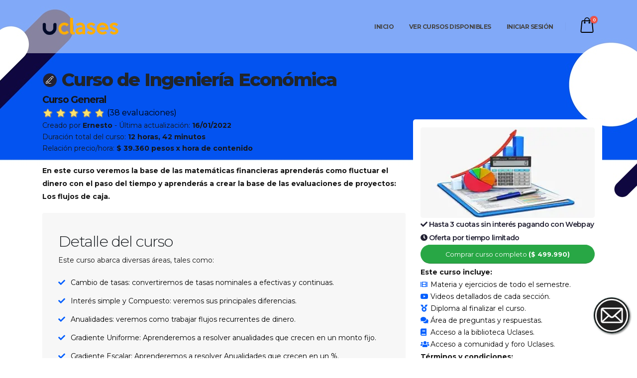

--- FILE ---
content_type: text/html; charset=UTF-8
request_url: https://www.uclases.cl/cursos/detalle/1032/0
body_size: 19960
content:
<!DOCTYPE html>
<html>
<head>
    <!-- Google Tag Manager -->
    <script>(function(w,d,s,l,i){w[l]=w[l]||[];w[l].push({'gtm.start':
    new Date().getTime(),event:'gtm.js'});var f=d.getElementsByTagName(s)[0],
    j=d.createElement(s),dl=l!='dataLayer'?'&l='+l:'';j.async=true;j.src=
    'https://www.googletagmanager.com/gtm.js?id='+i+dl;f.parentNode.insertBefore(j,f);
    })(window,document,'script','dataLayer','GTM-M29H23L');</script>
    <!-- End Google Tag Manager -->
    <!-- Basic -->
    <meta charset="utf-8">
    <meta http-equiv="X-UA-Compatible" content="IE=edge">
    <title>Uclases
    </title>
    <meta name="keywords" content="curso, curso de, cursos, curso online, clases particulares" />
    <meta name="description" content=""/>
                  <meta name="author" content="Fromandes">
    <meta name=dropbox-domain-verification content=f2px8jsrf9rz />
    <!-- Favicon -->
    <link rel="shortcut icon" href="https://www.uclases.cl/HTML/img/favicon.ico" type="image/x-icon" />
    <link rel="apple-touch-icon" href="https://www.uclases.cl/HTMLv2/img/apple-touch-icon.png"/>
    <!-- Mobile Metas -->
    <meta name="viewport" content="width=device-width, initial-scale=1, minimum-scale=1.0, shrink-to-fit=no">
    <!-- Web Fonts  -->
    <link href="https://fonts.googleapis.com/css?family=Montserrat:300,400,600,700,800" rel="stylesheet">

    <link rel="stylesheet" href="https://www.uclases.cl/HTMLv2/vendor/bootstrap/css/bootstrap.min.css">
    <link rel="stylesheet" href="https://www.uclases.cl/public/HTMLv2/vendor/fontawesome-free/css/all.min.css">
    <link rel="stylesheet" href="https://www.uclases.cl/HTMLv2/vendor/animate/animate.min.css">
    <link rel="stylesheet" href="https://www.uclases.cl/HTMLv2/vendor/simple-line-icons/css/simple-line-icons.min.css">
    <link rel="stylesheet" href="https://www.uclases.cl/HTMLv2/vendor/owl.carousel/assets/owl.carousel.min.css">
    <link rel="stylesheet" href="https://www.uclases.cl/HTMLv2/vendor/owl.carousel/assets/owl.theme.default.min.css">
    <link rel="stylesheet" href="https://www.uclases.cl/HTMLv2/vendor/magnific-popup/magnific-popup.min.css">
    <link rel="stylesheet" href="https://www.uclases.cl/HTMLv2/vendor/bootstrap-star-rating/css/star-rating.min.css">
    <link rel="stylesheet" href="https://www.uclases.cl/HTMLv2/vendor/bootstrap-star-rating/themes/krajee-fas/theme.min.css">
    <!-- Theme CSS -->
    <link rel="stylesheet" href="https://www.uclases.cl/HTMLv2/css/theme.css">
    <link rel="stylesheet" href="https://www.uclases.cl/HTMLv2/css/theme-elements.css">
    <link rel="stylesheet" href="https://www.uclases.cl/HTMLv2/css/theme-blog.css">
    <link rel="stylesheet" href="https://www.uclases.cl/HTMLv2/css/theme-shop.css">
    <!-- Current Page CSS -->
    <link rel="stylesheet" href="https://www.uclases.cl/HTMLv2/vendor/rs-plugin/css/settings.css">
    <link rel="stylesheet" href="https://www.uclases.cl/HTMLv2/vendor/rs-plugin/css/layers.css">
    <link rel="stylesheet" href="https://www.uclases.cl/HTMLv2/vendor/rs-plugin/css/navigation.css">
    <link rel="stylesheet" href="https://www.uclases.cl/HTMLv2/vendor/circle-flip-slideshow/css/component.css">
    <!-- Demo CSS -->
    <!-- Skin CSS -->
    <link rel="stylesheet" href="https://www.uclases.cl/HTMLv2/css/skins/default.css">
    <!-- Theme Custom CSS -->
    <link rel="stylesheet" href="https://www.uclases.cl/HTMLv2/css/custom.css?49">
    <!-- Head Libs -->
    <script src="https://www.uclases.cl/HTMLv2/vendor/modernizr/modernizr.min.js"></script>
    <!--propios-->
    <link rel="stylesheet" href="https://www.uclases.cl/HTMLv2/css/own.css">
    <link rel="stylesheet" href="https://cdnjs.cloudflare.com/ajax/libs/font-awesome/4.7.0/css/font-awesome.min.css">
    <!-- Main Quill library -->
    <script src="//cdn.quilljs.com/1.3.6/quill.js"></script>
    <script src="//cdn.quilljs.com/1.3.6/quill.min.js"></script>
    <!-- Theme included stylesheets -->
    <link href="//cdn.quilljs.com/1.3.6/quill.snow.css" rel="stylesheet">
    <link href="//cdn.quilljs.com/1.3.6/quill.bubble.css" rel="stylesheet">

<!-- Global site tag (gtag.js) - Google Analytics -->
<script async src="https://www.googletagmanager.com/gtag/js?id=UA-135763040-1"></script>
<script>
  window.dataLayer = window.dataLayer || [];
  function gtag(){dataLayer.push(arguments);}
  gtag('js', new Date());

  gtag('config', 'UA-135763040-1', {
    'custom_map': {
        'metric1': 'UCC',
        'dimension1': 'universidad',
        'dimension2': 'carrera',
        'dimension3': 'curso',
        'dimension4': 'rut',
        'dimension5': 'nombrecurso'}
    });
</script>

<!-- OMNISEND -->
<script type="text/javascript">
    window.omnisend = window.omnisend || [];
    omnisend.push(["accountID", "5f2b324699f0b73c4a9d1153"]);
    omnisend.push(["track", "$pageViewed"]);
    !function(){var e=document.createElement("script");e.type="text/javascript",e.async=!0,e.src="https://omnisrc.com/inshop/launcher-v2.js";var t=document.getElementsByTagName("script")[0];t.parentNode.insertBefore(e,t)}();
</script>

<!-- Facebook Pixel Code -->
<script>
!function(f,b,e,v,n,t,s)
{if(f.fbq)return;n=f.fbq=function(){n.callMethod?
n.callMethod.apply(n,arguments):n.queue.push(arguments)};
if(!f._fbq)f._fbq=n;n.push=n;n.loaded=!0;n.version='2.0';
n.queue=[];t=b.createElement(e);t.async=!0;
t.src=v;s=b.getElementsByTagName(e)[0];
s.parentNode.insertBefore(t,s)}(window, document,'script',
'https://connect.facebook.net/en_US/fbevents.js');
    fbq('init', '543647122794054');
fbq('track', 'PageView',
  // begin parameter object data
  {
    value: 1,
    currency: 'CLP'
  }
  // end parameter object data
 );
    fbq('track', 'ViewContent');
  var headermenu = 'universidad';
</script>
<!-- End Facebook Pixel Code -->
<noscript><img height="1" width="1" style="display:none"
src="https://www.facebook.com/tr?id=543647122794054&ev=PageView&noscript=1"
/></noscript>
<meta property="og:title" content="Ingeniería Económica">
<meta property="og:description" content="En este curso veremos la base de las matemáticas financieras aprenderás como fluctuar el dinero con el paso del tiempo y aprenderás a crear la base de las evaluaciones de proyectos: Los flujos de caja.">
<meta property="og:url" content="https://www.uclases.cl/cursos/detalle/1032/0">
<meta property="og:image" content="https://www.uclases.cl/public/cursos/img_1032.webp">
<meta property="product:brand" content="Facebook">
<meta property="product:availability" content="in stock">
<meta property="product:condition" content="new">
<meta property="product:price:amount" content="499990">
<meta property="product:price:currency" content="CLP">
<meta property="product:retailer_item_id" content="16967">
<meta property="product:item_group_id" content="fb_cursos">
<meta property="product:google_product_category" content="Cursos Online">

<style type="text/css">
@media only screen and (max-width: 1200px) and (min-width:1000px) {

    /* Force table to not be like tables anymore */
	#no-more-tables table,
	#no-more-tables thead,
	#no-more-tables tbody,
	#no-more-tables th,
	#no-more-tables td,
	#no-more-tables tr {
		display: block;
	}

	/* Hide table headers (but not display: none;, for accessibility) */
	#no-more-tables thead tr {
		position: absolute;
		top: -9999px;
		left: -9999px;
	}

	#no-more-tables tr { border: 1px solid #ccc; }

	#no-more-tables td {
		/* Behave  like a "row" */
		border: none;
		border-bottom: 1px solid #eee;
		position: relative;
		padding-left: 50%;
		white-space: normal;
		text-align:left;
	}

	#no-more-tables td:before {
		/* Now like a table header */
		position: absolute;
		/* Top/left values mimic padding */
		top: 6px;
		left: 6px;
		width: 45%;
		padding-right: 10px;
		white-space: nowrap;
		text-align:left;
		font-weight: bold;
	}

	/*
	Label the data
	*/
	#no-more-tables td:before { content: attr(data-title); }
        
}

</style>
</head>

<body>
    <!-- Google Tag Manager (noscript) -->
    <noscript><iframe src="https://www.googletagmanager.com/ns.html?id=GTM-M29H23L"
    height="0" width="0" style="display:none;visibility:hidden"></iframe></noscript>
    <!-- End Google Tag Manager (noscript) -->
    <div class="body">
        <header id="header" class="header-transparent header-semi-transparent header-semi-transparent-light  header-effect-shrink " data-plugin-options="{'stickyEnabled': true, 'stickyEffect': 'shrink', 'stickyEnableOnBoxed': true, 'stickyEnableOnMobile': true, 'stickyChangeLogo': true, 'stickyStartAt': 30, 'stickyHeaderContainerHeight': 70}">
            <div class="header-body border-top-0 header-body-bottom-border" >
                <div class="header-container container">
                    <div class="header-row">
                        <div class="header-column">
                            <div class="header-row">
                                <div class="header-logo">
                                    <a href="https://www.uclases.cl">
                                        <img alt="Uclases" width="154" src="https://www.uclases.cl/HTMLv2/img/logo-default-slim.png">
                                    </a>
                                </div>
                            </div>
                        </div>
                        <div class="header-column justify-content-end">
                            <div class="header-row">
                                <div class="header-nav header-nav-links order-2 order-lg-1">
                                    <div class="header-nav-main header-nav-main-square header-nav-main-dropdown-no-borders header-nav-main-effect-2 header-nav-main-sub-effect-1">
                                        <nav class="collapse">
                                            <ul class="nav nav-pills menu_header" id="mainNav">
                                                <li ><a href="https://www.uclases.cl">Inicio</a></li>
                                                <li> <a href="https://www.uclases.cl/cursos"> Ver cursos disponibles </i></a></li>
                                                <!--
                                                <li class="dropdown">
                                                    <a class="dropdown-item dropdown-toggle " href="#">Derecho
                                                    <i class="fas fa-chevron-down"></i></a>
                                                    <ul class="dropdown-menu">
                                                        <li>
                                                            <a class="dropdown-item" href="https://www.uclases.cl/home/derecho">
                                                              Página Principal
                                                            </a>
                                                        </li>
                                                        <li>
                                                            <a class="dropdown-item" href="https://www.uclases.cl/derecho/horarios_examen_de_grado">
                                                              Cursos
                                                            </a>
                                                        </li>
                                                        <li>
                                                            <a class="dropdown-item" href="https://www.uclases.cl/derecho/contacto">
                                                              Contacto
                                                            </a>
                                                        </li>
                                                     </ul>
                                                </li>
                                                <li class="dropdown">
                                                    <a class="dropdown-item dropdown-toggle " href="#">Colegio
                                                    <i class="fas fa-chevron-down"></i></a>
                                                    <ul class="dropdown-menu">
                                                        <li>
                                                            <a class="dropdown-item" href="https://www.uclases.cl/home/colegio">
                                                              Página Principal
                                                            </a>
                                                        </li>
                                                        <li>
                                                            <a class="dropdown-item" href="https://www.uclases.cl/colegio/horarios">
                                                              Clases Particulares
                                                            </a>
                                                        </li>
                                                     </ul>
                                                </li>
                                                <li class="dropdown">
                                                    <a class="dropdown-item dropdown-toggle " href="#">Alianzas
                                                    <i class="fas fa-chevron-down"></i></a>
                                                    <ul class="dropdown-menu">
                                                        <li>
                                                            <a class="dropdown-item" href="https://www.uclases.cl/home/carreras_digitales">
                                                              Carreras Digitales
                                                            </a>
                                                        </li>
                                                        <li>
                                                            <a class="dropdown-item" href="https://www.uclases.cl/home/clases_de_ingles">
                                                              Cursos de Inglés
                                                            </a>
                                                        </li>
                                                     </ul>
                                                </li>
                                                -->
                                                <li class="dropdown">
                                                                                                        <a class="dropdown-item dropdown-toggle " href="#" >Iniciar Sesión
                                                    <i class="fas fa-chevron-down"></i></a>
                                                    <ul class="dropdown-menu">
                                                        <li>
                                                            <a class="dropdown-item" href="#" data-toggle="modal" data-target="#defaultModal" onclick="modalLogin('micuenta')">
                                                              Alumnos
                                                            </a>
                                                        </li>
                                                        <li>
                                                            <a class="dropdown-item" href="https://www.uclases.cl/ayudantes">
                                                              Docentes
                                                            </a>
                                                        </li>
                                                     </ul>
                                                                                                    </li>
                                            </ul>
                                        </nav>
                                    </div>
                                    <button class="btn header-btn-collapse-nav" data-toggle="collapse" data-target=".header-nav-main nav">
                                        <i class="fas fa-bars"></i>
                                    </button>
                                </div>
                            </div>
                        </div>
                    </div>
                    <div class="header-nav-features pull-right" style="">
                        <div class="header-nav-feature header-nav-features-cart header-nav-features-cart-big d-inline-flex ml-2">
                            <a href="" class="header-nav-features-toggle openBtn" id="ModalCarroCompra">
                                <img src="https://www.uclases.cl/HTMLv2/img/icons/icon-cart-big.svg" height="34" alt="" class="header-nav-top-icon-img">
                                <span class="cart-info">
                                    <span class="cart-qty" id="cantidad_carro">0</span>
                                </span>
                            </a>




                    <!--         <div class="header-nav-features-dropdown" id="headerTopCartDropdown">
                                <div class="list-group">
                                    <a href="#" class="list-group-item list-group-item-action px-2 py-1 font-12"><i class="fas fa-file fa-fw"></i> UAI, Ing. Comercial<br> Algebra, Mod003<i class="fas fa-times pull-right pt-2"></i></a>
                                    <a href="#" class="list-group-item list-group-item-action"><i class="fas fa-play-circle fa-fw"></i> UAI, Ing. Comercial, Algebra, Mod003<span class="pull-right"><strong>14:02</strong></span></a>
                                    <a href="#" class="list-group-item list-group-item-action"><i class="fas fa-check-square fa-fw"></i> First item <span class="pull-right"><strong>14:02</strong></span></a>
                                    <a href="#" class="list-group-item list-group-item-action"><i class="fas fa-file-code fa-fw"></i> First item <span class="pull-right"><strong>14:02</strong></span></a>
                                </div>
                                <ol class="mini-products-list">
                                    <li class="item">

                                        <div class="product-details">
                                            <p class="product-name">
                                                <a href="#">UAI, Ing. Comercial, Algebra, Mod003 </a>
                                            </p>
                                            <p class="qty-price">
                                                1X <span class="price">$890</span>
                                            </p>

                                        </div>
                                    </li>
                                </ol>
                                <div class="totals">
                                    <span class="label">Total:</span>
                                    <span class="price-total"><span class="price">$890</span></span>
                                </div>
                                <div class="actions">
                                    <a class="btn btn-dark" href="#">View Cart</a>
                                    <a class="btn btn-primary" href="#">Checkout</a>
                                </div>
                            </div> -->
                        </div>
                    </div>
                </div>
            </div>
        </header>
<!-- Vendor -->
        <script src="https://www.uclases.cl/HTMLv2/vendor/jquery/jquery.min.js"></script>
        <script src="https://www.uclases.cl/HTMLv2/vendor/jquery.appear/jquery.appear.min.js"></script>
        <script src="https://www.uclases.cl/HTMLv2/vendor/jquery.easing/jquery.easing.min.js"></script>
        <script src="https://www.uclases.cl/HTMLv2/vendor/jquery.cookie/jquery.cookie.min.js"></script>
        <script src="https://www.uclases.cl/HTMLv2/vendor/popper/umd/popper.min.js"></script>
        <script src="https://www.uclases.cl/HTMLv2/vendor/bootstrap/js/bootstrap.min.js"></script>
        <script src="https://www.uclases.cl/HTMLv2/vendor/common/common.min.js"></script>
        <script src="https://www.uclases.cl/HTMLv2/vendor/jquery.validation/jquery.validate.min.js"></script>
        <script src="https://www.uclases.cl/HTMLv2/vendor/jquery.easy-pie-chart/jquery.easypiechart.min.js"></script>
        <script src="https://www.uclases.cl/HTMLv2/vendor/jquery.gmap/jquery.gmap.min.js"></script>
        <script src="https://www.uclases.cl/HTMLv2/vendor/jquery.lazyload/jquery.lazyload.min.js"></script>
        <script src="https://www.uclases.cl/HTMLv2/vendor/isotope/jquery.isotope.min.js"></script>
        <script src="https://www.uclases.cl/HTMLv2/vendor/owl.carousel/owl.carousel.min.js"></script>
        <script src="https://www.uclases.cl/HTMLv2/vendor/magnific-popup/jquery.magnific-popup.min.js"></script>
        <script src="https://www.uclases.cl/HTMLv2/vendor/vide/jquery.vide.min.js"></script>
        <script src="https://www.uclases.cl/HTMLv2/vendor/vivus/vivus.min.js"></script>
        <script src="https://www.uclases.cl/HTMLv2/vendor/bootstrap-star-rating/js/star-rating.min.js"></script>
        <script src="https://www.uclases.cl/HTMLv2/vendor/bootstrap-star-rating/themes/krajee-fas/theme.min.js"></script>
        <!-- Theme Base, Components and Settings -->
        <script src="https://www.uclases.cl/HTMLv2/js/theme.js"></script>
        <!-- Current Page Vendor and Views -->
        <script src="https://www.uclases.cl/HTMLv2/vendor/rs-plugin/js/jquery.themepunch.tools.min.js"></script>
        <script src="https://www.uclases.cl/HTMLv2/vendor/rs-plugin/js/jquery.themepunch.revolution.min.js"></script>
        <script src="https://www.uclases.cl/HTMLv2/vendor/circle-flip-slideshow/js/jquery.flipshow.min.js"></script>
        <script src="https://www.uclases.cl/HTMLv2/js/views/view.home.js"></script>
        <!-- Theme Custom -->
        <script src="https://www.uclases.cl/HTMLv2/js/custom.js"></script>
        <!-- Theme Initialization Files -->
        <script src="https://www.uclases.cl/HTMLv2/js/theme.init.js"></script>
        <script src="https://www.uclases.cl/public/common/mainv4.js?52796"></script>

    <script>
function cerrar_sesion(rut){
    $.post("https://www.uclases.cl/micuenta/cerrar_sesion",
    {
        rut: rut
    },
    function(data){
        window.location = 'https://www.uclases.cl/libs/logout.php?v=u';
    });
}
</script>
<!--
<link rel="stylesheet" href="https://maxcdn.bootstrapcdn.com/font-awesome/4.5.0/css/font-awesome.min.css">
<a href="https://api.whatsapp.com/send?phone=56996799501&text=Hola%21%20Quisiera%20m%C3%A1s%20informaci%C3%B3n%20sobre%20Uclases." class="float" target="_blank">
<i class="fa fa-whatsapp my-float"></i>
</a>
-->
<style type="text/css">
.float{
    border-radius:50px;
    font-size:30px;
    box-shadow: 2px 2px 3px #999;
    z-index:100;
}
.float:hover {
    text-decoration: none;
    background-color:#fff;
}

.my-float{
    margin-top:16px;
}
</style>
<link rel="stylesheet" href="https://www.uclases.cl/public/whatsapp/venom-button.min.css?v2">
<script type="text/javascript" src="https://www.uclases.cl/public/whatsapp/venom-button.min.js?v1"></script>
<div id="myButton" class="float"></div>
<style>
.venom-button-input-message{
    display: none!important;
}
</style>
<script type="text/javascript">

    $('#myButton').venomButton({
        avatar:"https://www.uclases.cl/public/common/publicidad/logoAvatar.png",
        phone: '56996799501',
        chatMessage: 'Hola! Si tienes alguna duda o algún inconveniente, escríbenos un email a: <br><b>diego@uclases.cl</b>',
        message: "",
        showPopup: true,
        position: "right",
        linkButton: false,
        showOnIE: false,
        nameClient:'Uclases',
        headerTitle: 'Atención al cliente',
        headerColor: '#095e54',
        backgroundColor: '#095e54',
        buttonImage: 'https://www.uclases.cl/public/common/publicidad/mail2.png'
    });
    $(".venom-button-button").click(function(){
        $(".venom-button-input-message").hide();
        if(!$(".venom-button-popup").hasClass("active")){
            $(".venom-button-popup").addClass("active");
        }
    });
</script>
<style type="text/css">
/* Bottom left text */
.bottom-left {
  position: absolute;
  bottom: 10px;
  left: 8px;
  background: rgb(255 ,174 ,2); /* Fallback color */
  color: #000a29;
}
.containerimage {
  position: relative;
}
.list.list-icons li>[class*="fa-"]:first-child, .list.list-icons li a:first-child>[class*="fa-"]:first-child, .list.list-icons li>.icons:first-child, .list.list-icons li a:first-child>.icons:first-child {
    color: #005eff!important;
    border-color: #005eff!important;
}
html .progress-bar-primary {
    background-color: #005eff!important;
}
.owl-carousel .owl-nav button[class*="owl-"] {
    background-color: #005eff;
    border-color: #005eff #005eff #005eff;
    color: #FFF;
}
.owl-carousel .owl-nav button[class*="owl-"]:hover {
    background-color: #005eff;
    border-color: #005eff #005eff #005eff;
    color: #777;
}
.bg-curso {
    background: url(https://www.uclases.cl/HTMLv2/img/bgplay1.jpg) bottom center no-repeat !important;
    height:400px;
}
#header .header-nav.header-nav-links nav>ul li:hover>a {
    color: #005eff;
}
</style>
<div role="main" class="main">
                <div class="container-fluid bg-curso " style="margin-bottom: -270px!important;">
                    <div class="row">
                        <div class="col-md-12 text-left">
                            <h1 class="font-weight-bold"> </h1>
                        </div>
                    </div>
                </div>
                <div class="container py-2">
                    <div class="row">
                        <div class="col-sm-12 ">
                            <h1 class="font-weight-normal mb-1"><strong class="font-weight-extra-bold">
                                    <img src="https://www.uclases.cl/HTML/img/icon-lapiz.png" width="30em" style="margin-top: -0.1em;">
                                Curso de Ingeniería Económica</strong>
                            </h1>
                            <p class="lead mb-0"><strong>Curso General</strong></p>
                            <div class="rating-container theme-krajee-fas rating-xs rating-animate rating-dark">
                                <div class="rating-stars" title="One Star">
                                    <span class="empty-stars">
                                        <span class="star"><i class="far fa-star"></i></span>
                                        <span class="star"><i class="far fa-star"></i></span>
                                        <span class="star"><i class="far fa-star"></i></span>
                                        <span class="star"><i class="far fa-star"></i></span>
                                        <span class="star"><i class="far fa-star"></i></span>
                                    </span>
                                    <span class="filled-stars" style="width: 96%;">
                                        <span class="star"><i class="fas fa-star"></i></span>
                                        <span class="star"><i class="fas fa-star"></i></span>
                                        <span class="star"><i class="fas fa-star"></i></span>
                                        <span class="star"><i class="fas fa-star"></i></span>
                                        <span class="star"><i class="fas fa-star"></i></span>
                                    </span>
                                </div>
                                <span style="line-height: 120%;"> (38 evaluaciones)</span>
                            </div>
                            <p style="line-height: 23px;">

                                Creado por <strong>Ernesto</strong> - Última actualización: <strong>16/01/2022</strong><br>
                                Duración total del curso: <strong>12 horas, 42 minutos</strong><br>
                                Relación precio/hora: <strong>$ 39.360 pesos x hora de contenido</strong>
                            </p>
                        </div>
                    </div>
                    <div class="row flex-column-reverse flex-md-row">
                        <div class="col-12 col-md-8 ">
                            <p><strong>En este curso veremos la base de las matemáticas financieras aprenderás como fluctuar el dinero con el paso del tiempo y aprenderás a crear la base de las evaluaciones de proyectos: Los flujos de caja.</strong>
                            <br>
                            <div class="card border-0 bg-color-grey">
                                <div class="card-body">
                                    <h2 class="pt-1 mb-1">Detalle del curso </h2>
                                    <p class="card-text">Este curso abarca diversas áreas, tales como:</p>
                                    <div class="row ">
                                        <div class="col-12 col-sm-12 ">
                                            <ul class="list list-icons">
                                                <li><i class="fas fa-check"></i>Cambio de tasas: convertiremos de tasas nominales a efectivas y continuas.</li>
<li><i class="fas fa-check"></i>Interés simple y Compuesto: veremos sus principales diferencias.</li>
<li><i class="fas fa-check"></i>Anualidades: veremos como trabajar flujos recurrentes de dinero.</li>
<li><i class="fas fa-check"></i>Gradiente Uniforme: Aprenderemos a resolver anualidades que crecen en un monto fijo.</li>
<li><i class="fas fa-check"></i>Gradiente Escalar: Aprenderemos a resolver Anualidades que crecen en un %.</li>
<li><i class="fas fa-check"></i>Tabla de pago: Aprenderemos el funcionamiento del pago de un crédito.</li>
<li><i class="fas fa-check"></i>Bonos</li>
<li><i class="fas fa-check"></i>Interés Interperiódico</li>
<li><i class="fas fa-check"></i>Flujo de caja: Aprenderemos a construirlos y resolverlos</li>
<li><i class="fas fa-check"></i>Indicadores Económicos: Veremos los más importantes y sus casos de uso.                                            </ul>
                                        </div>
                                    </div>
                                </div>
                            </div>
                            <h2 class="pt-5 mb-2">Contenidos</h2>
                            <div class="accordion accordion-modern" id="accordion10">
                                                                <div class="card card-default">
                                    <div class="card-header">
                                        <h4 class="card-title m-0">
                                            <a class="accordion-toggle text-color-dark " data-toggle="collapse" data-parent="#accordion10" href="#collapse16388">
                                                <i class="fas fa-film"></i> Tasa de interés y conversión de estas                                            </a>
                                        </h4>
                                    </div>
                                    <div id="collapse16388" class="collapse show">
                                        <div class="card-body p-0">
                                            <div class="list-group">
                                                                                                <div class="list-group-item list-group-item-action">
                                                    <i class="fas fa-file fa-fw"></i>                                                    Conversión Tasas  (Materia)
                                                                                                            <span class="pull-right">
                                                                <strong><a style="color:#005eff!important;" href="#" onclick="verVideoLiberado(16394);return false;"><i class="fas fa-video"></i> Ver video</a></strong>
                                                            </span>
                                                
                                                                                                </div>
                                                                                                <div class="list-group-item list-group-item-action">
                                                    <i class="fas fa-file-code fa-fw"></i>                                                    Conversión Tasas efectiva, nominal y continua (Ejercicios)
                                                                                                            <span class="pull-right">
                                                                <strong><a style="color:#005eff!important;" href="#" onclick="verVideoLiberado(16395);return false;"><i class="fas fa-video"></i> Ver video</a></strong>
                                                            </span>
                                                
                                                                                                </div>
                                                                                            </div>
                                        </div>
                                    </div>
                                </div>
                                                                <div class="card card-default">
                                    <div class="card-header">
                                        <h4 class="card-title m-0">
                                            <a class="accordion-toggle text-color-dark " data-toggle="collapse" data-parent="#accordion10" href="#collapse16389">
                                                <i class="fas fa-film"></i> Diagrama de flujo, valor presente y valor futuro                                            </a>
                                        </h4>
                                    </div>
                                    <div id="collapse16389" class="collapse show">
                                        <div class="card-body p-0">
                                            <div class="list-group">
                                                                                                <div class="list-group-item list-group-item-action">
                                                    <i class="fas fa-file fa-fw"></i>                                                    Diagrama de Flujo, intereses  (Materia)
                                                                                                <span class="pull-right">
                                                    <strong>19 minutos</strong>
                                                </span>
                                                                                                </div>
                                                                                                <div class="list-group-item list-group-item-action">
                                                    <i class="fas fa-file-code fa-fw"></i>                                                    Interés simple, interés compuesto y sus flujos  (Ejercicios)
                                                                                                <span class="pull-right">
                                                    <strong>46 minutos</strong>
                                                </span>
                                                                                                </div>
                                                                                            </div>
                                        </div>
                                    </div>
                                </div>
                                                                <div class="card card-default">
                                    <div class="card-header">
                                        <h4 class="card-title m-0">
                                            <a class="accordion-toggle text-color-dark " data-toggle="collapse" data-parent="#accordion10" href="#collapse16390">
                                                <i class="fas fa-film"></i> Anualidades y gradientes                                            </a>
                                        </h4>
                                    </div>
                                    <div id="collapse16390" class="collapse show">
                                        <div class="card-body p-0">
                                            <div class="list-group">
                                                                                                <div class="list-group-item list-group-item-action">
                                                    <i class="fas fa-file fa-fw"></i>                                                    Anualidades y gradientes  (Materia)
                                                                                                <span class="pull-right">
                                                    <strong>54 minutos</strong>
                                                </span>
                                                                                                </div>
                                                                                                <div class="list-group-item list-group-item-action">
                                                    <i class="fas fa-file-code fa-fw"></i>                                                    Anualidades (Ejercicios)
                                                                                                <span class="pull-right">
                                                    <strong>44 minutos</strong>
                                                </span>
                                                                                                </div>
                                                                                                <div class="list-group-item list-group-item-action">
                                                    <i class="fas fa-file-code fa-fw"></i>                                                    Gradiente Uniforme (Ejercicios)
                                                                                                <span class="pull-right">
                                                    <strong>72 minutos</strong>
                                                </span>
                                                                                                </div>
                                                                                                <div class="list-group-item list-group-item-action">
                                                    <i class="fas fa-file-code fa-fw"></i>                                                    Gradiente Escalar  (Ejercicios)
                                                                                                <span class="pull-right">
                                                    <strong>53 minutos</strong>
                                                </span>
                                                                                                </div>
                                                                                            </div>
                                        </div>
                                    </div>
                                </div>
                                                                <div class="card card-default">
                                    <div class="card-header">
                                        <h4 class="card-title m-0">
                                            <a class="accordion-toggle text-color-dark " data-toggle="collapse" data-parent="#accordion10" href="#collapse16391">
                                                <i class="fas fa-film"></i> Bonos, tabla de pago e interés interperiódico                                            </a>
                                        </h4>
                                    </div>
                                    <div id="collapse16391" class="collapse show">
                                        <div class="card-body p-0">
                                            <div class="list-group">
                                                                                                <div class="list-group-item list-group-item-action">
                                                    <i class="fas fa-file fa-fw"></i>                                                    Bonos  (Materia)
                                                                                                <span class="pull-right">
                                                    <strong>19 minutos</strong>
                                                </span>
                                                                                                </div>
                                                                                                <div class="list-group-item list-group-item-action">
                                                    <i class="fas fa-file-code fa-fw"></i>                                                    Ejercicios Bonos (Ejercicios)
                                                                                                <span class="pull-right">
                                                    <strong>31 minutos</strong>
                                                </span>
                                                                                                </div>
                                                                                                <div class="list-group-item list-group-item-action">
                                                    <i class="fas fa-file fa-fw"></i>                                                    Tabla de pago  (Materia)
                                                                                                <span class="pull-right">
                                                    <strong>19 minutos</strong>
                                                </span>
                                                                                                </div>
                                                                                                <div class="list-group-item list-group-item-action">
                                                    <i class="fas fa-file-code fa-fw"></i>                                                    Ejercicios tabla de pago (Ejercicios)
                                                                                                <span class="pull-right">
                                                    <strong>19 minutos</strong>
                                                </span>
                                                                                                </div>
                                                                                                <div class="list-group-item list-group-item-action">
                                                    <i class="fas fa-file fa-fw"></i>                                                    Interés interperiódico  (Materia)
                                                                                                <span class="pull-right">
                                                    <strong>19 minutos</strong>
                                                </span>
                                                                                                </div>
                                                                                                <div class="list-group-item list-group-item-action">
                                                    <i class="fas fa-file-code fa-fw"></i>                                                    Ejercicios interés interperiodico  (Ejercicios)
                                                                                                <span class="pull-right">
                                                    <strong>38 minutos</strong>
                                                </span>
                                                                                                </div>
                                                                                            </div>
                                        </div>
                                    </div>
                                </div>
                                                                <div class="card card-default">
                                    <div class="card-header">
                                        <h4 class="card-title m-0">
                                            <a class="accordion-toggle text-color-dark " data-toggle="collapse" data-parent="#accordion10" href="#collapse16392">
                                                <i class="fas fa-film"></i> Ejercicios de resumen                                            </a>
                                        </h4>
                                    </div>
                                    <div id="collapse16392" class="collapse show">
                                        <div class="card-body p-0">
                                            <div class="list-group">
                                                                                                <div class="list-group-item list-group-item-action">
                                                    <i class="fas fa-file-code fa-fw"></i>                                                    Gradiente uniforme y escalar  (Ejercicios)
                                                                                                <span class="pull-right">
                                                    <strong>43 minutos</strong>
                                                </span>
                                                                                                </div>
                                                                                                <div class="list-group-item list-group-item-action">
                                                    <i class="fas fa-file-code fa-fw"></i>                                                    Tabla de pago y bono  (Ejercicios)
                                                                                                <span class="pull-right">
                                                    <strong>21 minutos</strong>
                                                </span>
                                                                                                </div>
                                                                                                <div class="list-group-item list-group-item-action">
                                                    <i class="fas fa-file-code fa-fw"></i>                                                    Interperiódico  (Ejercicios)
                                                                                                <span class="pull-right">
                                                    <strong>25 minutos</strong>
                                                </span>
                                                                                                </div>
                                                                                            </div>
                                        </div>
                                    </div>
                                </div>
                                                                <div class="card card-default">
                                    <div class="card-header">
                                        <h4 class="card-title m-0">
                                            <a class="accordion-toggle text-color-dark " data-toggle="collapse" data-parent="#accordion10" href="#collapse16393">
                                                <i class="fas fa-film"></i> Flujos de caja e indicadores económicos                                            </a>
                                        </h4>
                                    </div>
                                    <div id="collapse16393" class="collapse show">
                                        <div class="card-body p-0">
                                            <div class="list-group">
                                                                                                <div class="list-group-item list-group-item-action">
                                                    <i class="fas fa-file fa-fw"></i>                                                    Estructura flujo de caja  (Materia)
                                                                                                <span class="pull-right">
                                                    <strong>49 minutos</strong>
                                                </span>
                                                                                                </div>
                                                                                                <div class="list-group-item list-group-item-action">
                                                    <i class="fas fa-file-code fa-fw"></i>                                                    Ejercicicios Flujos de caja  (Ejercicios)
                                                                                                <span class="pull-right">
                                                    <strong>74 minutos</strong>
                                                </span>
                                                                                                </div>
                                                                                                <div class="list-group-item list-group-item-action">
                                                    <i class="fas fa-file fa-fw"></i>                                                    Indicadores económicos (Materia)
                                                                                                <span class="pull-right">
                                                    <strong>16 minutos</strong>
                                                </span>
                                                                                                </div>
                                                                                                <div class="list-group-item list-group-item-action">
                                                    <i class="fas fa-file-code fa-fw"></i>                                                    Ejercicios indicadores económicos  (Ejercicios)
                                                                                                <span class="pull-right">
                                                    <strong>46 minutos</strong>
                                                </span>
                                                                                                </div>
                                                                                            </div>
                                        </div>
                                    </div>
                                </div>
                                                            </div>
                            <hr>
                            <h2 class="pt-3 mb-2">Docente</h2>
                            <div class="row">
                                <div class="col-md-3 mb-4 mb-lg-0 appear-animation animated fadeInLeftShorter appear-animation-visible" data-appear-animation="fadeInLeftShorter" style="animation-delay: 100ms;">
                                    <a href="https://www.uclases.cl/cursos/ayudante/873"><img src="https://www.uclases.cl/public/img/ayudantes/img_20003203.JPG" class="img-fluid rounded" alt=""></a>
                                    <ul class="list list-icons py-2">
                                        <a href="https://www.uclases.cl/cursos/ayudante/873" style="color:#000;"><li class="mb-0"><i class="fas fa-film"></i> 2 cursos</li></a>
                                        <li class="mb-0"><i class="fas fa-user-graduate"></i> 65 estudiantes</li>
                                        <li class="mb-0"><i class="fas fa-comments"></i> 53 evaluaciones</li>
                                        <li class="mb-0"><i class="fas fa-star"></i> 4.9 estrellas</li>
                                    </ul>
                                </div>
                                <div class="col-md-9">
                                    <a href="https://www.uclases.cl/cursos/ayudante/873" style="color:#000;"><h4 class="pt-0 mb-0 ">Ernesto</h4></a>
                                    <p>Formación:<br />
Ingeniero Civil Industrial con mención en Sistemas de Gestión de la Universidad Tecnológica Metropolitana. Fue cofundador de una empresa de software, donde se encargó de la sección de operaciones y finanzas.<br />
<br />
Competencias:<br />
Se ha desempeñado como ayudante desde el año 2019, de los ramos de Ingeniería Económica y Gestión de Operaciones para su universidad. Con sus clases, ha impactado a más de 100 personas.<br />
<br />
Motivación:<br />
Le gusta enseñar, durante toda la carrera ayudó a quien se lo pedía independientemente del ramo. Ahora que salió de la universidad, quería dejar algo que ayude a los alumnos a afrontar el ramo, dado que tiene ejercicios resueltos paso a paso que no son comunes de encontrar.<br />
 </p>
                                </div>
                            </div>
                            <hr>
                            <h2 class="pt-3 mb-2">Evaluación del curso</h2>
                            <div class="row">
                                <div class="col-md-3 pt-5 mb-5">
                                    <p style="font-size: 70px;" class="pb-3">
                                        <span>4.8</span><span style="font-size:25px;">/5</span>
                                    </p>
                                    <div class="rating-container theme-krajee-fas rating-xs rating-animate rating-dark">
                                        <div class="rating-stars" title="One Star">
                                            <span class="empty-stars">
                                                <span class="star"><i class="far fa-star"></i></span>
                                                <span class="star"><i class="far fa-star"></i></span>
                                                <span class="star"><i class="far fa-star"></i></span>
                                                <span class="star"><i class="far fa-star"></i></span>
                                                <span class="star"><i class="far fa-star"></i></span>
                                            </span>
                                            <span class="filled-stars" style="width: 96%;">
                                                <span class="star"><i class="fas fa-star"></i></span>
                                                <span class="star"><i class="fas fa-star"></i></span>
                                                <span class="star"><i class="fas fa-star"></i></span>
                                                <span class="star"><i class="fas fa-star"></i></span>
                                                <span class="star"><i class="fas fa-star"></i></span>
                                            </span>
                                        </div>
                                    </div>
                                </div>
                                <div class="col-md-9">
                                    <div class="row">
                                        <div class="col col-md-7">
                                            <div class="progress mb-2 mt-1">
                                                <div class="progress-bar progress-bar-primary progress-bar-striped progress-bar-animated active" role="progressbar" aria-valuenow="45" aria-valuemin="0" aria-valuemax="100" style="width: 83%">
                                                </div>
                                            </div>
                                        </div>
                                        <div class="col col-md-5">
                                            <div class="rating-container theme-krajee-fas rating-xs rating-animate rating-dark mb-2">
                                                <div class="rating-stars" title="One Star">
                                                    <span class="empty-stars">
                                                        <span class="star"><i class="far fa-star"></i></span>
                                                        <span class="star"><i class="far fa-star"></i></span>
                                                        <span class="star"><i class="far fa-star"></i></span>
                                                        <span class="star"><i class="far fa-star"></i></span>
                                                        <span class="star"><i class="far fa-star"></i></span>
                                                    </span>
                                                    <span class="filled-stars" style="width: 100%;">
                                                        <span class="star"><i class="fas fa-star"></i></span>
                                                        <span class="star"><i class="fas fa-star"></i></span>
                                                        <span class="star"><i class="fas fa-star"></i></span>
                                                        <span class="star"><i class="fas fa-star"></i></span>
                                                        <span class="star"><i class="fas fa-star"></i></span>
                                                    </span>
                                                </div>
                                                <span style="line-height: 120%;">83%</span>
                                            </div>
                                        </div>
                                    </div>
                                    <div class="row">
                                        <div class="col col-md-7">
                                            <div class="progress mb-2 mt-1">
                                                <div class="progress-bar progress-bar-primary progress-bar-striped progress-bar-animated active" role="progressbar" aria-valuenow="45" aria-valuemin="0" aria-valuemax="100" style="width: 17%">
                                                </div>
                                            </div>
                                        </div>
                                        <div class="col col-md-5">
                                            <div class="rating-container theme-krajee-fas rating-xs rating-animate rating-dark mb-2">
                                                <div class="rating-stars" title="One Star">
                                                    <span class="empty-stars">
                                                        <span class="star"><i class="far fa-star"></i></span>
                                                        <span class="star"><i class="far fa-star"></i></span>
                                                        <span class="star"><i class="far fa-star"></i></span>
                                                        <span class="star"><i class="far fa-star"></i></span>
                                                        <span class="star"><i class="far fa-star"></i></span>
                                                    </span>
                                                    <span class="filled-stars" style="width: 80%;">
                                                        <span class="star"><i class="fas fa-star"></i></span>
                                                        <span class="star"><i class="fas fa-star"></i></span>
                                                        <span class="star"><i class="fas fa-star"></i></span>
                                                        <span class="star"><i class="fas fa-star"></i></span>
                                                        <span class="star"><i class="fas fa-star"></i></span>
                                                    </span>
                                                </div>
                                                <span style="line-height: 120%;">17%</span>
                                            </div>
                                        </div>
                                    </div>
                                    <div class="row">
                                        <div class="col col-md-7">
                                            <div class="progress mb-2 mt-1">
                                                <div class="progress-bar progress-bar-primary progress-bar-striped progress-bar-animated active" role="progressbar" aria-valuenow="45" aria-valuemin="0" aria-valuemax="100" style="width: 0%">
                                                </div>
                                            </div>
                                        </div>
                                        <div class="col col-md-5">
                                            <div class="rating-container theme-krajee-fas rating-xs rating-animate rating-dark mb-2">
                                                <div class="rating-stars" title="One Star">
                                                    <span class="empty-stars">
                                                        <span class="star"><i class="far fa-star"></i></span>
                                                        <span class="star"><i class="far fa-star"></i></span>
                                                        <span class="star"><i class="far fa-star"></i></span>
                                                        <span class="star"><i class="far fa-star"></i></span>
                                                        <span class="star"><i class="far fa-star"></i></span>
                                                    </span>
                                                    <span class="filled-stars" style="width: 60%;">
                                                        <span class="star"><i class="fas fa-star"></i></span>
                                                        <span class="star"><i class="fas fa-star"></i></span>
                                                        <span class="star"><i class="fas fa-star"></i></span>
                                                        <span class="star"><i class="fas fa-star"></i></span>
                                                        <span class="star"><i class="fas fa-star"></i></span>
                                                    </span>
                                                </div>
                                                <span style="line-height: 120%;">0%</span>
                                            </div>
                                        </div>
                                    </div>
                                    <div class="row">
                                        <div class="col col-md-7">
                                            <div class="progress mb-2 mt-1">
                                                <div class="progress-bar progress-bar-primary progress-bar-striped progress-bar-animated active" role="progressbar" aria-valuenow="45" aria-valuemin="0" aria-valuemax="100" style="width: 0%">
                                                </div>
                                            </div>
                                        </div>
                                        <div class="col col-md-5">
                                            <div class="rating-container theme-krajee-fas rating-xs rating-animate rating-dark mb-2">
                                                <div class="rating-stars" title="One Star">
                                                    <span class="empty-stars">
                                                        <span class="star"><i class="far fa-star"></i></span>
                                                        <span class="star"><i class="far fa-star"></i></span>
                                                        <span class="star"><i class="far fa-star"></i></span>
                                                        <span class="star"><i class="far fa-star"></i></span>
                                                        <span class="star"><i class="far fa-star"></i></span>
                                                    </span>
                                                    <span class="filled-stars" style="width: 40%;">
                                                        <span class="star"><i class="fas fa-star"></i></span>
                                                        <span class="star"><i class="fas fa-star"></i></span>
                                                        <span class="star"><i class="fas fa-star"></i></span>
                                                        <span class="star"><i class="fas fa-star"></i></span>
                                                        <span class="star"><i class="fas fa-star"></i></span>
                                                    </span>
                                                </div>
                                                <span style="line-height: 120%;">0%</span>
                                            </div>
                                        </div>
                                    </div>
                                    <div class="row">
                                        <div class="col col-md-7">
                                            <div class="progress mb-2 mt-1">
                                                <div class="progress-bar progress-bar-primary progress-bar-striped progress-bar-animated active" role="progressbar" aria-valuenow="45" aria-valuemin="0" aria-valuemax="100" style="width: 0%">
                                                </div>
                                            </div>
                                        </div>
                                        <div class="col col-md-5">
                                            <div class="rating-container theme-krajee-fas rating-xs rating-animate rating-dark mb-2">
                                                <div class="rating-stars" title="One Star">
                                                    <span class="empty-stars">
                                                        <span class="star"><i class="far fa-star"></i></span>
                                                        <span class="star"><i class="far fa-star"></i></span>
                                                        <span class="star"><i class="far fa-star"></i></span>
                                                        <span class="star"><i class="far fa-star"></i></span>
                                                        <span class="star"><i class="far fa-star"></i></span>
                                                    </span>
                                                    <span class="filled-stars" style="width: 20%;">
                                                        <span class="star"><i class="fas fa-star"></i></span>
                                                        <span class="star"><i class="fas fa-star"></i></span>
                                                        <span class="star"><i class="fas fa-star"></i></span>
                                                        <span class="star"><i class="fas fa-star"></i></span>
                                                        <span class="star"><i class="fas fa-star"></i></span>
                                                    </span>
                                                </div>
                                                <span style="line-height: 120%;">0%</span>
                                            </div>
                                        </div>
                                    </div>
                                </div>
                                <!-- termina 2do bloque -->
                            </div>
                            <div id="resena" class="post-block mt-5 post-comments">
                                <h2 class="pt-3 mb-2">Comentarios</h2>
                                <ul class="comments">
                                                                        <li>
                                        <div class="comment">
                                            <div class="img-thumbnail img-thumbnail-no-borders d-none d-sm-block">
                                                <img class="avatar" alt="" src="https://www.uclases.cl/public/common/publicidad/logo.png">
                                            </div>
                                            <div class="comment-block">
                                                <div class="comment-arrow"></div>
                                                <div class="rating-container theme-krajee-fas rating-xs rating-animate rating-dark">
                                                    <div class="rating-stars" title="One Star">
                                                        <span class="empty-stars">
                                                            <span class="star"><i class="far fa-star"></i></span>
                                                            <span class="star"><i class="far fa-star"></i></span>
                                                            <span class="star"><i class="far fa-star"></i></span>
                                                            <span class="star"><i class="far fa-star"></i></span>
                                                            <span class="star"><i class="far fa-star"></i></span>
                                                        </span>
                                                        <span class="filled-stars" style="width: 100%">
                                                            <span class="star"><i class="fas fa-star"></i></span>
                                                            <span class="star"><i class="fas fa-star"></i></span>
                                                            <span class="star"><i class="fas fa-star"></i></span>
                                                            <span class="star"><i class="fas fa-star"></i></span>
                                                            <span class="star"><i class="fas fa-star"></i></span>
                                                        </span>
                                                    </div>
                                                </div>
                                                <span class="comment-by">
                                                    <strong>Rafael Delgado</strong>
                                                </span>
                                                <p><strong>Video: Conversión Tasas <br></strong>
                                                    </p>
                                                <span class="date float-right">06/04/2021</span>
                                            </div>
                                        </div>
                                                                            </li>
                                                                        <li>
                                        <div class="comment">
                                            <div class="img-thumbnail img-thumbnail-no-borders d-none d-sm-block">
                                                <img class="avatar" alt="" src="https://www.uclases.cl/public/common/publicidad/logo.png">
                                            </div>
                                            <div class="comment-block">
                                                <div class="comment-arrow"></div>
                                                <div class="rating-container theme-krajee-fas rating-xs rating-animate rating-dark">
                                                    <div class="rating-stars" title="One Star">
                                                        <span class="empty-stars">
                                                            <span class="star"><i class="far fa-star"></i></span>
                                                            <span class="star"><i class="far fa-star"></i></span>
                                                            <span class="star"><i class="far fa-star"></i></span>
                                                            <span class="star"><i class="far fa-star"></i></span>
                                                            <span class="star"><i class="far fa-star"></i></span>
                                                        </span>
                                                        <span class="filled-stars" style="width: 80%">
                                                            <span class="star"><i class="fas fa-star"></i></span>
                                                            <span class="star"><i class="fas fa-star"></i></span>
                                                            <span class="star"><i class="fas fa-star"></i></span>
                                                            <span class="star"><i class="fas fa-star"></i></span>
                                                            <span class="star"><i class="fas fa-star"></i></span>
                                                        </span>
                                                    </div>
                                                </div>
                                                <span class="comment-by">
                                                    <strong>Rafael Delgado</strong>
                                                </span>
                                                <p><strong>Video: Diagrama de Flujo, intereses <br></strong>
                                                    </p>
                                                <span class="date float-right">12/04/2021</span>
                                            </div>
                                        </div>
                                                                            </li>
                                                                    </ul>
                            </div>
                        </div>
                        <div class="col-sm-12 col-md-4  bk-white br pt-3 mt-90-sm">
                                <div style="width: 100%;" class="text-center containerimage">
                                                                        <img src="https://www.uclases.cl/public/cursos/img_1032.webp" class="img-fluid img-thumbnail img-thumbnail-no-borders rounded" alt="Curso de https://www.uclases.cl/Ingeniería Económica" width="100%">
                                                                                                            </div>
                                <script src="https://player.vimeo.com/api/player.js"></script>
                                <h4 class="pt-0 mb-0" style="color: #222133;font-size:1em"><i class="fas fa-check"></i> Hasta 3 cuotas sin interés pagando con Webpay</h4>
                                <h4 class="pt-0 mb-0" style="color: #222133;font-size:1em"><i class="fas fa-clock"></i> Oferta por tiempo limitado</h4>
                                                                <a class="btn br-30  btn-block btn-success mb-1" href="https://www.uclases.cl/carro/verCarro/universidad/curso/1032/0">Comprar curso completo <strong>($ 499.990)</strong></a>
                                                                <!--<p class="mb-1 pt-0 text-center opacity-5">Garantía de reembolso de 30 días </p>-->
                                <p class="mb-0"><strong>Este curso incluye:</strong></p>
                                <ul class="list list-icons" style="margin-bottom: 0;">
                                    <li class="mb-0" style="padding-left: 20px;"><i class="fas fa-film"></i> Materia y ejercicios de todo el semestre.</li>
                                    <li class="mb-0" style="padding-left: 20px;"><i class="fab fa-youtube"></i>Videos detallados de cada sección.</li>
                                                                        <li class="mb-0" style="padding-left: 20px;"><i class="fas fa-medal"></i> Diploma al finalizar el curso.</li>
                                                                        <li class="mb-0" style="padding-left: 20px;"><i class="fas fa-comments"></i> Área de preguntas y respuestas.</li>
                                    <a href="https://www.uclases.cl/biblioteca" style="cursor:pointer;color:#000"><li class="mb-0" style="padding-left: 20px;"><i class="fas fa-book"></i> Acceso a la biblioteca Uclases.</li></a>
                                    <a href="https://www.uclases.cl/foro" style="cursor:pointer;color:#000"><li class="mb-0" style="padding-left: 20px;"><i class="fas fa-users"></i> Acceso a comunidad y foro Uclases.</li></a>

                                </ul>
                                <p class="mb-0"><strong>Términos y condiciones:</strong></p>
                                <ul class="list list-icons">
                                    <li class="mb-0" style="padding-left: 20px;line-height: 23px;"><i class="fas fa-exclamation-circle"></i> La compra es personal e intransferible (si no será dado de baja).</li>
                                    <li class="mb-0" style="padding-left: 20px;line-height: 23px;"><i class="fas fa-exclamation-circle"></i> Los videos estarán asociados a su cuenta. Solo podrás verlos en ella y en 1 dispositivo a la vez.</li>
                                    <li class="mb-0" style="padding-left: 20px;line-height: 23px;"><i class="fas fa-exclamation-circle"></i> Tendrás 7 reproducciones por cada video y cada uno, lo podrás adelantar, retroceder o pausar las veces que quieras, hasta que cambies de cápsula o cierres tu sesión. </i> </a></li>
                                    <li class="mb-0" style="padding-left: 20px;line-height: 23px;"><i class="fas fa-exclamation-circle"></i> El curso o las cápsulas compradas, tendrán una duración de 6 meses desde el día de su compra. </a></li>
                                    <li class="mb-0" style="padding-left: 20px;line-height: 23px;"><i class="fas fa-exclamation-circle"></i> Este curso no cuenta con políticas de reembolso. </a></li>
                                </ul>
                                <p class="mb-0"><strong>Medios de pago:</strong></p>
                                <ul class="list list-icons">
                                    <li class="mb-0" style="padding-left: 20px;line-height: 23px;"><i class="fas fa-check"></i> WebPay</li>
                                    <li class="mb-0" style="padding-left: 20px;line-height: 23px;"><i class="fas fa-check"></i> OneClick</li>
                                    <li class="mb-0" style="padding-left: 20px;line-height: 23px;"><i class="fas fa-check"></i> Multi Caja (Efectivo)</li>
                                </ul>
                        </div>
                        <!-- //////////////////////// -->
                    </div>
                </div>
                <div class="container"></div>
                            </div>

<div class="line_foot bg-color-white-scale-1"></div>


    <footer id="footer" class="mt-0">
        <div class="container">
            <div class="row py-5 my-4">
                <div class="col-md-6 mb-4 mb-lg-0">
                    <ul class="list list-icons list-icons-sm pt-5 pie2">
                        <li><i class="fas fa-angle-right"></i><a data-hash href="https://www.uclases.cl/" class="link-hover-style-1 ml-1"> Inicio</a></li>
                                                <li><i class="fas fa-angle-right"></i><a data-hash href="https://www.uclases.cl/cursos" class="link-hover-style-1 ml-1"> Cursos</a></li>
                                                <li><i class="fas fa-angle-right"></i><a data-hash href="https://www.uclases.cl/postula_a_uclases" class="link-hover-style-1 ml-1"> Quiero ser docente</a></li>
                        <li><i class="fas fa-angle-right"></i><a href="https://www.uclases.cl/terminos_y_condiciones" target="_blank" class="link-hover-style-1 ml-1"> Términos y condiciones de uso</a></li>
                        <li><i class="fas fa-angle-right"></i><a href="https://www.uclases.cl/terminos_y_condiciones/politicas_de_privacidad" target="_blank" class="link-hover-style-1 ml-1"> Políticas de privacidad</a></li>
                    </ul>
                </div>
                <div class="col-md-6 texto-footer">
                                        <p class="mt-2 mb-2 text-color-light" style="font-size: 14px">¿Tienes preguntas sobre como funciona Uclases?</p>
                    <a href="https://www.uclases.cl/preguntas_frecuentes" class="btn btn-primary btn-block font-weight-semibold br-30 px-5 btn-py-2" style="font-size: 18px">Preguntas Frecuentes (FAQ)</a>
                                        <span class="pie_wsp_rrss">
                        Síguenos en nuestras redes sociales&nbsp;
                                                <a href="https://wa.me/56996799501" target="_blank"><i class="fab fa-whatsapp" style="font-size: 24px"></i></a>&nbsp;
                        <a href="http://www.instagram.com/uclases" target="_blank"><i class="fab fa-instagram" style="font-size: 24px"></i></a>&nbsp;
                                            </span>
                </div>
                <div class="col-md-12 mb-4 mb-lg-0" style="border-top: 1px solid #ccc; text-align: center;">
                    <p class="pie_fin">
                            <img src="https://www.uclases.cl/HTMLv2/img/uclasses_ftr.png" width="90">&nbsp;&nbsp;&nbsp;<span style="color: #FFF"><strong>Aprueba tus ramos con nosotros.</strong></span></p>
                </div>
            </div>
        </div>
    </footer>
    <div class="modal fade" id="modalCursosPorGrabar" tabindex="-1" role="dialog" aria-labelledby="defaultModalLabel" aria-hidden="true">
        <div class="modal-dialog">
            <div class="modal-content">
                <div class="modal-header">
                    <img alt="Uclases" class="img-fluid max-w-400" src="https://www.uclases.cl/public/HTML/img/uclases-modal.jpg">
                    <button type="button" class="close" data-dismiss="modal" aria-hidden="true">&times;</button>
                </div>
                <div class="modal-body pb-3">
                    <p>Hola querid@ alumn@ ✌🏻 <br>
                    Actualmente estamos grabando este curso, pero estás a un par de semanas para tener acceso y en él encontrarás toda la materia y ejercicios de tu semestre.<br>
                    Gracias por visitarnos y disfruta tu vida, que de aprobar nos encargamos nosotros 🤘🏻 <br>
                    Te esperamos..<br>
                    <strong>Uclases</strong> ❤️
                    </p>
                </div>
            </div>
        </div>
    </div>
    <div class="modal fade" id="alertaBrincus" tabindex="-1" role="dialog" aria-labelledby="largeModalLabel" aria-hidden="true">
        <div class="modal-dialog modal-lg">
            <div class="modal-content">
                <div class="modal-header" style="background:#0f073f;">
                    <img alt="Brincus" class="img-fluid max-w-400" src="https://www.uclases.cl/HTMLv2/img/uclasses_ftr.png" style="height:40px;">
                    <button type="button" class="close" data-dismiss="modal" aria-hidden="true" style="color:#FFF!important;">&times;</button>
                </div>
                <div class="modal-body text-center" id="body-module-alert">

                </div>
            </div>
        </div>
    </div>
    <script>
    function abreModalCursosPorGrabar() {
        $('#modalCursosPorGrabar').modal({
            show: true
        });

    }
    </script>
    <div class="modal fade" id="defaultModal" tabindex="-1" role="dialog" aria-labelledby="defaultModalLabel" aria-hidden="true">
        <div class="modal-dialog">
            <div class="modal-content">
                <div class="modal-header">
                    <img alt="Uclases" class="img-fluid max-w-400" src="https://www.uclases.cl/public/HTML/img/uclases-modal.jpg">
                    <button type="button" class="close" data-dismiss="modal" aria-hidden="true">&times;</button>
                </div>
                <div class="modal-body">
                    <p style="margin: 0 0 10px;display: none" id="textoCarro1" ><strong>Si ya tienes cuenta:</strong></p>
                    <form id="form1" name="form1" method="POST" action="" onsubmit="logincurso()">
                        <div class="form-group mb-1">
                            <small class="float-left"><a class="linkdark" href="#">RUT</a></small><br>
                            <input type="text" class="form-control" id="rut" name="rut" placeholder="Ingresa tu rut" onChange="Rut(document.form1.rut.value,1);">
                            <!-- MENSAJES DE VALIDACION    <small id="RUTerror" class="form-text text-danger">Rut no valido.</small> -->
                        </div>
                        <div class="form-group">
                            <small class="float-left"><a class="linkdark" href="#">Contraseña</a></small><br>
                            <input type="password" class="form-control" id="password" name="password" placeholder="Si no tienes clave, deja en blanco">
                            <input type="hidden" id="login" name="login" value="modalLogin"/>
                            <input type="hidden" id="idcarro" name="idcarro" value=""/>
                            <input type="hidden" id="pagina" name="pagina" value=""/>
                            <input type="hidden" id="tipoPagina" name="tipoPagina" value="universidad"/>
                            <!-- MENSAJES DE VALIDACION    <small id="PassError" class="form-text text-danger">Contraseña no valida.</small> -->
                        </div>
                        <div class="form-group mb-1">
                            <p class="float-left"><a class="linkdark" href="https://www.uclases.cl/micuenta/olvide_mi_clave/universidad">¿Olvidaste tu contraseña?</a></p>
                            <button type="button" class="btn btn-primary br-30 px-5 float-right" onclick="submitLogin();">Iniciar Sesión</button>
                        </div>
                        <hr class="my-2" style="background: #000;">
                    </form>
                    <form id="formRegistroUni" name="formRegistroUni" method="POST" action="https://www.uclases.cl/micuenta/registro">
                        <div class="form-group">
                            <p style="margin: 0 0 10px;" id="textoCarro3">Recuerda, para realizar compras debes iniciar sesión.</p>
                            <a class="linkdark" >
                                <span class="text-center"><strong>¿No tienes cuenta?</strong></span>
                                <span id="textoCarro2" style="display:none"><br>Regístrate en menos de 30 segundos y continúa tu proceso de compra.</span></a>
                            
                            <input type="hidden" id="paginaR" name="paginaR" value=""/>
                            <input type="hidden" id="tipoPagina" name="tipoPagina" value="universidad"/>
                            <button type="button" class="btn btn-outline-primary br-30 px-5 float-right" onclick="registroM();">Regístrate acá </button>
                        </div>
                    </form>
                </div>
            </div>
        </div>
    </div>
    <div class="modal fade" id="modalTextoUCC" tabindex="-1" role="dialog" aria-labelledby="defaultModalLabel" aria-hidden="true">
        <div class="modal-dialog">
            <div class="modal-content">
                <div class="modal-header">
                    <img alt="Uclases" class="img-fluid max-w-400" src="https://www.uclases.cl/public/HTML/img/uclases-modal.jpg">
                    <button type="button" class="close" data-dismiss="modal" aria-hidden="true">&times;</button>
                </div>
                <div class="modal-body pb-3">
                    <div class="text-center">
                        <h4 class="mb-4 font-weight-bold">Para realizar la compra de cursos o videos, debes ingresar o crear tu cuenta Uclases en la sección "Mi Cuenta" del menú principal.</h4>
                        <h4 class="mb-4 font-weight-bold">Saludos, Uclases.</h4>
                    </div>
                    <div class="text-center">
                                                    <a href="#" class="btn btn-primary br-30 px-5" data-toggle="modal" data-target="#defaultModal" onclick="$(function(){$('#modalTextoUCC').modal('toggle');});modalLogin('micuenta/index/comprarucc')">Ir a mi cuenta</a>
                                            </div>

                </div>
            </div>
        </div>
    </div>
    <div class="modal fade" id="modalVideoUclases" tabindex="-1" role="dialog" aria-labelledby="defaultModalLabel" aria-hidden="true">
        <div class="modal-dialog modal-lg">
            <div class="modal-content">
                <div class="modal-header">
                    <img alt="Uclases" class="img-fluid max-w-400" src="https://www.uclases.cl/public/HTML/img/uclases-modal.jpg">
                    <button type="button" class="close" data-dismiss="modal" aria-hidden="true">&times;</button>
                </div>
                <div class="modal-body pb-3">
                    <div class="text-center">
                        <h4 class="mb-1 font-weight-bold">¿No conoces nuestro nuevo formato?</h4>
                        <p class="mb-2 font-weight-bold">¡En el siguiente video te lo explicamos claramente!</p>
                        <div style='padding:56.25% 0 0 0;position:relative;'>
                            <iframe src="https://player.vimeo.com/video/461839202" webkitallowfullscreen mozallowfullscreen allowfullscreen frameborder="0" style="position:absolute;top:0;left:0;width:100%;height:100%;"></iframe>
                        </div>
                    </div>


                </div>
            </div>
        </div>
    </div>
    <div class="modal fade" id="modalVideoUclasesStreaming" tabindex="-1" role="dialog" aria-labelledby="defaultModalLabel" aria-hidden="true">
        <div class="modal-dialog modal-lg">
            <div class="modal-content">
                <div class="modal-header">
                    <img alt="Uclases" class="img-fluid max-w-400" src="https://www.uclases.cl/public/HTML/img/uclases-modal.jpg">
                    <button type="button" class="close" data-dismiss="modal" aria-hidden="true">&times;</button>
                </div>
                <div class="modal-body pb-3">
                    <div class="text-center">
                        <h4 class="mb-1 font-weight-bold">Uclases - Cursos Streaming</h4>
                        <div style='padding:56.25% 0 0 0;position:relative;'>
                            <iframe src="https://player.vimeo.com/video/525123908" webkitallowfullscreen mozallowfullscreen allowfullscreen frameborder="0" style="position:absolute;top:0;left:0;width:100%;height:100%;"></iframe>
                        </div>
                    </div>


                </div>
            </div>
        </div>
    </div>
    <div class="modal fade" id="modalVideoUclasesOnline" tabindex="-1" role="dialog" aria-labelledby="defaultModalLabel" aria-hidden="true">
        <div class="modal-dialog modal-lg">
            <div class="modal-content">
                <div class="modal-header">
                    <img alt="Uclases" class="img-fluid max-w-400" src="https://www.uclases.cl/public/HTML/img/uclases-modal.jpg">
                    <button type="button" class="close" data-dismiss="modal" aria-hidden="true">&times;</button>
                </div>
                <div class="modal-body pb-3">
                    <div class="text-center">
                        <h4 class="mb-1 font-weight-bold">Uclases - Cursos Online</h4>
                        <div style='padding:56.25% 0 0 0;position:relative;'>
                            <iframe src="https://player.vimeo.com/video/525124027" webkitallowfullscreen mozallowfullscreen allowfullscreen frameborder="0" style="position:absolute;top:0;left:0;width:100%;height:100%;"></iframe>
                        </div>
                    </div>


                </div>
            </div>
        </div>
    </div>

    <div class="modal fade" id="cartModal" tabindex="-1" role="dialog" aria-labelledby="largeModalLabel" aria-hidden="true">
        <div class="modal-dialog modal-lg">
            <div class="modal-content">
                <div class="modal-header">
                    <img alt="Uclases" class="img-fluid max-w-400" src="https://www.uclases.cl/HTML/img/uclases-modal.jpg">
                    <button type="button" class="close" data-dismiss="modal" aria-hidden="true">&times;</button>
                </div>
                <div class="modal-body" id="body-cart">

                </div>
            </div>
        </div>
    </div>
    <div class="modal fade" id="modulosModal" tabindex="-1" role="dialog" aria-labelledby="largeModalLabel" aria-hidden="true">
        <div class="modal-dialog modal-lg">
            <div class="modal-content">
                <div class="modal-header">
                    <img alt="Uclases" class="img-fluid max-w-400" src="https://www.uclases.cl/HTML/img/uclases-modal.jpg">
                    <button type="button" class="close" data-dismiss="modal" aria-hidden="true">&times;</button>
                </div>
                <div class="modal-body" id="body-module">


                </div>
            </div>
        </div>
    </div>
    <div class="modal fade" id="indexModal" tabindex="-1" role="dialog" aria-labelledby="largeModalLabel" aria-hidden="true">
        <div class="modal-dialog modal-lg">
            <div class="modal-content">
                <div class="modal-header">
                    <img alt="Uclases" class="img-fluid max-w-400" src="https://www.uclases.cl/HTML/img/uclases-modal.jpg">
                    <button type="button" class="close" data-dismiss="modal" aria-hidden="true">&times;</button>
                </div>
                <div class="modal-body" id="body-module-index">


                </div>
            </div>
        </div>
    </div>
    <div class="modal fade" id="modal_codigo_referido" tabindex="-1" role="dialog" aria-labelledby="defaultModalLabel" aria-hidden="true">
        <div class="modal-dialog">
            <div class="modal-content">
                <div class="modal-header">
                    <img alt="Uclases" class="img-fluid max-w-400" src="https://www.uclases.cl/HTML/img/uclases-modal.jpg">
                    <button type="button" class="close" data-dismiss="modal" aria-hidden="true">&times;</button>
                </div>
                <div class="modal-body">
                    <form id="form_codigo_referidos" name="form_codigo_referidos" method="POST" action="https://www.uclases.cl/micuenta/activar_codigo.php" enctype="multipart/form-data" target="_parent" >
                        <div class="form-group mb-1">
                            <p class="float-left"><b>Ingresa tu código y obtén un descuento para tu curso</b></p>
                        </div>
                        <div class="form-group mb-1">
                            <small class="float-left"><a class="linkdark" href="#">Código</a></small><br>
                            <input type="hidden" class="form-control" id="idinscripcion" name="idinscripcion" >
                            <input type="text" class="form-control" id="codigo" name="codigo" placeholder="Ingresa tu código">
                        </div>
                        <div class="form-group mb-1">
                            <input type="button" class="btn btn-primary br-30 px-5 float-right" value="Canjear código" onclick="submitReferido()"></>
                        </div>
                        <hr class="my-2">
                        <div class="form-group">
                            <small class="float-left"><a class="linkdark" href="#">Si ya usaste este código, no será aplicado ningún descuento.</a></small>
                        </div>
                    </form>
                </div>
            </div>
        </div>
    </div>
    <div class="modal fade" id="modal_nextu" tabindex="-1" role="dialog" aria-labelledby="defaultModalLabel" aria-hidden="true">
        <div class="modal-dialog">
            <div class="modal-content">
                <div class="modal-header">
                    <img alt="Uclases" class="img-fluid max-w-400" src="https://www.uclases.cl/HTML/img/uclases-modal.jpg">
                    <button type="button" class="close" data-dismiss="modal" aria-hidden="true">&times;</button>
                </div>
                <div class="modal-body">
                    <form id="form_nextu" name="form_nextu" method="POST" action="https://www.uclases.cl/home/solicitud_enviada/carreras_digitales" enctype="multipart/form-data" target="_parent" onsubmit="return valida_datos_nextu()">
                        <div class="form-group mb-1">
                            <p class="float-left"><b>Ingresa tus datos y obtén más información</b></p>
                        </div>
                        <div class="form-group mb-1">
                            <small class="float-left"><a class="linkdark" href="#">Nombre</a></small><br>
                            <input type="text" class="form-control" id="nombre" name="nombre" placeholder="Ingresa tu nombre">
                            <!-- MENSAJES DE VALIDACION    <small id="RUTerror" class="form-text text-danger">Rut no valido.</small> -->
                        </div>
                        <div class="form-group">
                            <small class="float-left"><a class="linkdark" href="#">Email</a></small><br>
                            <input type="text" class="form-control" id="email" name="email" placeholder="Ingresa tu Email">
                            <!-- MENSAJES DE VALIDACION    <small id="PassError" class="form-text text-danger">Contraseña no valida.</small> -->
                        </div>
                        <div class="form-group">
                            <small class="float-left"><a class="linkdark" href="#">Carrera</a></small><br>
                            <datalist id="listcarreras" name="listcarreras" >
                                <option value="Marketing Digital" ></option>
                                <option value="Desarrollo Web" ></option>
                                <option value="Programación Móvil" ></option>
                                <option value="Diseño" ></option>
                                <option value="Negocios Digitales" ></option>
                                <option value="Emprendimiento" ></option>
                                <option value="Cloud Computing y TI" ></option>
                            </datalist>
                            <input list="listcarreras" class="form-control" type=""  id="carreras" name="carreras" placeholder="Ej: Desarrollo Web">
                            <!-- MENSAJES DE VALIDACION    <small id="PassError" class="form-text text-danger">Contraseña no valida.</small> -->
                        </div>
                        <div class="form-group mb-1">
                            <button type="submit" class="btn btn-primary br-30 px-5 float-right">Enviar Más información</button>
                        </div>
                        <hr class="my-2">
                        <div class="form-group">
                            <small class="float-left"><a class="linkdark" href="#">Toda la información sobre el detalle de cada carrera será enviada a tu correo.</a></small>
                        </div>
                    </form>
                </div>
            </div>
        </div>
    </div>
    <div class="modal fade" id="modal_openenglish" tabindex="-1" role="dialog" aria-labelledby="defaultModalLabel" aria-hidden="true">
        <div class="modal-dialog">
            <div class="modal-content">
                <div class="modal-header">
                    <img alt="Uclases" class="img-fluid max-w-400" src="https://www.uclases.cl/HTML/img/uclases-modal.jpg">
                    <button type="button" class="close" data-dismiss="modal" aria-hidden="true">&times;</button>
                </div>
                <div class="modal-body">
                    <form id="form_openenglish" name="form_openenglish" method="POST" action="https://www.uclases.cl/home/solicitud_enviada/clases_de_ingles" enctype="multipart/form-data" target="_parent" onsubmit="return valida_datos_openenglish()">
                        <div class="form-group mb-1">
                            <p class="float-left"><b>Ingresa tus datos y obtén más información</b></p>
                        </div>
                        <div class="form-group mb-1">
                            <small class="float-left"><a class="linkdark" href="#">Nombre</a></small><br>
                            <input type="text" class="form-control" id="nombre" name="nombre" placeholder="Ingresa tu nombre">
                            <!-- MENSAJES DE VALIDACION    <small id="RUTerror" class="form-text text-danger">Rut no valido.</small> -->
                        </div>
                        <div class="form-group">
                            <small class="float-left"><a class="linkdark" href="#">Email</a></small><br>
                            <input type="text" class="form-control" id="email" name="email" placeholder="Ingresa tu Email">
                            <!-- MENSAJES DE VALIDACION    <small id="PassError" class="form-text text-danger">Contraseña no valida.</small> -->
                        </div>
                        <div class="form-group mb-1">
                            <button type="submit" class="btn btn-primary br-30 px-5 float-right">Enviar Más información</button>
                        </div>
                        <hr class="my-2">
                        <div class="form-group">
                            <small class="float-left"><a class="linkdark" href="#">Toda la información sobre el detalle de las clases será enviada a tu correo.</a></small>
                        </div>
                    </form>
                </div>
            </div>
        </div>
    </div>

    <div class="modal fade" id="shareModal" tabindex="-1" role="dialog" aria-labelledby="defaultModalLabel" aria-hidden="true">
        <div class="modal-dialog">
            <div class="modal-content pb-4">
                <div class="modal-header">
                    <img alt="Uclases" class="img-fluid max-w-400" src="https://www.uclases.cl/HTML/img/uclases-modal.jpg">
                    <button type="button" class="close" data-dismiss="modal" aria-hidden="true">&times;</button>
                </div>
                <div class="modal-body pb-3">
                    <div class="text-center">
                        <h2 class="mb-4 font-weight-bold">Comparte la información de este curso</h2>
                    </div>
                    <h4 ><i class="fab fa-facebook-square"></i>&nbsp;Comparte este curso en Facebook</h4>
                    <small class="">Comparte la información de este curso en tu perfil para que tus amigos puedan verlo.</small>
                    <br>
                    <div>
                    <iframe id="iframefacebook" src="https://www.facebook.com/plugins/share_button.php?href=http%3A%2F%2Fwww.uclases.cl%2Fcursos%2Fdetalle_curso.php%3Fid%3D7888&layout=button&size=large&mobile_iframe=true&width=99&height=28&appId"
                        width="99" height="28"
                        style="border-radius: 30px !important;color: #fff!important;"
                        scrolling="no" frameborder="0" allowTransparency="true" allow="encrypted-media">
                    </iframe>
                    </div>
                    <hr>
                    <h4 ><i class="fas fa-envelope-open"></i>&nbsp;Comparte vía mail con tus amigos</h4>
                    <small class="">Escribe el o los emails de tus amigos, separados por coma(,).</small>
                    <br>
                    <div class="form-inline perfil_new">
                        <input class="mail" type="" id="emailshared" name="emailshared" placeholder="Ej: juan.perez@gmail.com">
                    </div>
                    <button type="button" onclick="comparteEmails()" class="boton" style="vertical-align: top; width: 99px;height: 28px;border-radius: 5px;background-color: #ffb102;color: #FFF;border-color: #ffb102 #ffb102 #ffb102 #ffb102">Compartir</button>

                </div>
            </div>
        </div>
    </div>
    <div class="modal fade" id="proximoModal" tabindex="-1" role="dialog" aria-labelledby="defaultModalLabel" aria-hidden="true">
        <div class="modal-dialog">
            <div class="modal-content pb-4">
                <div class="modal-header">
                    <img alt="Uclases" class="img-fluid max-w-400" src="https://www.uclases.cl/HTML/img/uclases-modal.jpg">
                    <button type="button" class="close" data-dismiss="modal" aria-hidden="true">&times;</button>
                </div>
                <div class="modal-body pb-3">
                    <div class="text-center">
                        <h2 class="mb-4 font-weight-bold">Próximamente tendremos esta opción disponible para ti y tus amigos.</h2>
                    </div>

                </div>
            </div>
        </div>
    </div>
    <div class="modal fade" id="modalsincursos" tabindex="-1" role="dialog" aria-labelledby="defaultModalLabel" aria-hidden="true">
        <div class="modal-dialog">
            <div class="modal-content pb-4">
                <div class="modal-header">
                    <img alt="Uclases" class="img-fluid max-w-400" src="https://www.uclases.cl/HTML/img/uclases-modal.jpg">
                    <button type="button" class="close" data-dismiss="modal" aria-hidden="true">&times;</button>
                </div>
                <div class="modal-body pb-3">
                    <div class="text-center">
                        <h2 class="mb-4 font-weight-bold">Lamentablemente el horario escogido ya fue usado en otro curso, por lo que debes realizar nuevamente el proceso en otro horario que te despliegue el sistema.</h2>
                        <h2 class="mb-4 font-weight-bold">Saludos, Uclases.</h2>
                    </div>

                </div>
            </div>
        </div>
    </div>
    <div class="modal fade" id="ModalReferidosInfluencer" tabindex="-1" role="dialog" aria-labelledby="defaultModalLabel" aria-hidden="true">
        <div class="modal-dialog">
            <div class="modal-content pb-4">
                <div class="modal-header">
                    <img alt="Uclases" class="img-fluid max-w-400" src="https://www.uclases.cl/HTML/img/uclases-modal.jpg">
                    <button type="button" class="close" data-dismiss="modal" aria-hidden="true">&times;</button>
                </div>
                <div class="modal-body pb-3">
                    <div class="text-center">
                        <h4 class="mb-4 font-weight-bold">Si eres influencer, tienes más de 20.000 seguidores y te gustaría ganar descuentos en tus cursos o pagos en efectivo, escribe a vicente@uclases.cl</h4>
                        <h4 class="mb-4 font-weight-bold">Si eres alumno/a y te gustaría generar descuentos en tus cursos promocionando Uclases en tus redes sociales, ingresa a tu cuenta en la sección "Referidos".</h4>
                        <h4 class="mb-4 font-weight-bold">Saludos, Uclases.</h4>
                    </div>

                </div>
            </div>
        </div>
    </div>
    <div class="modal fade" id="modalproblemaconexion" tabindex="-1" role="dialog" aria-labelledby="defaultModalLabel" aria-hidden="true">
        <div class="modal-dialog">
            <div class="modal-content pb-4">
                <div class="modal-header">
                    <img alt="Uclases" class="img-fluid max-w-400" src="https://www.uclases.cl/HTML/img/uclases-modal.jpg">
                    <button type="button" class="close" data-dismiss="modal" aria-hidden="true">&times;</button>
                </div>
                <div class="modal-body pb-3">
                    <div class="text-center">
                        <h2 class="mb-4 font-weight-bold">Hubo un problema de conexión. El curso no pudo ser creado. Por favor realiza el proceso nuevamente.</h2>
                        <h2 class="mb-4 font-weight-bold">Saludos, Uclases.</h2>
                    </div>

                </div>
            </div>
        </div>
    </div>
    <div class="modal fade" id="modalcursocreado" tabindex="-1" role="dialog" aria-labelledby="defaultModalLabel" aria-hidden="true">
        <div class="modal-dialog">
            <div class="modal-content pb-4">
                <div class="modal-header">
                    <img alt="Uclases" class="img-fluid max-w-400" src="https://www.uclases.cl/HTML/img/uclases-modal.jpg">
                    <button type="button" class="close" data-dismiss="modal" aria-hidden="true">&times;</button>
                </div>
                <div class="modal-body pb-3">
                    <div class="text-center">
                        <h4 class="mb-4 font-weight-bold">
                            Gracias por crear tu curso con nosotros.<br>
                            Para que el curso sea activado, tienes que enviar el siguiente link del curso a tus amigos para que se inscriban: </h4>
                        <h4 class="mb-4 font-weight-bold" id="linkcursocreado"></h4>
                        <h1 class="mb-4 font-weight-bold">
                            Tienes 1 hora para que tus amigos se inscriban, de lo contrario, el curso será eliminado, y deberás realizar el proceso de creación nuevamente.<br>
                            Saludos, Uclases.
                        </h1>
                    </div>

                </div>
            </div>
        </div>
    </div>
    <div class="modal fade" id="nohayhoraModal" tabindex="-1" role="dialog" aria-labelledby="defaultModalLabel" aria-hidden="true">
        <div class="modal-dialog">
            <div class="modal-content pb-4">
                <div class="modal-header">
                    <img alt="Uclases" class="img-fluid max-w-400" src="https://www.uclases.cl/HTML/img/uclases-modal.jpg">
                    <button type="button" class="close" data-dismiss="modal" aria-hidden="true">&times;</button>
                </div>
                <div class="modal-body pb-3">
                    <div class="text-center">
                        <h4 class="mb-4 font-weight-bold">Si no te acomoda el horario de este curso y lo necesitas, arma un grupo de 5 o más amigos y obtén un 30% de descuento solo para ti.</h4>
                        <a class="btn btn-primary br-30 px-5" href="https://wa.me/56996799501" target="_blank" >Contáctanos acá</a>
                        <h4 class="mb-4 mt-4 font-weight-bold">Saludos, Uclases.</h4>
                    </div>

                </div>
            </div>
        </div>
    </div>
    <div class="modal fade" id="noencuentrastucurso" tabindex="-1" role="dialog" aria-labelledby="defaultModalLabel" aria-hidden="true">
        <div class="modal-dialog">
            <div class="modal-content pb-4">
                <div class="modal-header">
                    <img alt="Uclases" class="img-fluid max-w-400" src="https://www.uclases.cl/HTML/img/uclases-modal.jpg">
                    <button type="button" class="close" data-dismiss="modal" aria-hidden="true">&times;</button>
                </div>
                <div class="modal-body pb-3">
                    <div class="text-center">
                        <h4 class="mb-4 font-weight">Por ahora no tenemos disponible el ramo que buscas, pero si nos envías temario, material pasado y armas un grupo de mínimo 5-6 amig@s, podemos encontrarte al mejor ayudante que tengamos y armarles un curso a la medida de tus necesidades. <a href="https://wa.me/56996799501">Escríbenos por Whatsapp al +56996799501</a> y coordina tu curso. El valor del curso es de $26.000 por persona (6.250 / hora) y si el grupo es de 6 personas o más, tu obtienes un <font color="red">50% de descuento</font> por organizar.<br>
                            Saludos cordiales y esperamos tu contacto.<br><br>
Saludos, Uclases 🤘🏻
</h4>
                    </div>

                </div>
            </div>
        </div>
    </div>
    <div class="modal fade" id="modalviaje" tabindex="-1" role="dialog" aria-labelledby="defaultModalLabel" aria-hidden="true">
        <div class="modal-dialog">
            <div class="modal-content pb-4">
                <div class="modal-header">
                    <img alt="Uclases" class="img-fluid max-w-400" src="https://www.uclases.cl/HTML/img/uclases-modal.jpg">
                    <button type="button" class="close" data-dismiss="modal" aria-hidden="true">&times;</button>
                </div>
                <div class="modal-body pb-3">
                                        <!--<a href="https://www.preuclases.cl/"><img src="include/images/uclases_preuniversitario.png" style="width:100%" /></a>-->

                            <!--<img src="include/images/Suscribete.png" style="width:100%" usemap="#imgmap" />
                            <map name="imgmap">
                                <area target="_blank" alt="Youtube" title="Youtube" href="https://www.youtube.com/channel/UCqLuBfD3jQCj5Z_DSQ_vpDw" coords="0,0,464,564" shape="rect">
                                <area target="_blank" alt="Instagram" title="Instagram" href="http://www.instagram.com/uclases" coords="89,618,252,665" shape="rect">
                                <area target="_blank" alt="Facebook" title="Facebook" href="http://www.facebook.com/clases.uai.9" coords="254,618,421,666" shape="rect">
                            </map>-->


                </div>
            </div>
        </div>
    </div>
    <div class="modal fade" id="defaultModalGrupo" tabindex="-1" role="dialog" aria-labelledby="defaultModalLabel" aria-hidden="true">
        <div class="modal-dialog">
            <div class="modal-content pb-4">
                <div class="modal-header">
                    <img alt="Uclases" class="img-fluid max-w-400" src="https://www.uclases.cl/HTML/img/uclases-modal.jpg">
                    <button type="button" class="close" data-dismiss="modal" aria-hidden="true">&times;</button>
                </div>
                <div class="modal-body pb-3">
                    <div class="text-center">
                        <h4 class="mb-4 font-weight">Estimad@ Alumn@,</h4>
                        <h4 class="mb-4 font-weight">Este curso no posee horario, ya que se realizará por solicitud específica de un grupo. Arma un grupo de 5-6 amigos, y les hacemos un curso a la medida de sus necesidades (Temario, profesor, metodología, etc.); además, por organizar, tu tienes un <font color="red">descuento del 50%</font> en el curso. Cuando tengas el grupo armado, <a href="https://wa.me/56996799501">escríbenos por Whatsapp al +56996799501</a> y les daremos posibles horarios para que elijan.<br>
                            </h4>
                        <h4 class="mb-4 font-weight">Saludos cordiales y esperamos tu contacto.</h4>
                        <h4 class="mb-4 font-weight">Saludos, Uclases.</h4>
                        <h2 class="mb-4 font-weight">🤘🏻</h2>
                    </div>

                </div>
            </div>
        </div>
    </div>
    <div class="modal fade" id="modalAlumnoNoHabilitado" tabindex="-1" role="dialog" aria-labelledby="defaultModalLabel" aria-hidden="true">
        <div class="modal-dialog">
            <div class="modal-content pb-4">
                <div class="modal-header">
                    <img alt="Uclases" class="img-fluid max-w-400" src="https://www.uclases.cl/HTML/img/uclases-modal.jpg">
                    <button type="button" class="close" data-dismiss="modal" aria-hidden="true">&times;</button>
                </div>
                <div class="modal-body pb-3">
                    <div class="text-center">
                        <h4 class="mb-4 font-weight">Estimad@ Alumn@,</h4>
                        <h4 class="mb-4 font-weight">Debes haber realizado al menos una compra para crear un tema o responder en el foro.<br>
                            </h4>
                        <h4 class="mb-4 font-weight">Saludos, Uclases.</h4>
                        <h2 class="mb-4 font-weight">🤘🏻</h2>
                    </div>

                </div>
            </div>
        </div>
    </div>
    <div class="modal fade" id="defaultModalEliminar" tabindex="-1" role="dialog" aria-labelledby="defaultModalLabel" aria-hidden="true">
        <div class="modal-dialog">
            <div class="modal-content">
                <div class="modal-header">
                    <img alt="Uclases" class="img-fluid max-w-400" src="https://www.uclases.cl/HTML/img/uclases-modal.jpg">
                    <button type="button" class="close" data-dismiss="modal" aria-hidden="true">&times;</button>
                </div>
                <div class="modal-body">
                    <div class="text-center">
                        <h2 class="mb-1 font-weight-bold">¿Estas segur@ de eliminar el curso?</h2>
                        <p>Una vez eliminado el curso, podrás inscribirte en otro horario.<br>Ten en cuenta que esta acción no se puede deshacer.</p>
                    </div>
                    <form>
                        <div class="form-group mb-1">
                            <button type="button" class="btn btn-primary br-30 px-5 float-right" data-dismiss="modal">Cancelar</button>
                            <button type="button" class="btn btn-danger br-30 px-5 float-left" onclick="eliminar();">Eliminar</button>
                        </div>
                    </form>
                </div>
            </div>
        </div>
    </div>
    <div class="modal fade" id="modalDownload" tabindex="-1" role="dialog" aria-labelledby="defaultModalLabel" aria-hidden="true">
        <div class="modal-dialog">
            <div class="modal-content">
                <div class="modal-header">
                    <img alt="Uclases" class="img-fluid max-w-400" src="https://www.uclases.cl/HTML/img/uclases-modal.jpg">
                    <button type="button" class="close" data-dismiss="modal" aria-hidden="true">&times;</button>
                </div>
                <div class="modal-body" id="body-module-dl">


                </div>
            </div>
        </div>
    </div>
    <div class="modal fade" id="modalAutorPregunta" tabindex="-1" role="dialog" aria-labelledby="largeModalLabel" aria-hidden="true">
        <div class="modal-dialog modal-lg">
            <div class="modal-content">
                <div class="modal-header">
                    <img alt="Uclases" class="img-fluid max-w-400" src="https://www.uclases.cl/HTML/img/uclases-modal.jpg">
                    <button type="button" class="close" data-dismiss="modal" aria-hidden="true">&times;</button>
                </div>
                <div class="modal-body" id="body-module-autor-pregunta">


                </div>
            </div>
        </div>
    </div>
    <div class="modal fade" id="modalVerPregunta" tabindex="-1" role="dialog" aria-labelledby="largeModalLabel" aria-hidden="true">
        <div class="modal-dialog modal-lg">
            <div class="modal-content">
                <div class="modal-header">
                    <img alt="Uclases" class="img-fluid max-w-400" src="https://www.uclases.cl/HTML/img/uclases-modal.jpg">
                    <button type="button" class="close" data-dismiss="modal" aria-hidden="true">&times;</button>
                </div>
                <div class="modal-body" id="body-module-ver-pregunta">


                </div>
            </div>
        </div>
    </div>
    <div class="modal fade" id="modalDetalleTitulo" tabindex="-1" role="dialog" aria-labelledby="largeModalLabel" aria-hidden="true">
        <div class="modal-dialog modal-lg">
            <div class="modal-content">
                <div class="modal-header">
                    <img alt="Uclases" class="img-fluid max-w-400" src="https://www.uclases.cl/HTML/img/uclases-modal.jpg">
                    <button type="button" class="close" data-dismiss="modal" aria-hidden="true">&times;</button>
                </div>
                <div class="modal-body" id="body-module-detalle-titulo">


                </div>
            </div>
        </div>
    </div>
<div id="fb-root"></div>
<script>(function(d, s, id) {
    var js, fjs = d.getElementsByTagName(s)[0];
    if (d.getElementById(id)) return;
    js = d.createElement(s); js.id = id;
    js.src = "https://connect.facebook.net/en_US/sdk.js#xfbml=1&version=v3.0";
    fjs.parentNode.insertBefore(js, fjs);
  }(document, 'script', 'facebook-jssdk'));</script>

<script src="https://www.uclases.cl/include/js/mapsResize/imageMapResizer.min.js"></script>

<script type="text/javascript">
$(document).ready(function() {
  paginaModal = '';
  $(window).keydown(function(event){
    if(event.keyCode == 13) {
      event.preventDefault();
      return false;
    }
  });
});
    $('map').imageMapResize();

    var idcursomodal = "";
    var idcursomodalnolink = "";
    var idinscripcionmodal = "";
function revisarDigito( dvr ){
	dv = dvr + ""
	if ( dv != '0' && dv != '1' && dv != '2' && dv != '3' && dv != '4' && dv != '5' && dv != '6' && dv != '7' && dv != '8' && dv != '9' && dv != 'k'  && dv != 'K')
	{
		alert("Debe ingresar un digito verificador valido");
		if(valor == 1){
			document.form1.rut.value = ""
			document.form1.rut.focus()
			window.document.form1.rut.select()

		}
                else if(valor == 3){
			document.formfecha.rut.value = "";
			document.formfecha.rut.focus();
			window.document.formfecha.rut.select();

		}
		else{
			document.formregistro.rut.value = ""
			document.formregistro.rut.focus()
			window.document.formregistro.rut.select()
		}
		return false;
	}
	return true;}

function revisarDigito2( crut, valor )
{
	largo = crut.length;
	if ( largo < 2 )
	{
		alert("Debe ingresar el rut completo");
		if(valor == 1){
			document.form1.rut.value = "";
			document.form1.rut.focus();
			window.document.form1.rut.select();

		}
		else if(valor == 3){
			document.formfecha.rut.value = "";
			document.formfecha.rut.focus();
			window.document.formfecha.rut.select();

		}
                else if(valor == 4){
			document.formregistro.rut1.value = "";
			document.formregistro.rut1.focus();
			window.document.formregistro.rut1.select();

		}
		else{
			document.formregistro.rut.value = "";
			document.formregistro.rut.focus();
			window.document.formregistro.rut.select();
		}
		return false;
	}
	if ( largo > 2 )
		rut = crut.substring(0, largo - 1);
	else
		rut = crut.charAt(0);
	dv = crut.charAt(largo-1);
	revisarDigito( dv );

	if ( rut == null || dv == null )
		return 0

	var dvr = '0'
	suma = 0
	mul  = 2

	for (i= rut.length -1 ; i >= 0; i--)
	{
		suma = suma + rut.charAt(i) * mul
		if (mul == 7)
			mul = 2
		else
			mul++
	}
	res = suma % 11
	if (res==1)
		dvr = 'k'
	else if (res==0)
		dvr = '0'
	else
	{
		dvi = 11-res
		dvr = dvi + ""
	}
	if ( dvr != dv.toLowerCase() )
	{
		//alert("El rut es incorrecto");
		if(valor==1){
		document.form1.rut.value = ""
		document.form1.rut.focus()
		window.document.form1.rut.select();
		}
                else if(valor == 3){
			document.formfecha.rut.value = "";
			document.formfecha.rut.focus();
			window.document.formfecha.rut.select();

		}
                else if(valor == 4){
			document.formregistro.rut1.value = "";
			document.formregistro.rut1.focus();
			window.document.formregistro.rut1.select();

		}
		else{
		document.formregistro.rut.value = ""
		document.formregistro.rut.focus()
		window.document.formregistro.rut.select();
		}

		return false
	}
	return true}

function Rut(texto,valor)
{
	var tmpstr = "";
	for ( i=0; i < texto.length ; i++ )
		if ( texto.charAt(i) != ' ' && texto.charAt(i) != '.' && texto.charAt(i) != '-' )
			tmpstr = tmpstr + texto.charAt(i);
	texto = tmpstr;
	largo = texto.length;

	if ( largo < 2 )
	{
		alert("Debe ingresar el rut completo");
                if(valor==1){
                    document.form1.rut.value = ""
                    document.form1.rut.focus()
                    window.document.form1.rut.select();
                }
                else if(valor == 3){
			document.formfecha.rut.value = "";
			document.formfecha.rut.focus();
			window.document.formfecha.rut.select();

		}
                else if(valor == 4){
			document.formregistro.rut1.value = "";
			document.formregistro.rut1.focus();
			window.document.formregistro.rut1.select();

		}
                else{
                    document.formregistro.rut.value = ""
                    document.formregistro.rut.focus()
                    window.document.formregistro.rut.select();
                }

		return false;
	}

	for (i=0; i < largo ; i++ )
	{
		if ( texto.charAt(i) !="0" && texto.charAt(i) != "1" && texto.charAt(i) !="2" && texto.charAt(i) != "3" && texto.charAt(i) != "4"
                     && texto.charAt(i) !="5" && texto.charAt(i) != "6" && texto.charAt(i) != "7" && texto.charAt(i) !="8" && texto.charAt(i) != "9"
                     && texto.charAt(i) !="k" && texto.charAt(i) != "K" )
 		{
                    	if(valor == 1){
                            document.form1.rut.value = ""
                            document.form1.rut.focus()
                            window.document.form1.rut.select();
                        }
                        else if(valor == 3){
                                document.formfecha.rut.value = "";
                                document.formfecha.rut.focus();
                                window.document.formfecha.rut.select();

                        }
                        else if(valor == 4){
                                document.formregistro.rut1.value = "";
                                document.formregistro.rut1.focus();
                                window.document.formregistro.rut1.select();

                        }
                        else{
                            document.formregistro.rut.value = ""
                            document.formregistro.rut.focus()
                            window.document.formregistro.rut.select();

                        }
                        return false;
		}
	}

	var invertido = "";
	for ( i=(largo-1),j=0; i>=0; i--,j++ )
		invertido = invertido + texto.charAt(i);
	var dtexto = "";
	dtexto = dtexto + invertido.charAt(0);
	dtexto = dtexto + '-';
	cnt = 0;

	for ( i=1,j=2; i<largo; i++,j++ )
	{
		if ( cnt == 3 )
		{
			dtexto = dtexto + '.';
			j++;
			dtexto = dtexto + invertido.charAt(i);
			cnt = 1;
		}
		else
		{
			dtexto = dtexto + invertido.charAt(i);
			cnt++;
		}
	}

	invertido = "";
	for ( i=(dtexto.length-1),j=0; i>=0; i--,j++ )
		invertido = invertido + dtexto.charAt(i);
        if(valor == 1){
            window.document.form1.rut.value = invertido.toUpperCase()
        }
        else if(valor == 3){
            document.formfecha.rut.value = invertido.toUpperCase();
        }
        else if(valor == 4){
            document.formregistro.rut1.value = invertido.toUpperCase();
        }else{
            window.document.formregistro.rut.value = invertido.toUpperCase()
        }


	if ( revisarDigito2(texto, valor) ){
            return true;
        }
	return false;
}
function valida_datos_nextu(){
        if(document.form_nextu.nombre.value == ""){
            alert("El nombre no debe quedar en blanco");
            document.form_nextu.nombre.value = ""
            document.form_nextu.nombre.focus()
            return false;}
        if(document.form_nextu.email.value == ""){
            alert("El email no debe quedar en blanco");
            document.form_nextu.email.value = ""
            document.form_nextu.email.focus()
            return false;}
        if(document.form_nextu.carreras.value == ""){
            alert("La carrera no debe quedar en blanco");
            document.form_nextu.carreras.value = ""
            document.form_nextu.carreras.focus()
            return false;}
}
function valida_datos_openenglish(){
        if(document.form_openenglish.nombre.value == ""){
            alert("El nombre no debe quedar en blanco");
            document.form_openenglish.nombre.value = ""
            document.form_openenglish.nombre.focus()
            return false;}
        if(document.form_openenglish.email.value == ""){
            alert("El email no debe quedar en blanco");
            document.form_openenglish.email.value = ""
            document.form_openenglish.email.focus()
            return false;}
}
function validar_datos(valor){
    if(valor==1){
        if(document.formregistro.rut.value == "") {
            alert("El RUT no debe quedar en blanco");
            document.formregistro.rut.value = "";
            document.formregistro.rut.focus();
            return false;}

        if(document.formregistro.nombre.value == ""){
            alert("El nombre no debe quedar en blanco");
            document.formregistro.nombre.value = ""
            document.formregistro.nombre.focus()
            return false;}

        if(document.formregistro.fono.value == ""){
            alert("Debe especificar un numero de telefono");
            document.formregistro.fono.value = ""
            document.formregistro.fono.focus()
            return false;}
        if(document.formregistro.email.value == ""){
            alert("Su correo electronico no debe quedar en blanco");
            document.formregistro.email.value = ""
            document.formregistro.email.focus()
            return false;}
        if(document.formregistro.password.value == ""){
            alert("Debe escoger una clave para ingresar a su cuenta");
            document.formregistro.password.value = ""
            document.formregistro.password.focus()
            return false;}
        if(document.formregistro.univ.value == ""){
            alert("Debes seleccionar tu universidad");
            document.formregistro.univ.value = ""
            document.formregistro.univ.focus()
            return false;}
        if(document.formregistro.carrera.value == "" && document.formregistro.univ.value != "No"){
            alert("Debes seleccionar tu carrera");
            document.formregistro.carrera.value = ""
            document.formregistro.carrera.focus()
            return false;}
        if(document.formregistro.ano.value == "" && document.formregistro.univ.value != "No"){
            alert("Debes seleccionar tu Año Academico");
            document.formregistro.ano.value = ""
            document.formregistro.ano.focus()
            return false;}
        /*
        if(document.formregistro.region.value == ""){
            alert("Debes seleccionar tu region");
            document.formregistro.region.value = ""
            document.formregistro.region.focus()
            return false;}
        if(document.formregistro.comuna.value == ""){
            alert("Debes seleccionar tu comuna");
            document.formregistro.comuna.value = ""
            document.formregistro.comuna.focus()
            return false;}*/
    }
}
function validar_datos_contacto(){
        if(document.formregistro.rut.value == "") {
            alert("El RUT no debe quedar en blanco");
            document.formregistro.rut.value = "";
            document.formregistro.rut.focus();
            return false;}
        if(document.formregistro.nombre.value == ""){
            alert("El nombre no debe quedar en blanco");
            document.formregistro.nombre.value = ""
            document.formregistro.nombre.focus()
            return false;}
        if(document.formregistro.email.value == ""){
            alert("Su correo electronico no debe quedar en blanco");
            document.formregistro.email.value = ""
            document.formregistro.email.focus()
            return false;}
        if(document.formregistro.fono.value == ""){
            alert("Su fono no debe quedar en blanco");
            document.formregistro.fono.value = ""
            document.formregistro.fono.focus()
            return false;}
        if(document.formregistro.carrera.value == ""){
            alert("Su carrera no debe quedar en blanco");
            document.formregistro.carrera.value = ""
            document.formregistro.carrera.focus()
            return false;}
        if(document.formregistro.ano.value == ""){
            alert("Su nivel de estudios no debe quedar en blanco");
            document.formregistro.ano.value = ""
            document.formregistro.ano.focus()
            return false;}
        if(document.formregistro.msj.value == ""){
            alert("El mensaje no debe quedar en blanco");
            document.formregistro.msj.value = ""
            document.formregistro.msj.focus()
            return false;}
        if(document.formregistro.postulo.value == "Clases Universitarias"){
            if(document.formregistro.univrestringido.value == ""){
                alert("La universidad no debe quedar en blanco");
                document.formregistro.univrestringido.value = ""
                document.formregistro.univrestringido.focus()
                return false;
            }
            if(document.formregistro.ramos.value == ""){
                alert("Los ramos no deben quedar en blanco");
                document.formregistro.ramos.value = ""
                document.formregistro.ramos.focus()
                return false;
            }
        }
        if(document.formregistro.postulo.value == "Clases PSU"){
            if(document.formregistro.univ.value == ""){
                alert("La universidad no debe quedar en blanco");
                document.formregistro.univ.value = ""
                document.formregistro.univ.focus()
                return false;
            }
            if(document.formregistro.ramosrestringido.value == ""){
                alert("Los ramos no deben quedar en blanco");
                document.formregistro.ramosrestringido.value = ""
                document.formregistro.ramosrestringido.focus()
                return false;
            }
        }
        if(document.formregistro.postulo.value == "Clases Derecho"){
            if(document.formregistro.univ.value == ""){
                alert("La universidad no debe quedar en blanco");
                document.formregistro.univ.value = ""
                document.formregistro.univ.focus()
                return false;
            }
            if(document.formregistro.ramos.value == ""){
                alert("Los ramos no deben quedar en blanco");
                document.formregistro.ramos.value = ""
                document.formregistro.ramos.focus()
                return false;
            }
        }

}
function validar_datos_contacto_colegio(){
        if(document.formregistro.rut.value == "") {
            alert("El RUT no debe quedar en blanco");
            document.formregistro.rut.value = "";
            document.formregistro.rut.focus();
            return false;}
        if(document.formregistro.nombre.value == ""){
            alert("El nombre no debe quedar en blanco");
            document.formregistro.nombre.value = ""
            document.formregistro.nombre.focus()
            return false;}
        if(document.formregistro.email.value == ""){
            alert("Su correo electronico no debe quedar en blanco");
            document.formregistro.email.value = ""
            document.formregistro.email.focus()
            return false;}
        if(document.formregistro.fono.value == ""){
            alert("Su fono no debe quedar en blanco");
            document.formregistro.fono.value = ""
            document.formregistro.fono.focus()
            return false;}
        if(document.formregistro.ano.value == ""){
            alert("Su nivel de estudios no debe quedar en blanco");
            document.formregistro.ano.value = ""
            document.formregistro.ano.focus()
            return false;}
        if(document.formregistro.msj.value == ""){
            alert("El mensaje no debe quedar en blanco");
            document.formregistro.msj.value = ""
            document.formregistro.msj.focus()
            return false;}

}
function modal(id,i){
    idcursomodal = "?id="+id+"&i="+i;
    idcursomodalnolink = id;
    idayudantemodalnolink = i;
}
function modalcompartir(id){
    idcursomodal = "?id="+id;
    idcursomodalnolink = id;
    $('#iframefacebook').attr("src", "https://www.facebook.com/plugins/share_button.php?href=http%3A%2F%2Fwww.uclases.cl%2Fcursos%2Fdetalle_curso.php%3Fid%3D"+id+"&layout=button&size=large&mobile_iframe=true&width=99&height=28&appId");
}

function modalLogin(p,texto){
    if(texto === 'msjcarro'){
        $("#textoCarro1").show();
        $("#textoCarro2").show();
        $("#textoCarro3").hide();
    }else{
        $("#textoCarro1").hide();
        $("#textoCarro2").hide();
        $("#textoCarro3").show();
    }
    var pag = '';
    if(pag === ''){
        paginaModal = p;
    }
}
function modaleliminar(id){
    idinscripcionmodal = id;
}
function modalPagos(id,precio){
    idinscripcionmodal = id;
    idinscripcionPago = id;
    precioPago = precio;
}
function submitReferido(){
    $("#idinscripcion").val(idinscripcionmodal);
    $("#form_codigo_referidos").submit();
}
function eliminar(){
    window.location = "https://www.uclases.cl/micuenta/grabar_desinscripcion.php?id="+idinscripcionmodal;
}
function submitLogin(){
    $("#idcarro").val('');
    $("#pagina").val(paginaModal);
    $("#form1").submit();
}
function registroM(){
    $("#paginaR").val(paginaModal);
    $('#formRegistroUni').attr('action', "https://www.uclases.cl/micuenta/registro");
    $("#formRegistroUni").submit();
}
function pagoefectivo(){
    window.location = "https://www.uclases.cl/micuenta/grabar_compromiso.php?id="+idinscripcionmodal;
}
function pagoonline(){
    window.location = "https://www.uclases.cl/micuenta/pagar_online.php?id="+idinscripcionmodal;
}
function link_whatsapp(){
    window.open("https://wa.me/56996799501","_blank");
}
function logincurso(){
    //$("#idcurso").val(idcursomodalnolink);
    //$("#iayudante").val(idayudantemodalnolink);
}
function validarinput(id,nombre){
    var val = $("#"+id).val();

    var obj = $("#list"+id).find("option[value='" + val + "']");

    if(obj != null && obj.length > 0){}
    else{
        alert("Debes ingresar "+nombre+" de la lista"); // don't allow form submission
        $("#"+id).focus();
    }

}
function iramicuenta(){
    window.location = "https://www.uclases.cl/micuenta/index.php";
}
function iralcurso(vimeo){
    window.location = "https://www.uclases.cl/micuenta/online.php?id="+vimeo;
}
function iramicuentaadmin(){
    window.location = "https://www.uclases.cl/micuenta_admin/index.php";
}
function comparteEmails(){
    $.post("https://www.uclases.cl/mail/enviarEmails.php",
  {
    emails: $("#emailshared").val(),
    idalumno: '',
    idcurso: idcursomodalnolink
  },
  function(data, status){
    alert("Curso compartido correctamente");
  });
}
function recuperaClave(){
    $.post("https://www.uclases.cl/micuenta/restablecerClave",
  {
    email: $("#email").val(),
    idalumno: $("#rut").val(),
    tipoServicio: $("#tipoServicio").val()
  },
  function(data){
      if(data==='1'){
          alert("Las instrucciones para restablecer tu clave fueron enviadas a tu Email.");
          window.location = "https://www.uclases.cl/universidad";
      }
      else{
          alert("Tus datos no fueron encontrados. Es posible que tu rut y/o email no sean correctos. Intenta nuevamente.");
      }

  },);
}

function enviarajaxtest(){
      $.post("https://www.uclases.cl/micuenta/generapago.php",
        {
            id:idinscripcionPago
        },
        function(data){
            var response = JSON.parse(data);
            window.location = response.data.url;
        })
        .fail(function(jqXHR, textStatus, errorThrown)
        {
            alert(textStatus);
        });
}
function enviarajax(){
      $.post("https://www.uclases.cl/micuenta/generapago.php",
        {
            id:idinscripcionPago
        },
        function(data){
            var response = JSON.parse(data);
            window.location = response.data.url;
        })
        .fail(function(jqXHR, textStatus, errorThrown)
        {
            alert(textStatus);
        });
}
function enviarajax2(){
      $.post("https://www.uclases.cl/micuenta/generapagokhipu.php",
        {
            id:idinscripcionPago
        },
        function(data){
            window.location = data;
        })
        .fail(function(jqXHR, textStatus, errorThrown)
        {
            alert(textStatus);
        });
}
function modalsincursos(){
    $("#modalsincursos").modal("show");
}
function modalproblemaconexion(){
    $("#modalproblemaconexion").modal("show");
}
function modalcreacurso(id){
    $("#titulocursocreado").html("Gracias por crear tu curso con nosotros.");
    $("#info1cursocreado").html("Para que el curso sea activado, tienes que enviar el siguiente link del curso a tus amigos para que se inscriban: ");
    $("#info2cursocreado").html("https://www.uclases.cl/universidad/cursos/detalle_curso_creado.php?id="+id);
    $("#info3cursocreado").html("Tienes <b>1 hora</b> para que tus amigos se inscriban, de lo contrario, el curso será eliminado, y deberás realizar el proceso de creación nuevamente.");
    $("#saludoscursocreado").html("Saludos cordiales");
    $("#attecursocreado").html("Atte, Uclases.");
}
function modalcreacursoadmin(id){
    $("#titulocursocreado").html("Gracias por crear tu curso con nosotros.");
    $("#info1cursocreado").html("El curso ya está activado y se le ha enviado el Email al ayudante avisando su nuevo curso.");
    $("#info2cursocreado").html("");
    $("#info3cursocreado").html("");
    $("#saludoscursocreado").html("Saludos cordiales");
    $("#attecursocreado").html("Atte, El CTO.");
}
function validarRutEmail(rut,email){
    $.post("https://www.uclases.cl/micuenta/validaRutEmail",
    {
      rut: rut,
      email: email
    },
    function(data){
        if(data === '1'){
            alert("El RUT ya existe en nuestros registros");
            document.formregistro.rut.value = "";
            document.formregistro.rut.focus();
            return false;
        }
        else if(data === '2'){
            alert("El Email ya existe en nuestros registros");
            document.formregistro.email.value = "";
            document.formregistro.email.focus();
            return false;
        }
        else if(data === '3'){
            alert("El Rut y el Email ya existen en nuestros registros");
            document.formregistro.email.value = "";
            document.formregistro.rut.value = "";
            document.formregistro.rut.focus();
            return false;
        }

    });
}

$(".modal").on("hidden.bs.modal", function () {
var $this = $(this);
//get iframe on click
var vidsrc_frame = $this.find("iframe");
var vidsrc_src = vidsrc_frame.attr("src");
console.log("videosrc=" + vidsrc_src)
vidsrc_frame.attr("src", "");
vidsrc_frame.attr("src", vidsrc_src);
player.pauseMedia();

});


function verModalDetalleTitulo(tipo,id){
    var dataURL = 'https://www.uclases.cl/foro/verModalDetalleTitulo/'+tipo+'/'+id;
    $('#body-module-detalle-titulo').load(dataURL, function () {
        $('#modalDetalleTitulo').modal({
            show: true
        });
    });
}
function resultadoBusquedaCLA() {
    if ($("#carrera").val() !== '') {
      var uni = $("#univ").val();
      var car = $("#carrera").val();
      var url2 = '';
      if (uni !== '') {
          url2 += uni + '/';
          if (car !== '') {
              url2 += car + '/';
          }
      }
      window.location = 'https://www.uclases.cl/index/cursos_la_araucana/universidad/' + url2;
    }
    else {
      alert("Debes seleccionar la carrera");
    }

}
function alertaBrincus(mensaje){
  $('#body-module-alert').html('<p style="font-size:large">'+mensaje+'</p>');
  $('#alertaBrincus').modal({
      show: true
  });
}

function modalCanjeCurso(id,nombre,tipo){
    alertaBrincus("Estás seguro que deseas canjear el curso:<br><br>"+nombre+
            "<br><br><button class='btn btn-success' onclick='canjearCurso("+id+",\""+tipo+"\")'>Canjear</button>"+
            "&nbsp;&nbsp;&nbsp;"+
            "<button class='btn btn-danger' data-dismiss='modal'>Cancelar</button>")
}

function canjearCurso(id,tipo){
    window.location = 'https://www.uclases.cl/index/canjear_curso/'+id+'/'+tipo;
}
</script>

</html>
<script>
$(document).ready(function() {
    });
</script>


--- FILE ---
content_type: text/html; charset=UTF-8
request_url: https://player.vimeo.com/video/461839202
body_size: 6185
content:
<!DOCTYPE html>
<html lang="en">
<head>
  <meta charset="utf-8">
  <meta name="viewport" content="width=device-width,initial-scale=1,user-scalable=yes">
  
  <link rel="canonical" href="https://player.vimeo.com/video/461839202">
  <meta name="googlebot" content="noindex,indexifembedded">
  
  
  <title>Conoce Uclases on Vimeo</title>
  <style>
      body, html, .player, .fallback {
          overflow: hidden;
          width: 100%;
          height: 100%;
          margin: 0;
          padding: 0;
      }
      .fallback {
          
              background-color: transparent;
          
      }
      .player.loading { opacity: 0; }
      .fallback iframe {
          position: fixed;
          left: 0;
          top: 0;
          width: 100%;
          height: 100%;
      }
  </style>
  <link rel="modulepreload" href="https://f.vimeocdn.com/p/4.46.25/js/player.module.js" crossorigin="anonymous">
  <link rel="modulepreload" href="https://f.vimeocdn.com/p/4.46.25/js/vendor.module.js" crossorigin="anonymous">
  <link rel="preload" href="https://f.vimeocdn.com/p/4.46.25/css/player.css" as="style">
</head>

<body>


<div class="vp-placeholder">
    <style>
        .vp-placeholder,
        .vp-placeholder-thumb,
        .vp-placeholder-thumb::before,
        .vp-placeholder-thumb::after {
            position: absolute;
            top: 0;
            bottom: 0;
            left: 0;
            right: 0;
        }
        .vp-placeholder {
            visibility: hidden;
            width: 100%;
            max-height: 100%;
            height: calc(1080 / 1920 * 100vw);
            max-width: calc(1920 / 1080 * 100vh);
            margin: auto;
        }
        .vp-placeholder-carousel {
            display: none;
            background-color: #000;
            position: absolute;
            left: 0;
            right: 0;
            bottom: -60px;
            height: 60px;
        }
    </style>

    

    
        <style>
            .vp-placeholder-thumb {
                overflow: hidden;
                width: 100%;
                max-height: 100%;
                margin: auto;
            }
            .vp-placeholder-thumb::before,
            .vp-placeholder-thumb::after {
                content: "";
                display: block;
                filter: blur(7px);
                margin: 0;
                background: url(https://i.vimeocdn.com/video/964016541-d7e5b752062ab2d786271b5ed770d1b862a7f380ae1fd0ad8a5d5dd0dc5fcd00-d?mw=80&q=85) 50% 50% / contain no-repeat;
            }
            .vp-placeholder-thumb::before {
                 
                margin: -30px;
            }
        </style>
    

    <div class="vp-placeholder-thumb"></div>
    <div class="vp-placeholder-carousel"></div>
    <script>function placeholderInit(t,h,d,s,n,o){var i=t.querySelector(".vp-placeholder"),v=t.querySelector(".vp-placeholder-thumb");if(h){var p=function(){try{return window.self!==window.top}catch(a){return!0}}(),w=200,y=415,r=60;if(!p&&window.innerWidth>=w&&window.innerWidth<y){i.style.bottom=r+"px",i.style.maxHeight="calc(100vh - "+r+"px)",i.style.maxWidth="calc("+n+" / "+o+" * (100vh - "+r+"px))";var f=t.querySelector(".vp-placeholder-carousel");f.style.display="block"}}if(d){var e=new Image;e.onload=function(){var a=n/o,c=e.width/e.height;if(c<=.95*a||c>=1.05*a){var l=i.getBoundingClientRect(),g=l.right-l.left,b=l.bottom-l.top,m=window.innerWidth/g*100,x=window.innerHeight/b*100;v.style.height="calc("+e.height+" / "+e.width+" * "+m+"vw)",v.style.maxWidth="calc("+e.width+" / "+e.height+" * "+x+"vh)"}i.style.visibility="visible"},e.src=s}else i.style.visibility="visible"}
</script>
    <script>placeholderInit(document,  false ,  true , "https://i.vimeocdn.com/video/964016541-d7e5b752062ab2d786271b5ed770d1b862a7f380ae1fd0ad8a5d5dd0dc5fcd00-d?mw=80\u0026q=85",  1920 ,  1080 );</script>
</div>

<div id="player" class="player"></div>
<script>window.playerConfig = {"cdn_url":"https://f.vimeocdn.com","vimeo_api_url":"api.vimeo.com","request":{"files":{"dash":{"cdns":{"akfire_interconnect_quic":{"avc_url":"https://vod-adaptive-ak.vimeocdn.com/exp=1768963841~acl=%2Fbd2efb83-b8bc-4868-8ecf-5546c95c8784%2Fpsid%3D2ce524e938fd4030f2a8a91df60306adc5d5f8393d6474e8037bda6ec4227bf5%2F%2A~hmac=bfdcf037c17c5e92bac63578c9ab814c1ad7cfee6dd5b7058aec5622013c1616/bd2efb83-b8bc-4868-8ecf-5546c95c8784/psid=2ce524e938fd4030f2a8a91df60306adc5d5f8393d6474e8037bda6ec4227bf5/v2/playlist/av/primary/playlist.json?omit=av1-hevc\u0026pathsig=8c953e4f~yWm1y8pYI-KdvpDrSDG3eK8uihatRoiJRfGC2v1Y3dc\u0026r=dXM%3D\u0026rh=UoDXi","origin":"gcs","url":"https://vod-adaptive-ak.vimeocdn.com/exp=1768963841~acl=%2Fbd2efb83-b8bc-4868-8ecf-5546c95c8784%2Fpsid%3D2ce524e938fd4030f2a8a91df60306adc5d5f8393d6474e8037bda6ec4227bf5%2F%2A~hmac=bfdcf037c17c5e92bac63578c9ab814c1ad7cfee6dd5b7058aec5622013c1616/bd2efb83-b8bc-4868-8ecf-5546c95c8784/psid=2ce524e938fd4030f2a8a91df60306adc5d5f8393d6474e8037bda6ec4227bf5/v2/playlist/av/primary/playlist.json?pathsig=8c953e4f~yWm1y8pYI-KdvpDrSDG3eK8uihatRoiJRfGC2v1Y3dc\u0026r=dXM%3D\u0026rh=UoDXi"},"fastly_skyfire":{"avc_url":"https://skyfire.vimeocdn.com/1768963841-0xec003b3fcfe23dbfaf385ab3bd345f3e122a7adb/bd2efb83-b8bc-4868-8ecf-5546c95c8784/psid=2ce524e938fd4030f2a8a91df60306adc5d5f8393d6474e8037bda6ec4227bf5/v2/playlist/av/primary/playlist.json?omit=av1-hevc\u0026pathsig=8c953e4f~yWm1y8pYI-KdvpDrSDG3eK8uihatRoiJRfGC2v1Y3dc\u0026r=dXM%3D\u0026rh=UoDXi","origin":"gcs","url":"https://skyfire.vimeocdn.com/1768963841-0xec003b3fcfe23dbfaf385ab3bd345f3e122a7adb/bd2efb83-b8bc-4868-8ecf-5546c95c8784/psid=2ce524e938fd4030f2a8a91df60306adc5d5f8393d6474e8037bda6ec4227bf5/v2/playlist/av/primary/playlist.json?pathsig=8c953e4f~yWm1y8pYI-KdvpDrSDG3eK8uihatRoiJRfGC2v1Y3dc\u0026r=dXM%3D\u0026rh=UoDXi"}},"default_cdn":"akfire_interconnect_quic","separate_av":true,"streams":[{"profile":"164","id":"0964f5c7-6026-4b03-832c-54a5ffe7aae5","fps":29.98,"quality":"360p"},{"profile":"175","id":"413e8286-0e6a-4df3-866c-c39b25e0152f","fps":29.98,"quality":"1080p"},{"profile":"174","id":"e213c1c1-8757-442d-bd3e-54a2489125f0","fps":29.98,"quality":"720p"},{"profile":"165","id":"f442f230-073d-4ec5-b8e3-cb185938188c","fps":29.98,"quality":"540p"},{"profile":"139","id":"fcd90c94-02b6-4309-be11-d76e02779f05","fps":29.98,"quality":"240p"}],"streams_avc":[{"profile":"164","id":"0964f5c7-6026-4b03-832c-54a5ffe7aae5","fps":29.98,"quality":"360p"},{"profile":"175","id":"413e8286-0e6a-4df3-866c-c39b25e0152f","fps":29.98,"quality":"1080p"},{"profile":"174","id":"e213c1c1-8757-442d-bd3e-54a2489125f0","fps":29.98,"quality":"720p"},{"profile":"165","id":"f442f230-073d-4ec5-b8e3-cb185938188c","fps":29.98,"quality":"540p"},{"profile":"139","id":"fcd90c94-02b6-4309-be11-d76e02779f05","fps":29.98,"quality":"240p"}]},"hls":{"cdns":{"akfire_interconnect_quic":{"avc_url":"https://vod-adaptive-ak.vimeocdn.com/exp=1768963841~acl=%2Fbd2efb83-b8bc-4868-8ecf-5546c95c8784%2Fpsid%3D2ce524e938fd4030f2a8a91df60306adc5d5f8393d6474e8037bda6ec4227bf5%2F%2A~hmac=bfdcf037c17c5e92bac63578c9ab814c1ad7cfee6dd5b7058aec5622013c1616/bd2efb83-b8bc-4868-8ecf-5546c95c8784/psid=2ce524e938fd4030f2a8a91df60306adc5d5f8393d6474e8037bda6ec4227bf5/v2/playlist/av/primary/playlist.m3u8?omit=av1-hevc-opus\u0026pathsig=8c953e4f~XynxWL51SsO41dktGx1wG0u4RDgmqg9wKtcIgVVmZwA\u0026r=dXM%3D\u0026rh=UoDXi\u0026sf=fmp4","origin":"gcs","url":"https://vod-adaptive-ak.vimeocdn.com/exp=1768963841~acl=%2Fbd2efb83-b8bc-4868-8ecf-5546c95c8784%2Fpsid%3D2ce524e938fd4030f2a8a91df60306adc5d5f8393d6474e8037bda6ec4227bf5%2F%2A~hmac=bfdcf037c17c5e92bac63578c9ab814c1ad7cfee6dd5b7058aec5622013c1616/bd2efb83-b8bc-4868-8ecf-5546c95c8784/psid=2ce524e938fd4030f2a8a91df60306adc5d5f8393d6474e8037bda6ec4227bf5/v2/playlist/av/primary/playlist.m3u8?omit=opus\u0026pathsig=8c953e4f~XynxWL51SsO41dktGx1wG0u4RDgmqg9wKtcIgVVmZwA\u0026r=dXM%3D\u0026rh=UoDXi\u0026sf=fmp4"},"fastly_skyfire":{"avc_url":"https://skyfire.vimeocdn.com/1768963841-0xec003b3fcfe23dbfaf385ab3bd345f3e122a7adb/bd2efb83-b8bc-4868-8ecf-5546c95c8784/psid=2ce524e938fd4030f2a8a91df60306adc5d5f8393d6474e8037bda6ec4227bf5/v2/playlist/av/primary/playlist.m3u8?omit=av1-hevc-opus\u0026pathsig=8c953e4f~XynxWL51SsO41dktGx1wG0u4RDgmqg9wKtcIgVVmZwA\u0026r=dXM%3D\u0026rh=UoDXi\u0026sf=fmp4","origin":"gcs","url":"https://skyfire.vimeocdn.com/1768963841-0xec003b3fcfe23dbfaf385ab3bd345f3e122a7adb/bd2efb83-b8bc-4868-8ecf-5546c95c8784/psid=2ce524e938fd4030f2a8a91df60306adc5d5f8393d6474e8037bda6ec4227bf5/v2/playlist/av/primary/playlist.m3u8?omit=opus\u0026pathsig=8c953e4f~XynxWL51SsO41dktGx1wG0u4RDgmqg9wKtcIgVVmZwA\u0026r=dXM%3D\u0026rh=UoDXi\u0026sf=fmp4"}},"default_cdn":"akfire_interconnect_quic","separate_av":true}},"file_codecs":{"av1":[],"avc":["0964f5c7-6026-4b03-832c-54a5ffe7aae5","413e8286-0e6a-4df3-866c-c39b25e0152f","e213c1c1-8757-442d-bd3e-54a2489125f0","f442f230-073d-4ec5-b8e3-cb185938188c","fcd90c94-02b6-4309-be11-d76e02779f05"],"hevc":{"dvh1":[],"hdr":[],"sdr":[]}},"lang":"en","referrer":"https://www.uclases.cl/cursos/detalle/1032/0","cookie_domain":".vimeo.com","signature":"292337873601614fed81665d16c1c6ec","timestamp":1768960241,"expires":3600,"thumb_preview":{"url":"https://videoapi-sprites.vimeocdn.com/video-sprites/image/4271cc90-2f41-4eac-97d5-8978b79d31a6.0.jpeg?ClientID=sulu\u0026Expires=1768962774\u0026Signature=02d2d2b1fb130ddfa3d7063337593555558a7dbd","height":2880,"width":4260,"frame_height":240,"frame_width":426,"columns":10,"frames":120},"currency":"USD","session":"64007b704bd2d1ee06119a449e70d37311c0060d1768960241","cookie":{"volume":1,"quality":null,"hd":0,"captions":null,"transcript":null,"captions_styles":{"color":null,"fontSize":null,"fontFamily":null,"fontOpacity":null,"bgOpacity":null,"windowColor":null,"windowOpacity":null,"bgColor":null,"edgeStyle":null},"audio_language":null,"audio_kind":null,"qoe_survey_vote":0},"build":{"backend":"31e9776","js":"4.46.25"},"urls":{"js":"https://f.vimeocdn.com/p/4.46.25/js/player.js","js_base":"https://f.vimeocdn.com/p/4.46.25/js","js_module":"https://f.vimeocdn.com/p/4.46.25/js/player.module.js","js_vendor_module":"https://f.vimeocdn.com/p/4.46.25/js/vendor.module.js","locales_js":{"de-DE":"https://f.vimeocdn.com/p/4.46.25/js/player.de-DE.js","en":"https://f.vimeocdn.com/p/4.46.25/js/player.js","es":"https://f.vimeocdn.com/p/4.46.25/js/player.es.js","fr-FR":"https://f.vimeocdn.com/p/4.46.25/js/player.fr-FR.js","ja-JP":"https://f.vimeocdn.com/p/4.46.25/js/player.ja-JP.js","ko-KR":"https://f.vimeocdn.com/p/4.46.25/js/player.ko-KR.js","pt-BR":"https://f.vimeocdn.com/p/4.46.25/js/player.pt-BR.js","zh-CN":"https://f.vimeocdn.com/p/4.46.25/js/player.zh-CN.js"},"ambisonics_js":"https://f.vimeocdn.com/p/external/ambisonics.min.js","barebone_js":"https://f.vimeocdn.com/p/4.46.25/js/barebone.js","chromeless_js":"https://f.vimeocdn.com/p/4.46.25/js/chromeless.js","three_js":"https://f.vimeocdn.com/p/external/three.rvimeo.min.js","vuid_js":"https://f.vimeocdn.com/js_opt/modules/utils/vuid.min.js","hive_sdk":"https://f.vimeocdn.com/p/external/hive-sdk.js","hive_interceptor":"https://f.vimeocdn.com/p/external/hive-interceptor.js","proxy":"https://player.vimeo.com/static/proxy.html","css":"https://f.vimeocdn.com/p/4.46.25/css/player.css","chromeless_css":"https://f.vimeocdn.com/p/4.46.25/css/chromeless.css","fresnel":"https://arclight.vimeo.com/add/player-stats","player_telemetry_url":"https://arclight.vimeo.com/player-events","telemetry_base":"https://lensflare.vimeo.com"},"flags":{"plays":1,"dnt":0,"autohide_controls":0,"preload_video":"metadata_on_hover","qoe_survey_forced":0,"ai_widget":0,"ecdn_delta_updates":0,"disable_mms":0,"check_clip_skipping_forward":0},"country":"US","client":{"ip":"3.17.178.195"},"ab_tests":{"cross_origin_texttracks":{"group":"variant","track":false,"data":null}},"atid":"2449013711.1768960241","ai_widget_signature":"1fcad869da96781aab54e974a9863fefe2c3704ddb4bf8b49eef87b8787f44ce_1768963841","config_refresh_url":"https://player.vimeo.com/video/461839202/config/request?atid=2449013711.1768960241\u0026expires=3600\u0026referrer=https%3A%2F%2Fwww.uclases.cl%2Fcursos%2Fdetalle%2F1032%2F0\u0026session=64007b704bd2d1ee06119a449e70d37311c0060d1768960241\u0026signature=292337873601614fed81665d16c1c6ec\u0026time=1768960241\u0026v=1"},"player_url":"player.vimeo.com","video":{"id":461839202,"title":"Conoce Uclases","width":1920,"height":1080,"duration":91,"url":"https://vimeo.com/461839202","share_url":"https://vimeo.com/461839202","embed_code":"\u003ciframe title=\"vimeo-player\" src=\"https://player.vimeo.com/video/461839202?h=430c9db3d9\" width=\"640\" height=\"360\" frameborder=\"0\" referrerpolicy=\"strict-origin-when-cross-origin\" allow=\"autoplay; fullscreen; picture-in-picture; clipboard-write; encrypted-media; web-share\"   allowfullscreen\u003e\u003c/iframe\u003e","default_to_hd":0,"privacy":"anybody","embed_permission":"public","thumbnail_url":"https://i.vimeocdn.com/video/964016541-d7e5b752062ab2d786271b5ed770d1b862a7f380ae1fd0ad8a5d5dd0dc5fcd00-d","owner":{"id":96664594,"name":"Administracion Uclases","img":"https://i.vimeocdn.com/portrait/defaults-blue_60x60?region=us","img_2x":"https://i.vimeocdn.com/portrait/defaults-blue_60x60?region=us","url":"https://vimeo.com/user96664594","account_type":"basic"},"spatial":0,"live_event":null,"version":{"current":null,"available":[{"id":159390894,"file_id":2044397503,"is_current":true}]},"unlisted_hash":null,"rating":{"id":3},"fps":29.98,"channel_layout":"stereo","ai":0,"locale":""},"user":{"id":0,"team_id":0,"team_origin_user_id":0,"account_type":"none","liked":0,"watch_later":0,"owner":0,"mod":0,"logged_in":0,"private_mode_enabled":0,"vimeo_api_client_token":"eyJhbGciOiJIUzI1NiIsInR5cCI6IkpXVCJ9.eyJzZXNzaW9uX2lkIjoiNjQwMDdiNzA0YmQyZDFlZTA2MTE5YTQ0OWU3MGQzNzMxMWMwMDYwZDE3Njg5NjAyNDEiLCJleHAiOjE3Njg5NjM4NDEsImFwcF9pZCI6MTE4MzU5LCJzY29wZXMiOiJwdWJsaWMgc3RhdHMifQ.0lKSKZ-Fw3fK-_ZaScLRgqBVttA5TQCpTmGejt8Zw5E"},"view":1,"vimeo_url":"vimeo.com","embed":{"audio_track":"","autoplay":0,"autopause":1,"dnt":0,"editor":0,"keyboard":1,"log_plays":1,"loop":0,"muted":0,"on_site":0,"texttrack":"","transparent":1,"outro":"promoted","playsinline":1,"quality":null,"player_id":"","api":null,"app_id":"","color":"00adef","color_one":"000000","color_two":"00adef","color_three":"ffffff","color_four":"000000","context":"embed.main","settings":{"auto_pip":1,"badge":0,"byline":1,"collections":0,"color":0,"force_color_one":0,"force_color_two":0,"force_color_three":0,"force_color_four":0,"embed":1,"fullscreen":1,"like":1,"logo":1,"playbar":1,"portrait":1,"pip":1,"share":1,"spatial_compass":0,"spatial_label":0,"speed":1,"title":1,"volume":1,"watch_later":1,"watch_full_video":1,"controls":1,"airplay":1,"audio_tracks":1,"chapters":1,"chromecast":1,"cc":1,"transcript":1,"quality":1,"play_button_position":0,"ask_ai":0,"skipping_forward":1,"debug_payload_collection_policy":"default"},"create_interactive":{"has_create_interactive":false,"viddata_url":""},"min_quality":null,"max_quality":null,"initial_quality":null,"prefer_mms":1}}</script>
<script>const fullscreenSupported="exitFullscreen"in document||"webkitExitFullscreen"in document||"webkitCancelFullScreen"in document||"mozCancelFullScreen"in document||"msExitFullscreen"in document||"webkitEnterFullScreen"in document.createElement("video");var isIE=checkIE(window.navigator.userAgent),incompatibleBrowser=!fullscreenSupported||isIE;window.noModuleLoading=!1,window.dynamicImportSupported=!1,window.cssLayersSupported=typeof CSSLayerBlockRule<"u",window.isInIFrame=function(){try{return window.self!==window.top}catch(e){return!0}}(),!window.isInIFrame&&/twitter/i.test(navigator.userAgent)&&window.playerConfig.video.url&&(window.location=window.playerConfig.video.url),window.playerConfig.request.lang&&document.documentElement.setAttribute("lang",window.playerConfig.request.lang),window.loadScript=function(e){var n=document.getElementsByTagName("script")[0];n&&n.parentNode?n.parentNode.insertBefore(e,n):document.head.appendChild(e)},window.loadVUID=function(){if(!window.playerConfig.request.flags.dnt&&!window.playerConfig.embed.dnt){window._vuid=[["pid",window.playerConfig.request.session]];var e=document.createElement("script");e.async=!0,e.src=window.playerConfig.request.urls.vuid_js,window.loadScript(e)}},window.loadCSS=function(e,n){var i={cssDone:!1,startTime:new Date().getTime(),link:e.createElement("link")};return i.link.rel="stylesheet",i.link.href=n,e.getElementsByTagName("head")[0].appendChild(i.link),i.link.onload=function(){i.cssDone=!0},i},window.loadLegacyJS=function(e,n){if(incompatibleBrowser){var i=e.querySelector(".vp-placeholder");i&&i.parentNode&&i.parentNode.removeChild(i);let a=`/video/${window.playerConfig.video.id}/fallback`;window.playerConfig.request.referrer&&(a+=`?referrer=${window.playerConfig.request.referrer}`),n.innerHTML=`<div class="fallback"><iframe title="unsupported message" src="${a}" frameborder="0"></iframe></div>`}else{n.className="player loading";var t=window.loadCSS(e,window.playerConfig.request.urls.css),r=e.createElement("script"),o=!1;r.src=window.playerConfig.request.urls.js,window.loadScript(r),r["onreadystatechange"in r?"onreadystatechange":"onload"]=function(){!o&&(!this.readyState||this.readyState==="loaded"||this.readyState==="complete")&&(o=!0,playerObject=new VimeoPlayer(n,window.playerConfig,t.cssDone||{link:t.link,startTime:t.startTime}))},window.loadVUID()}};function checkIE(e){e=e&&e.toLowerCase?e.toLowerCase():"";function n(r){return r=r.toLowerCase(),new RegExp(r).test(e);return browserRegEx}var i=n("msie")?parseFloat(e.replace(/^.*msie (\d+).*$/,"$1")):!1,t=n("trident")?parseFloat(e.replace(/^.*trident\/(\d+)\.(\d+).*$/,"$1.$2"))+4:!1;return i||t}
</script>
<script nomodule>
  window.noModuleLoading = true;
  var playerEl = document.getElementById('player');
  window.loadLegacyJS(document, playerEl);
</script>
<script type="module">try{import("").catch(()=>{})}catch(t){}window.dynamicImportSupported=!0;
</script>
<script type="module">if(!window.dynamicImportSupported||!window.cssLayersSupported){if(!window.noModuleLoading){window.noModuleLoading=!0;var playerEl=document.getElementById("player");window.loadLegacyJS(document,playerEl)}var moduleScriptLoader=document.getElementById("js-module-block");moduleScriptLoader&&moduleScriptLoader.parentElement.removeChild(moduleScriptLoader)}
</script>
<script type="module" id="js-module-block">if(!window.noModuleLoading&&window.dynamicImportSupported&&window.cssLayersSupported){const n=document.getElementById("player"),e=window.loadCSS(document,window.playerConfig.request.urls.css);import(window.playerConfig.request.urls.js_module).then(function(o){new o.VimeoPlayer(n,window.playerConfig,e.cssDone||{link:e.link,startTime:e.startTime}),window.loadVUID()}).catch(function(o){throw/TypeError:[A-z ]+import[A-z ]+module/gi.test(o)&&window.loadLegacyJS(document,n),o})}
</script>

<script type="application/ld+json">{"embedUrl":"https://player.vimeo.com/video/461839202?h=430c9db3d9","thumbnailUrl":"https://i.vimeocdn.com/video/964016541-d7e5b752062ab2d786271b5ed770d1b862a7f380ae1fd0ad8a5d5dd0dc5fcd00-d?f=webp","name":"Conoce Uclases","description":"This is \"Conoce Uclases\" by \"Administracion Uclases\" on Vimeo, the home for high quality videos and the people who love them.","duration":"PT91S","uploadDate":"2020-09-25T10:25:03-04:00","@context":"https://schema.org/","@type":"VideoObject"}</script>

</body>
</html>


--- FILE ---
content_type: text/html; charset=UTF-8
request_url: https://player.vimeo.com/video/525123908
body_size: 6236
content:
<!DOCTYPE html>
<html lang="en">
<head>
  <meta charset="utf-8">
  <meta name="viewport" content="width=device-width,initial-scale=1,user-scalable=yes">
  
  <link rel="canonical" href="https://player.vimeo.com/video/525123908">
  <meta name="googlebot" content="noindex,indexifembedded">
  
  
  <title>Streaming Uclases Universidad on Vimeo</title>
  <style>
      body, html, .player, .fallback {
          overflow: hidden;
          width: 100%;
          height: 100%;
          margin: 0;
          padding: 0;
      }
      .fallback {
          
              background-color: transparent;
          
      }
      .player.loading { opacity: 0; }
      .fallback iframe {
          position: fixed;
          left: 0;
          top: 0;
          width: 100%;
          height: 100%;
      }
  </style>
  <link rel="modulepreload" href="https://f.vimeocdn.com/p/4.46.25/js/player.module.js" crossorigin="anonymous">
  <link rel="modulepreload" href="https://f.vimeocdn.com/p/4.46.25/js/vendor.module.js" crossorigin="anonymous">
  <link rel="preload" href="https://f.vimeocdn.com/p/4.46.25/css/player.css" as="style">
</head>

<body>


<div class="vp-placeholder">
    <style>
        .vp-placeholder,
        .vp-placeholder-thumb,
        .vp-placeholder-thumb::before,
        .vp-placeholder-thumb::after {
            position: absolute;
            top: 0;
            bottom: 0;
            left: 0;
            right: 0;
        }
        .vp-placeholder {
            visibility: hidden;
            width: 100%;
            max-height: 100%;
            height: calc(1080 / 1920 * 100vw);
            max-width: calc(1920 / 1080 * 100vh);
            margin: auto;
        }
        .vp-placeholder-carousel {
            display: none;
            background-color: #000;
            position: absolute;
            left: 0;
            right: 0;
            bottom: -60px;
            height: 60px;
        }
    </style>

    

    
        <style>
            .vp-placeholder-thumb {
                overflow: hidden;
                width: 100%;
                max-height: 100%;
                margin: auto;
            }
            .vp-placeholder-thumb::before,
            .vp-placeholder-thumb::after {
                content: "";
                display: block;
                filter: blur(7px);
                margin: 0;
                background: url(https://i.vimeocdn.com/video/1087316464-304723c0c57d9a8140d483b0eb711d904eea16dee9a031a1da8f75527d5e511a-d?mw=80&q=85) 50% 50% / contain no-repeat;
            }
            .vp-placeholder-thumb::before {
                 
                margin: -30px;
            }
        </style>
    

    <div class="vp-placeholder-thumb"></div>
    <div class="vp-placeholder-carousel"></div>
    <script>function placeholderInit(t,h,d,s,n,o){var i=t.querySelector(".vp-placeholder"),v=t.querySelector(".vp-placeholder-thumb");if(h){var p=function(){try{return window.self!==window.top}catch(a){return!0}}(),w=200,y=415,r=60;if(!p&&window.innerWidth>=w&&window.innerWidth<y){i.style.bottom=r+"px",i.style.maxHeight="calc(100vh - "+r+"px)",i.style.maxWidth="calc("+n+" / "+o+" * (100vh - "+r+"px))";var f=t.querySelector(".vp-placeholder-carousel");f.style.display="block"}}if(d){var e=new Image;e.onload=function(){var a=n/o,c=e.width/e.height;if(c<=.95*a||c>=1.05*a){var l=i.getBoundingClientRect(),g=l.right-l.left,b=l.bottom-l.top,m=window.innerWidth/g*100,x=window.innerHeight/b*100;v.style.height="calc("+e.height+" / "+e.width+" * "+m+"vw)",v.style.maxWidth="calc("+e.width+" / "+e.height+" * "+x+"vh)"}i.style.visibility="visible"},e.src=s}else i.style.visibility="visible"}
</script>
    <script>placeholderInit(document,  false ,  true , "https://i.vimeocdn.com/video/1087316464-304723c0c57d9a8140d483b0eb711d904eea16dee9a031a1da8f75527d5e511a-d?mw=80\u0026q=85",  1920 ,  1080 );</script>
</div>

<div id="player" class="player"></div>
<script>window.playerConfig = {"cdn_url":"https://f.vimeocdn.com","vimeo_api_url":"api.vimeo.com","request":{"files":{"dash":{"cdns":{"akfire_interconnect_quic":{"avc_url":"https://vod-adaptive-ak.vimeocdn.com/exp=1768963841~acl=%2F1ffe53d9-8628-4f71-ad7e-545d8b944306%2Fpsid%3Dde0aac7453181516958cc9e73912ddee480418954cf1d3db4bcf5d934add3085%2F%2A~hmac=3190760e4b7313d8c8ed932c47d34fcbd03b9220342bb5b6eaaba73dbe194195/1ffe53d9-8628-4f71-ad7e-545d8b944306/psid=de0aac7453181516958cc9e73912ddee480418954cf1d3db4bcf5d934add3085/v2/playlist/av/primary/prot/cXNyPTE/playlist.json?omit=av1-hevc\u0026pathsig=8c953e4f~tXVd16l3DOaEe9CLt6UvFOuVNyIKAsBvOpASJMpso84\u0026qsr=1\u0026r=dXM%3D\u0026rh=1EdTJW","origin":"gcs","url":"https://vod-adaptive-ak.vimeocdn.com/exp=1768963841~acl=%2F1ffe53d9-8628-4f71-ad7e-545d8b944306%2Fpsid%3Dde0aac7453181516958cc9e73912ddee480418954cf1d3db4bcf5d934add3085%2F%2A~hmac=3190760e4b7313d8c8ed932c47d34fcbd03b9220342bb5b6eaaba73dbe194195/1ffe53d9-8628-4f71-ad7e-545d8b944306/psid=de0aac7453181516958cc9e73912ddee480418954cf1d3db4bcf5d934add3085/v2/playlist/av/primary/prot/cXNyPTE/playlist.json?pathsig=8c953e4f~tXVd16l3DOaEe9CLt6UvFOuVNyIKAsBvOpASJMpso84\u0026qsr=1\u0026r=dXM%3D\u0026rh=1EdTJW"},"fastly_skyfire":{"avc_url":"https://skyfire.vimeocdn.com/1768963841-0x45e851b8075676a1b13858593035b90a8876451f/1ffe53d9-8628-4f71-ad7e-545d8b944306/psid=de0aac7453181516958cc9e73912ddee480418954cf1d3db4bcf5d934add3085/v2/playlist/av/primary/prot/cXNyPTE/playlist.json?omit=av1-hevc\u0026pathsig=8c953e4f~tXVd16l3DOaEe9CLt6UvFOuVNyIKAsBvOpASJMpso84\u0026qsr=1\u0026r=dXM%3D\u0026rh=1EdTJW","origin":"gcs","url":"https://skyfire.vimeocdn.com/1768963841-0x45e851b8075676a1b13858593035b90a8876451f/1ffe53d9-8628-4f71-ad7e-545d8b944306/psid=de0aac7453181516958cc9e73912ddee480418954cf1d3db4bcf5d934add3085/v2/playlist/av/primary/prot/cXNyPTE/playlist.json?pathsig=8c953e4f~tXVd16l3DOaEe9CLt6UvFOuVNyIKAsBvOpASJMpso84\u0026qsr=1\u0026r=dXM%3D\u0026rh=1EdTJW"}},"default_cdn":"akfire_interconnect_quic","separate_av":true,"streams":[{"profile":"165","id":"e9b5976d-5fff-43be-8124-995069fcce84","fps":29.98,"quality":"540p"},{"profile":"139","id":"fbbc6e47-6354-4d5d-91f6-4324d4e9066d","fps":29.98,"quality":"240p"},{"profile":"164","id":"6060d431-26c4-4ef3-bd45-048fe6a1cbc9","fps":29.98,"quality":"360p"},{"profile":"174","id":"a9844df4-89c9-4135-a633-e1847f5683fc","fps":29.98,"quality":"720p"},{"profile":"175","id":"e15afa87-2c76-4ba7-8619-cd3eedfaa2db","fps":29.98,"quality":"1080p"}],"streams_avc":[{"profile":"174","id":"a9844df4-89c9-4135-a633-e1847f5683fc","fps":29.98,"quality":"720p"},{"profile":"175","id":"e15afa87-2c76-4ba7-8619-cd3eedfaa2db","fps":29.98,"quality":"1080p"},{"profile":"165","id":"e9b5976d-5fff-43be-8124-995069fcce84","fps":29.98,"quality":"540p"},{"profile":"139","id":"fbbc6e47-6354-4d5d-91f6-4324d4e9066d","fps":29.98,"quality":"240p"},{"profile":"164","id":"6060d431-26c4-4ef3-bd45-048fe6a1cbc9","fps":29.98,"quality":"360p"}]},"hls":{"cdns":{"akfire_interconnect_quic":{"avc_url":"https://vod-adaptive-ak.vimeocdn.com/exp=1768963841~acl=%2F1ffe53d9-8628-4f71-ad7e-545d8b944306%2Fpsid%3Dde0aac7453181516958cc9e73912ddee480418954cf1d3db4bcf5d934add3085%2F%2A~hmac=3190760e4b7313d8c8ed932c47d34fcbd03b9220342bb5b6eaaba73dbe194195/1ffe53d9-8628-4f71-ad7e-545d8b944306/psid=de0aac7453181516958cc9e73912ddee480418954cf1d3db4bcf5d934add3085/v2/playlist/av/primary/playlist.m3u8?omit=av1-hevc-opus\u0026pathsig=8c953e4f~gqEpFcOKrWNzPzg3OSrZcyYeoJ_Ld_tcSpY5BBQRHHg\u0026r=dXM%3D\u0026rh=1EdTJW\u0026sf=fmp4","origin":"gcs","url":"https://vod-adaptive-ak.vimeocdn.com/exp=1768963841~acl=%2F1ffe53d9-8628-4f71-ad7e-545d8b944306%2Fpsid%3Dde0aac7453181516958cc9e73912ddee480418954cf1d3db4bcf5d934add3085%2F%2A~hmac=3190760e4b7313d8c8ed932c47d34fcbd03b9220342bb5b6eaaba73dbe194195/1ffe53d9-8628-4f71-ad7e-545d8b944306/psid=de0aac7453181516958cc9e73912ddee480418954cf1d3db4bcf5d934add3085/v2/playlist/av/primary/playlist.m3u8?omit=opus\u0026pathsig=8c953e4f~gqEpFcOKrWNzPzg3OSrZcyYeoJ_Ld_tcSpY5BBQRHHg\u0026r=dXM%3D\u0026rh=1EdTJW\u0026sf=fmp4"},"fastly_skyfire":{"avc_url":"https://skyfire.vimeocdn.com/1768963841-0x45e851b8075676a1b13858593035b90a8876451f/1ffe53d9-8628-4f71-ad7e-545d8b944306/psid=de0aac7453181516958cc9e73912ddee480418954cf1d3db4bcf5d934add3085/v2/playlist/av/primary/playlist.m3u8?omit=av1-hevc-opus\u0026pathsig=8c953e4f~gqEpFcOKrWNzPzg3OSrZcyYeoJ_Ld_tcSpY5BBQRHHg\u0026r=dXM%3D\u0026rh=1EdTJW\u0026sf=fmp4","origin":"gcs","url":"https://skyfire.vimeocdn.com/1768963841-0x45e851b8075676a1b13858593035b90a8876451f/1ffe53d9-8628-4f71-ad7e-545d8b944306/psid=de0aac7453181516958cc9e73912ddee480418954cf1d3db4bcf5d934add3085/v2/playlist/av/primary/playlist.m3u8?omit=opus\u0026pathsig=8c953e4f~gqEpFcOKrWNzPzg3OSrZcyYeoJ_Ld_tcSpY5BBQRHHg\u0026r=dXM%3D\u0026rh=1EdTJW\u0026sf=fmp4"}},"default_cdn":"akfire_interconnect_quic","separate_av":true}},"file_codecs":{"av1":[],"avc":["a9844df4-89c9-4135-a633-e1847f5683fc","e15afa87-2c76-4ba7-8619-cd3eedfaa2db","e9b5976d-5fff-43be-8124-995069fcce84","fbbc6e47-6354-4d5d-91f6-4324d4e9066d","6060d431-26c4-4ef3-bd45-048fe6a1cbc9"],"hevc":{"dvh1":[],"hdr":[],"sdr":[]}},"lang":"en","referrer":"https://www.uclases.cl/cursos/detalle/1032/0","cookie_domain":".vimeo.com","signature":"6871202ae6fe9fe72607bbec25aa529c","timestamp":1768960241,"expires":3600,"thumb_preview":{"url":"https://videoapi-sprites.vimeocdn.com/video-sprites/image/1f6d241c-4245-42a2-b2e4-04c760fdbe83.0.jpeg?ClientID=sulu\u0026Expires=1768962774\u0026Signature=473a84170382ca7bb1dcba3cbe8bb6368dbc8bd2","height":2880,"width":4260,"frame_height":240,"frame_width":426,"columns":10,"frames":120},"currency":"USD","session":"d78599a67eff5a0ddf638527ed77eb3fe0f6dd171768960241","cookie":{"volume":1,"quality":null,"hd":0,"captions":null,"transcript":null,"captions_styles":{"color":null,"fontSize":null,"fontFamily":null,"fontOpacity":null,"bgOpacity":null,"windowColor":null,"windowOpacity":null,"bgColor":null,"edgeStyle":null},"audio_language":null,"audio_kind":null,"qoe_survey_vote":0},"build":{"backend":"31e9776","js":"4.46.25"},"urls":{"js":"https://f.vimeocdn.com/p/4.46.25/js/player.js","js_base":"https://f.vimeocdn.com/p/4.46.25/js","js_module":"https://f.vimeocdn.com/p/4.46.25/js/player.module.js","js_vendor_module":"https://f.vimeocdn.com/p/4.46.25/js/vendor.module.js","locales_js":{"de-DE":"https://f.vimeocdn.com/p/4.46.25/js/player.de-DE.js","en":"https://f.vimeocdn.com/p/4.46.25/js/player.js","es":"https://f.vimeocdn.com/p/4.46.25/js/player.es.js","fr-FR":"https://f.vimeocdn.com/p/4.46.25/js/player.fr-FR.js","ja-JP":"https://f.vimeocdn.com/p/4.46.25/js/player.ja-JP.js","ko-KR":"https://f.vimeocdn.com/p/4.46.25/js/player.ko-KR.js","pt-BR":"https://f.vimeocdn.com/p/4.46.25/js/player.pt-BR.js","zh-CN":"https://f.vimeocdn.com/p/4.46.25/js/player.zh-CN.js"},"ambisonics_js":"https://f.vimeocdn.com/p/external/ambisonics.min.js","barebone_js":"https://f.vimeocdn.com/p/4.46.25/js/barebone.js","chromeless_js":"https://f.vimeocdn.com/p/4.46.25/js/chromeless.js","three_js":"https://f.vimeocdn.com/p/external/three.rvimeo.min.js","vuid_js":"https://f.vimeocdn.com/js_opt/modules/utils/vuid.min.js","hive_sdk":"https://f.vimeocdn.com/p/external/hive-sdk.js","hive_interceptor":"https://f.vimeocdn.com/p/external/hive-interceptor.js","proxy":"https://player.vimeo.com/static/proxy.html","css":"https://f.vimeocdn.com/p/4.46.25/css/player.css","chromeless_css":"https://f.vimeocdn.com/p/4.46.25/css/chromeless.css","fresnel":"https://arclight.vimeo.com/add/player-stats","player_telemetry_url":"https://arclight.vimeo.com/player-events","telemetry_base":"https://lensflare.vimeo.com"},"flags":{"plays":1,"dnt":0,"autohide_controls":0,"preload_video":"metadata_on_hover","qoe_survey_forced":0,"ai_widget":0,"ecdn_delta_updates":0,"disable_mms":0,"check_clip_skipping_forward":0},"country":"US","client":{"ip":"3.17.178.195"},"ab_tests":{"cross_origin_texttracks":{"group":"variant","track":false,"data":null}},"atid":"1459698841.1768960241","ai_widget_signature":"bec2df12520938f33bdb886482c194ebc5cbe208a2b812ecfa4e93c5e55e53bc_1768963841","config_refresh_url":"https://player.vimeo.com/video/525123908/config/request?atid=1459698841.1768960241\u0026expires=3600\u0026referrer=https%3A%2F%2Fwww.uclases.cl%2Fcursos%2Fdetalle%2F1032%2F0\u0026session=d78599a67eff5a0ddf638527ed77eb3fe0f6dd171768960241\u0026signature=6871202ae6fe9fe72607bbec25aa529c\u0026time=1768960241\u0026v=1"},"player_url":"player.vimeo.com","video":{"id":525123908,"title":"Streaming Uclases Universidad","width":1920,"height":1080,"duration":120,"url":"https://vimeo.com/525123908","share_url":"https://vimeo.com/525123908","embed_code":"\u003ciframe title=\"vimeo-player\" src=\"https://player.vimeo.com/video/525123908?h=31ae129481\" width=\"640\" height=\"360\" frameborder=\"0\" referrerpolicy=\"strict-origin-when-cross-origin\" allow=\"autoplay; fullscreen; picture-in-picture; clipboard-write; encrypted-media; web-share\"   allowfullscreen\u003e\u003c/iframe\u003e","default_to_hd":0,"privacy":"anybody","embed_permission":"public","thumbnail_url":"https://i.vimeocdn.com/video/1087316464-304723c0c57d9a8140d483b0eb711d904eea16dee9a031a1da8f75527d5e511a-d","owner":{"id":96664594,"name":"Administracion Uclases","img":"https://i.vimeocdn.com/portrait/defaults-blue_60x60?region=us","img_2x":"https://i.vimeocdn.com/portrait/defaults-blue_60x60?region=us","url":"https://vimeo.com/user96664594","account_type":"basic"},"spatial":0,"live_event":null,"version":{"current":null,"available":[{"id":210685695,"file_id":2462285307,"is_current":true}]},"unlisted_hash":null,"rating":{"id":3},"fps":29.98,"channel_layout":"stereo","ai":0,"locale":""},"user":{"id":0,"team_id":0,"team_origin_user_id":0,"account_type":"none","liked":0,"watch_later":0,"owner":0,"mod":0,"logged_in":0,"private_mode_enabled":0,"vimeo_api_client_token":"eyJhbGciOiJIUzI1NiIsInR5cCI6IkpXVCJ9.eyJzZXNzaW9uX2lkIjoiZDc4NTk5YTY3ZWZmNWEwZGRmNjM4NTI3ZWQ3N2ViM2ZlMGY2ZGQxNzE3Njg5NjAyNDEiLCJleHAiOjE3Njg5NjM4NDEsImFwcF9pZCI6MTE4MzU5LCJzY29wZXMiOiJwdWJsaWMgc3RhdHMifQ.Nn2X0Z9D32gG1ideYi1kJNeiff1iephVFSXAXsnWVAY"},"view":1,"vimeo_url":"vimeo.com","embed":{"audio_track":"","autoplay":0,"autopause":1,"dnt":0,"editor":0,"keyboard":1,"log_plays":1,"loop":0,"muted":0,"on_site":0,"texttrack":"","transparent":1,"outro":"promoted","playsinline":1,"quality":null,"player_id":"","api":null,"app_id":"","color":"00adef","color_one":"000000","color_two":"00adef","color_three":"ffffff","color_four":"000000","context":"embed.main","settings":{"auto_pip":1,"badge":0,"byline":1,"collections":0,"color":0,"force_color_one":0,"force_color_two":0,"force_color_three":0,"force_color_four":0,"embed":1,"fullscreen":1,"like":1,"logo":1,"playbar":1,"portrait":1,"pip":1,"share":1,"spatial_compass":0,"spatial_label":0,"speed":1,"title":1,"volume":1,"watch_later":1,"watch_full_video":1,"controls":1,"airplay":1,"audio_tracks":1,"chapters":1,"chromecast":1,"cc":1,"transcript":1,"quality":1,"play_button_position":0,"ask_ai":0,"skipping_forward":1,"debug_payload_collection_policy":"default"},"create_interactive":{"has_create_interactive":false,"viddata_url":""},"min_quality":null,"max_quality":null,"initial_quality":null,"prefer_mms":1}}</script>
<script>const fullscreenSupported="exitFullscreen"in document||"webkitExitFullscreen"in document||"webkitCancelFullScreen"in document||"mozCancelFullScreen"in document||"msExitFullscreen"in document||"webkitEnterFullScreen"in document.createElement("video");var isIE=checkIE(window.navigator.userAgent),incompatibleBrowser=!fullscreenSupported||isIE;window.noModuleLoading=!1,window.dynamicImportSupported=!1,window.cssLayersSupported=typeof CSSLayerBlockRule<"u",window.isInIFrame=function(){try{return window.self!==window.top}catch(e){return!0}}(),!window.isInIFrame&&/twitter/i.test(navigator.userAgent)&&window.playerConfig.video.url&&(window.location=window.playerConfig.video.url),window.playerConfig.request.lang&&document.documentElement.setAttribute("lang",window.playerConfig.request.lang),window.loadScript=function(e){var n=document.getElementsByTagName("script")[0];n&&n.parentNode?n.parentNode.insertBefore(e,n):document.head.appendChild(e)},window.loadVUID=function(){if(!window.playerConfig.request.flags.dnt&&!window.playerConfig.embed.dnt){window._vuid=[["pid",window.playerConfig.request.session]];var e=document.createElement("script");e.async=!0,e.src=window.playerConfig.request.urls.vuid_js,window.loadScript(e)}},window.loadCSS=function(e,n){var i={cssDone:!1,startTime:new Date().getTime(),link:e.createElement("link")};return i.link.rel="stylesheet",i.link.href=n,e.getElementsByTagName("head")[0].appendChild(i.link),i.link.onload=function(){i.cssDone=!0},i},window.loadLegacyJS=function(e,n){if(incompatibleBrowser){var i=e.querySelector(".vp-placeholder");i&&i.parentNode&&i.parentNode.removeChild(i);let a=`/video/${window.playerConfig.video.id}/fallback`;window.playerConfig.request.referrer&&(a+=`?referrer=${window.playerConfig.request.referrer}`),n.innerHTML=`<div class="fallback"><iframe title="unsupported message" src="${a}" frameborder="0"></iframe></div>`}else{n.className="player loading";var t=window.loadCSS(e,window.playerConfig.request.urls.css),r=e.createElement("script"),o=!1;r.src=window.playerConfig.request.urls.js,window.loadScript(r),r["onreadystatechange"in r?"onreadystatechange":"onload"]=function(){!o&&(!this.readyState||this.readyState==="loaded"||this.readyState==="complete")&&(o=!0,playerObject=new VimeoPlayer(n,window.playerConfig,t.cssDone||{link:t.link,startTime:t.startTime}))},window.loadVUID()}};function checkIE(e){e=e&&e.toLowerCase?e.toLowerCase():"";function n(r){return r=r.toLowerCase(),new RegExp(r).test(e);return browserRegEx}var i=n("msie")?parseFloat(e.replace(/^.*msie (\d+).*$/,"$1")):!1,t=n("trident")?parseFloat(e.replace(/^.*trident\/(\d+)\.(\d+).*$/,"$1.$2"))+4:!1;return i||t}
</script>
<script nomodule>
  window.noModuleLoading = true;
  var playerEl = document.getElementById('player');
  window.loadLegacyJS(document, playerEl);
</script>
<script type="module">try{import("").catch(()=>{})}catch(t){}window.dynamicImportSupported=!0;
</script>
<script type="module">if(!window.dynamicImportSupported||!window.cssLayersSupported){if(!window.noModuleLoading){window.noModuleLoading=!0;var playerEl=document.getElementById("player");window.loadLegacyJS(document,playerEl)}var moduleScriptLoader=document.getElementById("js-module-block");moduleScriptLoader&&moduleScriptLoader.parentElement.removeChild(moduleScriptLoader)}
</script>
<script type="module" id="js-module-block">if(!window.noModuleLoading&&window.dynamicImportSupported&&window.cssLayersSupported){const n=document.getElementById("player"),e=window.loadCSS(document,window.playerConfig.request.urls.css);import(window.playerConfig.request.urls.js_module).then(function(o){new o.VimeoPlayer(n,window.playerConfig,e.cssDone||{link:e.link,startTime:e.startTime}),window.loadVUID()}).catch(function(o){throw/TypeError:[A-z ]+import[A-z ]+module/gi.test(o)&&window.loadLegacyJS(document,n),o})}
</script>

<script type="application/ld+json">{"embedUrl":"https://player.vimeo.com/video/525123908?h=31ae129481","thumbnailUrl":"https://i.vimeocdn.com/video/1087316464-304723c0c57d9a8140d483b0eb711d904eea16dee9a031a1da8f75527d5e511a-d?f=webp","name":"Streaming Uclases Universidad","description":"This is \"Streaming Uclases Universidad\" by \"Administracion Uclases\" on Vimeo, the home for high quality videos and the people who love them.","duration":"PT120S","uploadDate":"2021-03-17T15:27:17-04:00","@context":"https://schema.org/","@type":"VideoObject"}</script>

</body>
</html>


--- FILE ---
content_type: text/html; charset=UTF-8
request_url: https://player.vimeo.com/video/525124027
body_size: 6259
content:
<!DOCTYPE html>
<html lang="en">
<head>
  <meta charset="utf-8">
  <meta name="viewport" content="width=device-width,initial-scale=1,user-scalable=yes">
  
  <link rel="canonical" href="https://player.vimeo.com/video/525124027">
  <meta name="googlebot" content="noindex,indexifembedded">
  
  
  <title>Online Uclases Universidad on Vimeo</title>
  <style>
      body, html, .player, .fallback {
          overflow: hidden;
          width: 100%;
          height: 100%;
          margin: 0;
          padding: 0;
      }
      .fallback {
          
              background-color: transparent;
          
      }
      .player.loading { opacity: 0; }
      .fallback iframe {
          position: fixed;
          left: 0;
          top: 0;
          width: 100%;
          height: 100%;
      }
  </style>
  <link rel="modulepreload" href="https://f.vimeocdn.com/p/4.46.25/js/player.module.js" crossorigin="anonymous">
  <link rel="modulepreload" href="https://f.vimeocdn.com/p/4.46.25/js/vendor.module.js" crossorigin="anonymous">
  <link rel="preload" href="https://f.vimeocdn.com/p/4.46.25/css/player.css" as="style">
</head>

<body>


<div class="vp-placeholder">
    <style>
        .vp-placeholder,
        .vp-placeholder-thumb,
        .vp-placeholder-thumb::before,
        .vp-placeholder-thumb::after {
            position: absolute;
            top: 0;
            bottom: 0;
            left: 0;
            right: 0;
        }
        .vp-placeholder {
            visibility: hidden;
            width: 100%;
            max-height: 100%;
            height: calc(1080 / 1920 * 100vw);
            max-width: calc(1920 / 1080 * 100vh);
            margin: auto;
        }
        .vp-placeholder-carousel {
            display: none;
            background-color: #000;
            position: absolute;
            left: 0;
            right: 0;
            bottom: -60px;
            height: 60px;
        }
    </style>

    

    
        <style>
            .vp-placeholder-thumb {
                overflow: hidden;
                width: 100%;
                max-height: 100%;
                margin: auto;
            }
            .vp-placeholder-thumb::before,
            .vp-placeholder-thumb::after {
                content: "";
                display: block;
                filter: blur(7px);
                margin: 0;
                background: url(https://i.vimeocdn.com/video/1087317865-68ce73302a75cda3d62ac1ede321d90967fe44f0c95bffd44693edfd80dce7df-d?mw=80&q=85) 50% 50% / contain no-repeat;
            }
            .vp-placeholder-thumb::before {
                 
                margin: -30px;
            }
        </style>
    

    <div class="vp-placeholder-thumb"></div>
    <div class="vp-placeholder-carousel"></div>
    <script>function placeholderInit(t,h,d,s,n,o){var i=t.querySelector(".vp-placeholder"),v=t.querySelector(".vp-placeholder-thumb");if(h){var p=function(){try{return window.self!==window.top}catch(a){return!0}}(),w=200,y=415,r=60;if(!p&&window.innerWidth>=w&&window.innerWidth<y){i.style.bottom=r+"px",i.style.maxHeight="calc(100vh - "+r+"px)",i.style.maxWidth="calc("+n+" / "+o+" * (100vh - "+r+"px))";var f=t.querySelector(".vp-placeholder-carousel");f.style.display="block"}}if(d){var e=new Image;e.onload=function(){var a=n/o,c=e.width/e.height;if(c<=.95*a||c>=1.05*a){var l=i.getBoundingClientRect(),g=l.right-l.left,b=l.bottom-l.top,m=window.innerWidth/g*100,x=window.innerHeight/b*100;v.style.height="calc("+e.height+" / "+e.width+" * "+m+"vw)",v.style.maxWidth="calc("+e.width+" / "+e.height+" * "+x+"vh)"}i.style.visibility="visible"},e.src=s}else i.style.visibility="visible"}
</script>
    <script>placeholderInit(document,  false ,  true , "https://i.vimeocdn.com/video/1087317865-68ce73302a75cda3d62ac1ede321d90967fe44f0c95bffd44693edfd80dce7df-d?mw=80\u0026q=85",  1920 ,  1080 );</script>
</div>

<div id="player" class="player"></div>
<script>window.playerConfig = {"cdn_url":"https://f.vimeocdn.com","vimeo_api_url":"api.vimeo.com","request":{"files":{"dash":{"cdns":{"akfire_interconnect_quic":{"avc_url":"https://vod-adaptive-ak.vimeocdn.com/exp=1768963841~acl=%2Ff4e28288-bbff-4d5d-ba02-0b60c2880163%2Fpsid%3Df520a7679cfe2937f09f494f384085b819ab0e28194441d284e20256a4d5df95%2F%2A~hmac=828a9e553e35b87629969a221ce1588b65ab228e2936e10fa8a95e3eeed7e971/f4e28288-bbff-4d5d-ba02-0b60c2880163/psid=f520a7679cfe2937f09f494f384085b819ab0e28194441d284e20256a4d5df95/v2/playlist/av/primary/prot/cXNyPTE/playlist.json?omit=av1-hevc\u0026pathsig=8c953e4f~Ww6CmKlPhMZUE3J5BHxuejc9f6tNm6sb4YuaCy2QVLc\u0026qsr=1\u0026r=dXM%3D\u0026rh=2nDvPy","origin":"gcs","url":"https://vod-adaptive-ak.vimeocdn.com/exp=1768963841~acl=%2Ff4e28288-bbff-4d5d-ba02-0b60c2880163%2Fpsid%3Df520a7679cfe2937f09f494f384085b819ab0e28194441d284e20256a4d5df95%2F%2A~hmac=828a9e553e35b87629969a221ce1588b65ab228e2936e10fa8a95e3eeed7e971/f4e28288-bbff-4d5d-ba02-0b60c2880163/psid=f520a7679cfe2937f09f494f384085b819ab0e28194441d284e20256a4d5df95/v2/playlist/av/primary/prot/cXNyPTE/playlist.json?pathsig=8c953e4f~Ww6CmKlPhMZUE3J5BHxuejc9f6tNm6sb4YuaCy2QVLc\u0026qsr=1\u0026r=dXM%3D\u0026rh=2nDvPy"},"fastly_skyfire":{"avc_url":"https://skyfire.vimeocdn.com/1768963841-0x98a010df7c9c69c1644b1a6f6d1a009ee0a23c0b/f4e28288-bbff-4d5d-ba02-0b60c2880163/psid=f520a7679cfe2937f09f494f384085b819ab0e28194441d284e20256a4d5df95/v2/playlist/av/primary/prot/cXNyPTE/playlist.json?omit=av1-hevc\u0026pathsig=8c953e4f~Ww6CmKlPhMZUE3J5BHxuejc9f6tNm6sb4YuaCy2QVLc\u0026qsr=1\u0026r=dXM%3D\u0026rh=2nDvPy","origin":"gcs","url":"https://skyfire.vimeocdn.com/1768963841-0x98a010df7c9c69c1644b1a6f6d1a009ee0a23c0b/f4e28288-bbff-4d5d-ba02-0b60c2880163/psid=f520a7679cfe2937f09f494f384085b819ab0e28194441d284e20256a4d5df95/v2/playlist/av/primary/prot/cXNyPTE/playlist.json?pathsig=8c953e4f~Ww6CmKlPhMZUE3J5BHxuejc9f6tNm6sb4YuaCy2QVLc\u0026qsr=1\u0026r=dXM%3D\u0026rh=2nDvPy"}},"default_cdn":"akfire_interconnect_quic","separate_av":true,"streams":[{"profile":"175","id":"5120f630-1a79-4819-b0d1-d339b9245c6d","fps":29.98,"quality":"1080p"},{"profile":"164","id":"5ed5c276-d375-4051-9a3f-13b76e07a48b","fps":29.98,"quality":"360p"},{"profile":"165","id":"6f4e6edf-12c0-4431-9c6b-4d912c25ef57","fps":29.98,"quality":"540p"},{"profile":"174","id":"343b05af-293c-4422-8cce-e6b2ae6121e8","fps":29.98,"quality":"720p"},{"profile":"139","id":"4a06bdca-3ff2-48dc-8dda-61d2661ae46a","fps":29.98,"quality":"240p"}],"streams_avc":[{"profile":"165","id":"6f4e6edf-12c0-4431-9c6b-4d912c25ef57","fps":29.98,"quality":"540p"},{"profile":"174","id":"343b05af-293c-4422-8cce-e6b2ae6121e8","fps":29.98,"quality":"720p"},{"profile":"139","id":"4a06bdca-3ff2-48dc-8dda-61d2661ae46a","fps":29.98,"quality":"240p"},{"profile":"175","id":"5120f630-1a79-4819-b0d1-d339b9245c6d","fps":29.98,"quality":"1080p"},{"profile":"164","id":"5ed5c276-d375-4051-9a3f-13b76e07a48b","fps":29.98,"quality":"360p"}]},"hls":{"cdns":{"akfire_interconnect_quic":{"avc_url":"https://vod-adaptive-ak.vimeocdn.com/exp=1768963841~acl=%2Ff4e28288-bbff-4d5d-ba02-0b60c2880163%2Fpsid%3Df520a7679cfe2937f09f494f384085b819ab0e28194441d284e20256a4d5df95%2F%2A~hmac=828a9e553e35b87629969a221ce1588b65ab228e2936e10fa8a95e3eeed7e971/f4e28288-bbff-4d5d-ba02-0b60c2880163/psid=f520a7679cfe2937f09f494f384085b819ab0e28194441d284e20256a4d5df95/v2/playlist/av/primary/playlist.m3u8?omit=av1-hevc-opus\u0026pathsig=8c953e4f~VQwKArDL1R9OqteOL-Z9movnRhX0AePkVdOFcRi4UNc\u0026r=dXM%3D\u0026rh=2nDvPy\u0026sf=fmp4","origin":"gcs","url":"https://vod-adaptive-ak.vimeocdn.com/exp=1768963841~acl=%2Ff4e28288-bbff-4d5d-ba02-0b60c2880163%2Fpsid%3Df520a7679cfe2937f09f494f384085b819ab0e28194441d284e20256a4d5df95%2F%2A~hmac=828a9e553e35b87629969a221ce1588b65ab228e2936e10fa8a95e3eeed7e971/f4e28288-bbff-4d5d-ba02-0b60c2880163/psid=f520a7679cfe2937f09f494f384085b819ab0e28194441d284e20256a4d5df95/v2/playlist/av/primary/playlist.m3u8?omit=opus\u0026pathsig=8c953e4f~VQwKArDL1R9OqteOL-Z9movnRhX0AePkVdOFcRi4UNc\u0026r=dXM%3D\u0026rh=2nDvPy\u0026sf=fmp4"},"fastly_skyfire":{"avc_url":"https://skyfire.vimeocdn.com/1768963841-0x98a010df7c9c69c1644b1a6f6d1a009ee0a23c0b/f4e28288-bbff-4d5d-ba02-0b60c2880163/psid=f520a7679cfe2937f09f494f384085b819ab0e28194441d284e20256a4d5df95/v2/playlist/av/primary/playlist.m3u8?omit=av1-hevc-opus\u0026pathsig=8c953e4f~VQwKArDL1R9OqteOL-Z9movnRhX0AePkVdOFcRi4UNc\u0026r=dXM%3D\u0026rh=2nDvPy\u0026sf=fmp4","origin":"gcs","url":"https://skyfire.vimeocdn.com/1768963841-0x98a010df7c9c69c1644b1a6f6d1a009ee0a23c0b/f4e28288-bbff-4d5d-ba02-0b60c2880163/psid=f520a7679cfe2937f09f494f384085b819ab0e28194441d284e20256a4d5df95/v2/playlist/av/primary/playlist.m3u8?omit=opus\u0026pathsig=8c953e4f~VQwKArDL1R9OqteOL-Z9movnRhX0AePkVdOFcRi4UNc\u0026r=dXM%3D\u0026rh=2nDvPy\u0026sf=fmp4"}},"default_cdn":"akfire_interconnect_quic","separate_av":true}},"file_codecs":{"av1":[],"avc":["6f4e6edf-12c0-4431-9c6b-4d912c25ef57","343b05af-293c-4422-8cce-e6b2ae6121e8","4a06bdca-3ff2-48dc-8dda-61d2661ae46a","5120f630-1a79-4819-b0d1-d339b9245c6d","5ed5c276-d375-4051-9a3f-13b76e07a48b"],"hevc":{"dvh1":[],"hdr":[],"sdr":[]}},"lang":"en","referrer":"https://www.uclases.cl/cursos/detalle/1032/0","cookie_domain":".vimeo.com","signature":"ff992bd0a30f92eda15d7b0176d1e3ce","timestamp":1768960241,"expires":3600,"thumb_preview":{"url":"https://videoapi-sprites.vimeocdn.com/video-sprites/image/c4cdaa55-d448-461c-8983-df733928b4f5.0.jpeg?ClientID=sulu\u0026Expires=1768962774\u0026Signature=37caaa3f681e413aca7ce82f68461a98c2e14e83","height":2880,"width":4260,"frame_height":240,"frame_width":426,"columns":10,"frames":120},"currency":"USD","session":"eedc95a881ded46e37f21159e5ba0581de2e13831768960241","cookie":{"volume":1,"quality":null,"hd":0,"captions":null,"transcript":null,"captions_styles":{"color":null,"fontSize":null,"fontFamily":null,"fontOpacity":null,"bgOpacity":null,"windowColor":null,"windowOpacity":null,"bgColor":null,"edgeStyle":null},"audio_language":null,"audio_kind":null,"qoe_survey_vote":0},"build":{"backend":"31e9776","js":"4.46.25"},"urls":{"js":"https://f.vimeocdn.com/p/4.46.25/js/player.js","js_base":"https://f.vimeocdn.com/p/4.46.25/js","js_module":"https://f.vimeocdn.com/p/4.46.25/js/player.module.js","js_vendor_module":"https://f.vimeocdn.com/p/4.46.25/js/vendor.module.js","locales_js":{"de-DE":"https://f.vimeocdn.com/p/4.46.25/js/player.de-DE.js","en":"https://f.vimeocdn.com/p/4.46.25/js/player.js","es":"https://f.vimeocdn.com/p/4.46.25/js/player.es.js","fr-FR":"https://f.vimeocdn.com/p/4.46.25/js/player.fr-FR.js","ja-JP":"https://f.vimeocdn.com/p/4.46.25/js/player.ja-JP.js","ko-KR":"https://f.vimeocdn.com/p/4.46.25/js/player.ko-KR.js","pt-BR":"https://f.vimeocdn.com/p/4.46.25/js/player.pt-BR.js","zh-CN":"https://f.vimeocdn.com/p/4.46.25/js/player.zh-CN.js"},"ambisonics_js":"https://f.vimeocdn.com/p/external/ambisonics.min.js","barebone_js":"https://f.vimeocdn.com/p/4.46.25/js/barebone.js","chromeless_js":"https://f.vimeocdn.com/p/4.46.25/js/chromeless.js","three_js":"https://f.vimeocdn.com/p/external/three.rvimeo.min.js","vuid_js":"https://f.vimeocdn.com/js_opt/modules/utils/vuid.min.js","hive_sdk":"https://f.vimeocdn.com/p/external/hive-sdk.js","hive_interceptor":"https://f.vimeocdn.com/p/external/hive-interceptor.js","proxy":"https://player.vimeo.com/static/proxy.html","css":"https://f.vimeocdn.com/p/4.46.25/css/player.css","chromeless_css":"https://f.vimeocdn.com/p/4.46.25/css/chromeless.css","fresnel":"https://arclight.vimeo.com/add/player-stats","player_telemetry_url":"https://arclight.vimeo.com/player-events","telemetry_base":"https://lensflare.vimeo.com"},"flags":{"plays":1,"dnt":0,"autohide_controls":0,"preload_video":"metadata_on_hover","qoe_survey_forced":0,"ai_widget":0,"ecdn_delta_updates":0,"disable_mms":0,"check_clip_skipping_forward":0},"country":"US","client":{"ip":"3.17.178.195"},"ab_tests":{"cross_origin_texttracks":{"group":"variant","track":false,"data":null},"restrict_max_quality_unless_visible":{"group":"control","track":true,"data":null}},"atid":"3846199882.1768960241","ai_widget_signature":"d456952bd40d971c1a28b128fb28de297024554be5f41614fdcbf4ac4527fb19_1768963841","config_refresh_url":"https://player.vimeo.com/video/525124027/config/request?atid=3846199882.1768960241\u0026expires=3600\u0026referrer=https%3A%2F%2Fwww.uclases.cl%2Fcursos%2Fdetalle%2F1032%2F0\u0026session=eedc95a881ded46e37f21159e5ba0581de2e13831768960241\u0026signature=ff992bd0a30f92eda15d7b0176d1e3ce\u0026time=1768960241\u0026v=1"},"player_url":"player.vimeo.com","video":{"id":525124027,"title":"Online Uclases Universidad","width":1920,"height":1080,"duration":105,"url":"https://vimeo.com/525124027","share_url":"https://vimeo.com/525124027","embed_code":"\u003ciframe title=\"vimeo-player\" src=\"https://player.vimeo.com/video/525124027?h=6e0dadd114\" width=\"640\" height=\"360\" frameborder=\"0\" referrerpolicy=\"strict-origin-when-cross-origin\" allow=\"autoplay; fullscreen; picture-in-picture; clipboard-write; encrypted-media; web-share\"   allowfullscreen\u003e\u003c/iframe\u003e","default_to_hd":0,"privacy":"anybody","embed_permission":"public","thumbnail_url":"https://i.vimeocdn.com/video/1087317865-68ce73302a75cda3d62ac1ede321d90967fe44f0c95bffd44693edfd80dce7df-d","owner":{"id":96664594,"name":"Administracion Uclases","img":"https://i.vimeocdn.com/portrait/defaults-blue_60x60?region=us","img_2x":"https://i.vimeocdn.com/portrait/defaults-blue_60x60?region=us","url":"https://vimeo.com/user96664594","account_type":"basic"},"spatial":0,"live_event":null,"version":{"current":null,"available":[{"id":210685721,"file_id":2462285581,"is_current":true}]},"unlisted_hash":null,"rating":{"id":3},"fps":29.98,"channel_layout":"stereo","ai":0,"locale":""},"user":{"id":0,"team_id":0,"team_origin_user_id":0,"account_type":"none","liked":0,"watch_later":0,"owner":0,"mod":0,"logged_in":0,"private_mode_enabled":0,"vimeo_api_client_token":"eyJhbGciOiJIUzI1NiIsInR5cCI6IkpXVCJ9.eyJzZXNzaW9uX2lkIjoiZWVkYzk1YTg4MWRlZDQ2ZTM3ZjIxMTU5ZTViYTA1ODFkZTJlMTM4MzE3Njg5NjAyNDEiLCJleHAiOjE3Njg5NjM4NDEsImFwcF9pZCI6MTE4MzU5LCJzY29wZXMiOiJwdWJsaWMgc3RhdHMifQ.dVhkrf9eWzEz4J9-8WMGddy6nFlWWRSBnWf6eOunybk"},"view":1,"vimeo_url":"vimeo.com","embed":{"audio_track":"","autoplay":0,"autopause":1,"dnt":0,"editor":0,"keyboard":1,"log_plays":1,"loop":0,"muted":0,"on_site":0,"texttrack":"","transparent":1,"outro":"promoted","playsinline":1,"quality":null,"player_id":"","api":null,"app_id":"","color":"00adef","color_one":"000000","color_two":"00adef","color_three":"ffffff","color_four":"000000","context":"embed.main","settings":{"auto_pip":1,"badge":0,"byline":1,"collections":0,"color":0,"force_color_one":0,"force_color_two":0,"force_color_three":0,"force_color_four":0,"embed":1,"fullscreen":1,"like":1,"logo":1,"playbar":1,"portrait":1,"pip":1,"share":1,"spatial_compass":0,"spatial_label":0,"speed":1,"title":1,"volume":1,"watch_later":1,"watch_full_video":1,"controls":1,"airplay":1,"audio_tracks":1,"chapters":1,"chromecast":1,"cc":1,"transcript":1,"quality":1,"play_button_position":0,"ask_ai":0,"skipping_forward":1,"debug_payload_collection_policy":"default"},"create_interactive":{"has_create_interactive":false,"viddata_url":""},"min_quality":null,"max_quality":null,"initial_quality":null,"prefer_mms":1}}</script>
<script>const fullscreenSupported="exitFullscreen"in document||"webkitExitFullscreen"in document||"webkitCancelFullScreen"in document||"mozCancelFullScreen"in document||"msExitFullscreen"in document||"webkitEnterFullScreen"in document.createElement("video");var isIE=checkIE(window.navigator.userAgent),incompatibleBrowser=!fullscreenSupported||isIE;window.noModuleLoading=!1,window.dynamicImportSupported=!1,window.cssLayersSupported=typeof CSSLayerBlockRule<"u",window.isInIFrame=function(){try{return window.self!==window.top}catch(e){return!0}}(),!window.isInIFrame&&/twitter/i.test(navigator.userAgent)&&window.playerConfig.video.url&&(window.location=window.playerConfig.video.url),window.playerConfig.request.lang&&document.documentElement.setAttribute("lang",window.playerConfig.request.lang),window.loadScript=function(e){var n=document.getElementsByTagName("script")[0];n&&n.parentNode?n.parentNode.insertBefore(e,n):document.head.appendChild(e)},window.loadVUID=function(){if(!window.playerConfig.request.flags.dnt&&!window.playerConfig.embed.dnt){window._vuid=[["pid",window.playerConfig.request.session]];var e=document.createElement("script");e.async=!0,e.src=window.playerConfig.request.urls.vuid_js,window.loadScript(e)}},window.loadCSS=function(e,n){var i={cssDone:!1,startTime:new Date().getTime(),link:e.createElement("link")};return i.link.rel="stylesheet",i.link.href=n,e.getElementsByTagName("head")[0].appendChild(i.link),i.link.onload=function(){i.cssDone=!0},i},window.loadLegacyJS=function(e,n){if(incompatibleBrowser){var i=e.querySelector(".vp-placeholder");i&&i.parentNode&&i.parentNode.removeChild(i);let a=`/video/${window.playerConfig.video.id}/fallback`;window.playerConfig.request.referrer&&(a+=`?referrer=${window.playerConfig.request.referrer}`),n.innerHTML=`<div class="fallback"><iframe title="unsupported message" src="${a}" frameborder="0"></iframe></div>`}else{n.className="player loading";var t=window.loadCSS(e,window.playerConfig.request.urls.css),r=e.createElement("script"),o=!1;r.src=window.playerConfig.request.urls.js,window.loadScript(r),r["onreadystatechange"in r?"onreadystatechange":"onload"]=function(){!o&&(!this.readyState||this.readyState==="loaded"||this.readyState==="complete")&&(o=!0,playerObject=new VimeoPlayer(n,window.playerConfig,t.cssDone||{link:t.link,startTime:t.startTime}))},window.loadVUID()}};function checkIE(e){e=e&&e.toLowerCase?e.toLowerCase():"";function n(r){return r=r.toLowerCase(),new RegExp(r).test(e);return browserRegEx}var i=n("msie")?parseFloat(e.replace(/^.*msie (\d+).*$/,"$1")):!1,t=n("trident")?parseFloat(e.replace(/^.*trident\/(\d+)\.(\d+).*$/,"$1.$2"))+4:!1;return i||t}
</script>
<script nomodule>
  window.noModuleLoading = true;
  var playerEl = document.getElementById('player');
  window.loadLegacyJS(document, playerEl);
</script>
<script type="module">try{import("").catch(()=>{})}catch(t){}window.dynamicImportSupported=!0;
</script>
<script type="module">if(!window.dynamicImportSupported||!window.cssLayersSupported){if(!window.noModuleLoading){window.noModuleLoading=!0;var playerEl=document.getElementById("player");window.loadLegacyJS(document,playerEl)}var moduleScriptLoader=document.getElementById("js-module-block");moduleScriptLoader&&moduleScriptLoader.parentElement.removeChild(moduleScriptLoader)}
</script>
<script type="module" id="js-module-block">if(!window.noModuleLoading&&window.dynamicImportSupported&&window.cssLayersSupported){const n=document.getElementById("player"),e=window.loadCSS(document,window.playerConfig.request.urls.css);import(window.playerConfig.request.urls.js_module).then(function(o){new o.VimeoPlayer(n,window.playerConfig,e.cssDone||{link:e.link,startTime:e.startTime}),window.loadVUID()}).catch(function(o){throw/TypeError:[A-z ]+import[A-z ]+module/gi.test(o)&&window.loadLegacyJS(document,n),o})}
</script>

<script type="application/ld+json">{"embedUrl":"https://player.vimeo.com/video/525124027?h=6e0dadd114","thumbnailUrl":"https://i.vimeocdn.com/video/1087317865-68ce73302a75cda3d62ac1ede321d90967fe44f0c95bffd44693edfd80dce7df-d?f=webp","name":"Online Uclases Universidad","description":"This is \"Online Uclases Universidad\" by \"Administracion Uclases\" on Vimeo, the home for high quality videos and the people who love them.","duration":"PT105S","uploadDate":"2021-03-17T15:27:32-04:00","@context":"https://schema.org/","@type":"VideoObject"}</script>

</body>
</html>


--- FILE ---
content_type: text/css
request_url: https://www.uclases.cl/HTMLv2/css/custom.css?49
body_size: 15548
content:
/* Add here all your CSS customizations */
a {
    color: #ffb102;
}

a:hover {
    color: #ffb91c;
}

a:focus {
    color: #ffb91c;
}

a:active {
    color: #e8a000;
}

html .text-color-primary,
html .text-primary {
    color: #ffb102 !important;
}

html .text-color-hover-primary:hover,
html .text-hover-primary:hover {
    color: #ffb102 !important;
}

html .text-color-secondary,
html .text-secondary {
    color: #222133 !important;
}

html .text-color-hover-secondary:hover,
html .text-hover-secondary:hover {
    color: #222133 !important;
}

html .text-color-tertiary,
html .text-tertiary {
    color: #2BAAB1 !important;
}

html .text-color-hover-tertiary:hover,
html .text-hover-tertiary:hover {
    color: #2BAAB1 !important;
}

html .text-color-quaternary,
html .text-quaternary {
    color: #383f48 !important;
}

html .text-color-hover-quaternary:hover,
html .text-hover-quaternary:hover {
    color: #383f48 !important;
}

html .text-color-dark,
html .text-dark {
    color: #212529 !important;
}

html .text-color-hover-dark:hover,
html .text-hover-dark:hover {
    color: #212529 !important;
}

html .text-color-light,
html .text-light {
    color: #FFF !important;
}

html .text-color-hover-light:hover,
html .text-hover-light:hover {
    color: #FFF !important;
}

.gradient-text-color {
    color: #ffb102;
    background: linear-gradient(to bottom right, #ffb102, #222133);
    background-image: linear-gradient(to right, #ffb102, #222133);
}

html .bg-color-primary,
html .bg-primary {
    background-color: #ffb102 !important;
}

html .bg-color-hover-primary:hover,
html .bg-hover-primary:hover {
    background-color: #ffb102 !important;
}

html .bg-color-secondary,
html .bg-secondary {
    background-color: #222133 !important;
}

html .bg-color-hover-secondary:hover,
html .bg-hover-secondary:hover {
    background-color: #222133 !important;
}

html .bg-color-tertiary,
html .bg-tertiary {
    background-color: #2BAAB1 !important;
}

html .bg-color-hover-tertiary:hover,
html .bg-hover-tertiary:hover {
    background-color: #2BAAB1 !important;
}

html .bg-color-quaternary,
html .bg-quaternary {
    background-color: #383f48 !important;
}

html .bg-color-hover-quaternary:hover,
html .bg-hover-quaternary:hover {
    background-color: #383f48 !important;
}

html .bg-color-dark,
html .bg-dark {
    background-color: #212529 !important;
}

html .bg-color-hover-dark:hover,
html .bg-hover-dark:hover {
    background-color: #212529 !important;
}

html .bg-color-light,
html .bg-light {
    background-color: #FFF !important;
}

html .bg-color-hover-light:hover,
html .bg-hover-light:hover {
    background-color: #FFF !important;
}

/* Color Transition */
@keyframes colorTransition {
    0% {
        background-color: #ffb102;
    }

    33% {
        background-color: #222133;
    }

    66% {
        background-color: #2BAAB1;
    }

    100% {
        background-color: #383f48;
    }

    ;
}

html .border-color-primary {
    border-color: #ffb102 !important;
}

html .border-color-hover-primary:hover {
    border-color: #ffb102 !important;
}

html .border-color-secondary {
    border-color: #222133 !important;
}

html .border-color-hover-secondary:hover {
    border-color: #222133 !important;
}

html .border-color-tertiary {
    border-color: #2BAAB1 !important;
}

html .border-color-hover-tertiary:hover {
    border-color: #2BAAB1 !important;
}

html .border-color-quaternary {
    border-color: #383f48 !important;
}

html .border-color-hover-quaternary:hover {
    border-color: #383f48 !important;
}

html .border-color-dark {
    border-color: #212529 !important;
}

html .border-color-hover-dark:hover {
    border-color: #212529 !important;
}

html .border-color-light {
    border-color: #FFF !important;
}

html .border-color-hover-light:hover {
    border-color: #FFF !important;
}

.alternative-font {
    color: #ffb102;
}

html .box-shadow-1-primary:before {
    box-shadow: 0 30px 90px #ffb102 !important;
}

html .box-shadow-1-secondary:before {
    box-shadow: 0 30px 90px #222133 !important;
}

html .box-shadow-1-tertiary:before {
    box-shadow: 0 30px 90px #2BAAB1 !important;
}

html .box-shadow-1-quaternary:before {
    box-shadow: 0 30px 90px #383f48 !important;
}

html .box-shadow-1-dark:before {
    box-shadow: 0 30px 90px #212529 !important;
}

html .box-shadow-1-light:before {
    box-shadow: 0 30px 90px #FFF !important;
}

html .blockquote-primary {
    border-color: #ffb102 !important;
}

html .blockquote-secondary {
    border-color: #222133 !important;
}

html .blockquote-tertiary {
    border-color: #2BAAB1 !important;
}

html .blockquote-quaternary {
    border-color: #383f48 !important;
}

html .blockquote-dark {
    border-color: #212529 !important;
}

html .blockquote-light {
    border-color: #FFF !important;
}

p.drop-caps:first-letter {
    color: #ffb102;
}

p.drop-caps.drop-caps-style-2:first-letter {
    background-color: #ffb102;
}

html .nav-color-primary nav>ul>li>a {
    color: #ffb102 !important;
}

html .nav-color-primary:not(.header-nav-main-dropdown-arrow) nav>ul>li>a:before {
    background-color: #ffb102 !important;
}

html .nav-color-primary:not(.header-nav-main-dropdown-arrow) nav>ul>li ul {
    border-top-color: #ffb102 !important;
}

html .nav-color-secondary nav>ul>li>a {
    color: #222133 !important;
}

html .nav-color-secondary:not(.header-nav-main-dropdown-arrow) nav>ul>li>a:before {
    background-color: #222133 !important;
}

html .nav-color-secondary:not(.header-nav-main-dropdown-arrow) nav>ul>li ul {
    border-top-color: #222133 !important;
}

html .nav-color-tertiary nav>ul>li>a {
    color: #2BAAB1 !important;
}

html .nav-color-tertiary:not(.header-nav-main-dropdown-arrow) nav>ul>li>a:before {
    background-color: #2BAAB1 !important;
}

html .nav-color-tertiary:not(.header-nav-main-dropdown-arrow) nav>ul>li ul {
    border-top-color: #2BAAB1 !important;
}

html .nav-color-quaternary nav>ul>li>a {
    color: #383f48 !important;
}

html .nav-color-quaternary:not(.header-nav-main-dropdown-arrow) nav>ul>li>a:before {
    background-color: #383f48 !important;
}

html .nav-color-quaternary:not(.header-nav-main-dropdown-arrow) nav>ul>li ul {
    border-top-color: #383f48 !important;
}

html .nav-color-dark nav>ul>li>a {
    color: #212529 !important;
}

html .nav-color-dark:not(.header-nav-main-dropdown-arrow) nav>ul>li>a:before {
    background-color: #212529 !important;
}

html .nav-color-dark:not(.header-nav-main-dropdown-arrow) nav>ul>li ul {
    border-top-color: #212529 !important;
}

html .nav-color-light nav>ul>li>a {
    color: #FFF !important;
}

html .nav-color-light:not(.header-nav-main-dropdown-arrow) nav>ul>li>a:before {
    background-color: #FFF !important;
}

html .nav-color-light:not(.header-nav-main-dropdown-arrow) nav>ul>li ul {
    border-top-color: #FFF !important;
}

.nav-pills>li.active>a,
.nav-pills .nav-link.active {
    background-color: #ffb102;
}

.nav-pills>li.active>a:hover,
.nav-pills .nav-link.active:hover,
.nav-pills>li.active>a:focus,
.nav-pills .nav-link.active:focus {
    background-color: #ffb102;
}

.nav-active-style-1>li>a:hover,
.nav-active-style-1>li>a:focus,
.nav-active-style-1>li>a.active {
    border-bottom-color: #ffb102;
}

html .nav-pills-primary a {
    color: #ffb102;
}

html .nav-pills-primary a:hover {
    color: #ffb91c;
}

html .nav-pills-primary a:focus {
    color: #ffb91c;
}

html .nav-pills-primary a:active {
    color: #e8a000;
}

html .nav-pills-primary .nav-link.active,
html .nav-pills-primary>li.active>a {
    background-color: #ffb102;
}

html .nav-pills-primary .nav-link.active:hover,
html .nav-pills-primary>li.active>a:hover,
html .nav-pills-primary .nav-link.active:focus,
html .nav-pills-primary>li.active>a:focus {
    background-color: #ffb102;
}

html .nav-pills-secondary a {
    color: #222133;
}

html .nav-pills-secondary a:hover {
    color: #2c2b42;
}

html .nav-pills-secondary a:focus {
    color: #2c2b42;
}

html .nav-pills-secondary a:active {
    color: #181724;
}

html .nav-pills-secondary .nav-link.active,
html .nav-pills-secondary>li.active>a {
    background-color: #222133;
}

html .nav-pills-secondary .nav-link.active:hover,
html .nav-pills-secondary>li.active>a:hover,
html .nav-pills-secondary .nav-link.active:focus,
html .nav-pills-secondary>li.active>a:focus {
    background-color: #222133;
}

html .nav-pills-tertiary a {
    color: #2BAAB1;
}

html .nav-pills-tertiary a:hover {
    color: #30bec6;
}

html .nav-pills-tertiary a:focus {
    color: #30bec6;
}

html .nav-pills-tertiary a:active {
    color: #26969c;
}

html .nav-pills-tertiary .nav-link.active,
html .nav-pills-tertiary>li.active>a {
    background-color: #2BAAB1;
}

html .nav-pills-tertiary .nav-link.active:hover,
html .nav-pills-tertiary>li.active>a:hover,
html .nav-pills-tertiary .nav-link.active:focus,
html .nav-pills-tertiary>li.active>a:focus {
    background-color: #2BAAB1;
}

html .nav-pills-quaternary a {
    color: #383f48;
}

html .nav-pills-quaternary a:hover {
    color: #434c56;
}

html .nav-pills-quaternary a:focus {
    color: #434c56;
}

html .nav-pills-quaternary a:active {
    color: #2d323a;
}

html .nav-pills-quaternary .nav-link.active,
html .nav-pills-quaternary>li.active>a {
    background-color: #383f48;
}

html .nav-pills-quaternary .nav-link.active:hover,
html .nav-pills-quaternary>li.active>a:hover,
html .nav-pills-quaternary .nav-link.active:focus,
html .nav-pills-quaternary>li.active>a:focus {
    background-color: #383f48;
}

html .nav-pills-dark a {
    color: #212529;
}

html .nav-pills-dark a:hover {
    color: #2c3237;
}

html .nav-pills-dark a:focus {
    color: #2c3237;
}

html .nav-pills-dark a:active {
    color: #16181b;
}

html .nav-pills-dark .nav-link.active,
html .nav-pills-dark>li.active>a {
    background-color: #212529;
}

html .nav-pills-dark .nav-link.active:hover,
html .nav-pills-dark>li.active>a:hover,
html .nav-pills-dark .nav-link.active:focus,
html .nav-pills-dark>li.active>a:focus {
    background-color: #212529;
}

html .nav-pills-light a {
    color: #FFF;
}

html .nav-pills-light a:hover {
    color: #ffffff;
}

html .nav-pills-light a:focus {
    color: #ffffff;
}

html .nav-pills-light a:active {
    color: #f2f2f2;
}

html .nav-pills-light .nav-link.active,
html .nav-pills-light>li.active>a {
    background-color: #FFF;
}

html .nav-pills-light .nav-link.active:hover,
html .nav-pills-light>li.active>a:hover,
html .nav-pills-light .nav-link.active:focus,
html .nav-pills-light>li.active>a:focus {
    background-color: #FFF;
}

.section-scroll-dots-navigation.scroll-dots-navigation-colored>ul>li>a:before {
    background: #ffb102;
}

.sort-source-wrapper .nav>li.active>a {
    color: #ffb102;
}

.sort-source-wrapper .nav>li.active>a:hover,
.sort-source-wrapper .nav>li.active>a:focus {
    color: #ffb102;
}

.sort-source.sort-source-style-2>li.active>a:after {
    border-top-color: #ffb102;
}

.sort-source.sort-source-style-3>li.active>a {
    border-bottom-color: #ffb102 !important;
    color: #ffb102 !important;
}

html .badge-primary {
    background-color: #ffb102;
}

html .badge-secondary {
    background-color: #222133;
}

html .badge-tertiary {
    background-color: #2BAAB1;
}

html .badge-quaternary {
    background-color: #383f48;
}

html .badge-dark {
    background-color: #212529;
}

html .badge-light {
    background-color: #FFF;
}

html .overlay-color-primary:not(.no-skin):before {
    background-color: #ffb102 !important;
}

html .overlay-color-secondary:not(.no-skin):before {
    background-color: #222133 !important;
}

html .overlay-color-tertiary:not(.no-skin):before {
    background-color: #2BAAB1 !important;
}

html .overlay-color-quaternary:not(.no-skin):before {
    background-color: #383f48 !important;
}

html .overlay-color-dark:not(.no-skin):before {
    background-color: #212529 !important;
}

html .overlay-color-light:not(.no-skin):before {
    background-color: #FFF !important;
}

.btn-link {
    color: #ffb102;
}

.btn-link:hover {
    color: #ffb91c;
}

.btn-link:active {
    color: #e8a000;
}

html .btn-primary {
    background-color: #ffb102;
    border-color: #ffb102 #ffb102 #ce8e00;
    color: #777;
}

html .btn-primary:hover,
html .btn-primary.hover {
    background-color: #ffbd28;
    border-color: #ffc135 #ffc135 #ffb102;
    color: #777;
}

html .btn-primary:focus,
html .btn-primary.focus {
    box-shadow: 0 0 0 3px rgba(255, 177, 2, 0.5);
}

html .btn-primary.disabled,
html .btn-primary:disabled {
    background-color: #ffb102;
    border-color: #ffb102 #ffb102 #ce8e00;
}

html .btn-primary:active,
html .btn-primary.active {
    background-color: #db9700 !important;
    background-image: none !important;
    border-color: #ce8e00 #ce8e00 #9b6b00 !important;
}

html .btn-primary-scale-2 {
    background-color: #ce8e00;
    border-color: #ce8e00 #ce8e00 #9b6b00;
    color: #777;
}

html .btn-primary-scale-2:hover,
html .btn-primary-scale-2.hover {
    background-color: #f4a900;
    border-color: #ffb102 #ffb102 #ce8e00;
    color: #777;
}

html .btn-primary-scale-2:focus,
html .btn-primary-scale-2.focus {
    box-shadow: 0 0 0 3px rgba(206, 142, 0, 0.5);
}

html .btn-primary-scale-2.disabled,
html .btn-primary-scale-2:disabled {
    background-color: #ce8e00;
    border-color: #ce8e00 #ce8e00 #9b6b00;
}

html .btn-primary-scale-2:active,
html .btn-primary-scale-2.active {
    background-color: #a87400 !important;
    background-image: none !important;
    border-color: #9b6b00 #9b6b00 #684800 !important;
}

html .show>.btn-primary.dropdown-toggle,
html .show>.btn-primary-scale-2.dropdown-toggle {
    background-color: #db9700 !important;
    background-image: none !important;
    border-color: #ce8e00 #ce8e00 #9b6b00 !important;
}

html .btn-secondary {
    background-color: #222133;
    border-color: #222133 #222133 #0d0d14;
    color: #FFF;
}

html .btn-secondary:hover,
html .btn-secondary.hover {
    background-color: #31304a;
    border-color: #373552 #373552 #222133;
    color: #FFF;
}

html .btn-secondary:focus,
html .btn-secondary.focus {
    box-shadow: 0 0 0 3px rgba(34, 33, 51, 0.5);
}

html .btn-secondary.disabled,
html .btn-secondary:disabled {
    background-color: #222133;
    border-color: #222133 #222133 #0d0d14;
}

html .btn-secondary:active,
html .btn-secondary.active {
    background-color: #13121c !important;
    background-image: none !important;
    border-color: #0d0d14 #0d0d14 #000000 !important;
}

html .btn-secondary-scale-2 {
    background-color: #0d0d14;
    border-color: #0d0d14 #0d0d14 #000000;
    color: #FFF;
}

html .btn-secondary-scale-2:hover,
html .btn-secondary-scale-2.hover {
    background-color: #1d1c2b;
    border-color: #222133 #222133 #0d0d14;
    color: #FFF;
}

html .btn-secondary-scale-2:focus,
html .btn-secondary-scale-2.focus {
    box-shadow: 0 0 0 3px rgba(13, 13, 20, 0.5);
}

html .btn-secondary-scale-2.disabled,
html .btn-secondary-scale-2:disabled {
    background-color: #0d0d14;
    border-color: #0d0d14 #0d0d14 #000000;
}

html .btn-secondary-scale-2:active,
html .btn-secondary-scale-2.active {
    background-color: #000000 !important;
    background-image: none !important;
    border-color: #000000 #000000 #000000 !important;
}

html .show>.btn-secondary.dropdown-toggle,
html .show>.btn-secondary-scale-2.dropdown-toggle {
    background-color: #13121c !important;
    background-image: none !important;
    border-color: #0d0d14 #0d0d14 #000000 !important;
}

html .btn-tertiary {
    background-color: #2BAAB1;
    border-color: #2BAAB1 #2BAAB1 #218388;
    color: #FFF;
}

html .btn-tertiary:hover,
html .btn-tertiary.hover {
    background-color: #34c6ce;
    border-color: #3fc9d0 #3fc9d0 #2BAAB1;
    color: #FFF;
}

html .btn-tertiary:focus,
html .btn-tertiary.focus {
    box-shadow: 0 0 0 3px rgba(43, 170, 177, 0.5);
}

html .btn-tertiary.disabled,
html .btn-tertiary:disabled {
    background-color: #2BAAB1;
    border-color: #2BAAB1 #2BAAB1 #218388;
}

html .btn-tertiary:active,
html .btn-tertiary.active {
    background-color: #248c92 !important;
    background-image: none !important;
    border-color: #218388 #218388 #175b5f !important;
}

html .btn-tertiary-scale-2 {
    background-color: #218388;
    border-color: #218388 #218388 #175b5f;
    color: #FFF;
}

html .btn-tertiary-scale-2:hover,
html .btn-tertiary-scale-2.hover {
    background-color: #29a0a7;
    border-color: #2baab1 #2baab1 #218388;
    color: #FFF;
}

html .btn-tertiary-scale-2:focus,
html .btn-tertiary-scale-2.focus {
    box-shadow: 0 0 0 3px rgba(33, 131, 136, 0.5);
}

html .btn-tertiary-scale-2.disabled,
html .btn-tertiary-scale-2:disabled {
    background-color: #218388;
    border-color: #218388 #218388 #175b5f;
}

html .btn-tertiary-scale-2:active,
html .btn-tertiary-scale-2.active {
    background-color: #1a6569 !important;
    background-image: none !important;
    border-color: #175b5f #175b5f #0d3436 !important;
}

html .show>.btn-tertiary.dropdown-toggle,
html .show>.btn-tertiary-scale-2.dropdown-toggle {
    background-color: #248c92 !important;
    background-image: none !important;
    border-color: #218388 #218388 #175b5f !important;
}

html .btn-quaternary {
    background-color: #383f48;
    border-color: #383f48 #383f48 #22262b;
    color: #FFF;
}

html .btn-quaternary:hover,
html .btn-quaternary.hover {
    background-color: #49525e;
    border-color: #4e5865 #4e5865 #383f48;
    color: #FFF;
}

html .btn-quaternary:focus,
html .btn-quaternary.focus {
    box-shadow: 0 0 0 3px rgba(56, 63, 72, 0.5);
}

html .btn-quaternary.disabled,
html .btn-quaternary:disabled {
    background-color: #383f48;
    border-color: #383f48 #383f48 #22262b;
}

html .btn-quaternary:active,
html .btn-quaternary.active {
    background-color: #272c32 !important;
    background-image: none !important;
    border-color: #22262b #22262b #0b0d0f !important;
}

html .btn-quaternary-scale-2 {
    background-color: #22262b;
    border-color: #22262b #22262b #0b0d0f;
    color: #FFF;
}

html .btn-quaternary-scale-2:hover,
html .btn-quaternary-scale-2.hover {
    background-color: #323941;
    border-color: #383f48 #383f48 #22262b;
    color: #FFF;
}

html .btn-quaternary-scale-2:focus,
html .btn-quaternary-scale-2.focus {
    box-shadow: 0 0 0 3px rgba(34, 38, 43, 0.5);
}

html .btn-quaternary-scale-2.disabled,
html .btn-quaternary-scale-2:disabled {
    background-color: #22262b;
    border-color: #22262b #22262b #0b0d0f;
}

html .btn-quaternary-scale-2:active,
html .btn-quaternary-scale-2.active {
    background-color: #111316 !important;
    background-image: none !important;
    border-color: #0b0d0f #0b0d0f #000000 !important;
}

html .show>.btn-quaternary.dropdown-toggle,
html .show>.btn-quaternary-scale-2.dropdown-toggle {
    background-color: #272c32 !important;
    background-image: none !important;
    border-color: #22262b #22262b #0b0d0f !important;
}

html .btn-dark {
    background-color: #212529;
    border-color: #212529 #212529 #0a0c0d;
    color: #FFF;
}

html .btn-dark:hover,
html .btn-dark.hover {
    background-color: #32383e;
    border-color: #383f45 #383f45 #212529;
    color: #FFF;
}

html .btn-dark:focus,
html .btn-dark.focus {
    box-shadow: 0 0 0 3px rgba(33, 37, 41, 0.5);
}

html .btn-dark.disabled,
html .btn-dark:disabled {
    background-color: #212529;
    border-color: #212529 #212529 #0a0c0d;
}

html .btn-dark:active,
html .btn-dark.active {
    background-color: #101214 !important;
    background-image: none !important;
    border-color: #0a0c0d #0a0c0d #000000 !important;
}

html .btn-dark-scale-2 {
    background-color: #0a0c0d;
    border-color: #0a0c0d #0a0c0d #000000;
    color: #FFF;
}

html .btn-dark-scale-2:hover,
html .btn-dark-scale-2.hover {
    background-color: #1b1f22;
    border-color: #212529 #212529 #0a0c0d;
    color: #FFF;
}

html .btn-dark-scale-2:focus,
html .btn-dark-scale-2.focus {
    box-shadow: 0 0 0 3px rgba(10, 11, 13, 0.5);
}

html .btn-dark-scale-2.disabled,
html .btn-dark-scale-2:disabled {
    background-color: #0a0c0d;
    border-color: #0a0c0d #0a0c0d #000000;
}

html .btn-dark-scale-2:active,
html .btn-dark-scale-2.active {
    background-color: #000000 !important;
    background-image: none !important;
    border-color: #000000 #000000 #000000 !important;
}

html .show>.btn-dark.dropdown-toggle,
html .show>.btn-dark-scale-2.dropdown-toggle {
    background-color: #101214 !important;
    background-image: none !important;
    border-color: #0a0c0d #0a0c0d #000000 !important;
}

html .btn-light {
    background-color: #FFF;
    border-color: #FFF #FFF #e6e6e6;
    color: #777;
}

html .btn-light:hover,
html .btn-light.hover {
    background-color: #ffffff;
    border-color: #ffffff #ffffff #FFF;
    color: #777;
}

html .btn-light:focus,
html .btn-light.focus {
    box-shadow: 0 0 0 3px rgba(255, 255, 255, 0.5);
}

html .btn-light.disabled,
html .btn-light:disabled {
    background-color: #FFF;
    border-color: #FFF #FFF #e6e6e6;
}

html .btn-light:active,
html .btn-light.active {
    background-color: #ececec !important;
    background-image: none !important;
    border-color: #e6e6e6 #e6e6e6 #cccccc !important;
}

html .btn-light-scale-2 {
    background-color: #e6e6e6;
    border-color: #e6e6e6 #e6e6e6 #cccccc;
    color: #777;
}

html .btn-light-scale-2:hover,
html .btn-light-scale-2.hover {
    background-color: #f9f9f9;
    border-color: #ffffff #ffffff #e6e6e6;
    color: #777;
}

html .btn-light-scale-2:focus,
html .btn-light-scale-2.focus {
    box-shadow: 0 0 0 3px rgba(230, 230, 230, 0.5);
}

html .btn-light-scale-2.disabled,
html .btn-light-scale-2:disabled {
    background-color: #e6e6e6;
    border-color: #e6e6e6 #e6e6e6 #cccccc;
}

html .btn-light-scale-2:active,
html .btn-light-scale-2.active {
    background-color: #d2d2d2 !important;
    background-image: none !important;
    border-color: #cccccc #cccccc #b3b3b3 !important;
}

html .show>.btn-light.dropdown-toggle,
html .show>.btn-light-scale-2.dropdown-toggle {
    background-color: #ececec !important;
    background-image: none !important;
    border-color: #e6e6e6 #e6e6e6 #cccccc !important;
}

html .btn-outline.btn-primary {
    color: #ffb102;
    background-color: transparent;
    background-image: none;
    border-color: #ffb102;
}

html .btn-outline.btn-primary:hover,
html .btn-outline.btn-primary.hover {
    color: #777;
    background-color: #ffb102;
    border-color: #ffb102;
}

html .btn-outline.btn-primary:focus,
html .btn-outline.btn-primary.focus {
    box-shadow: 0 0 0 3px rgba(255, 177, 2, 0.5);
}

html .btn-outline.btn-primary.disabled,
html .btn-outline.btn-primary:disabled {
    color: #ffb102;
    background-color: transparent;
}

html .btn-outline.btn-primary:active,
html .btn-outline.btn-primary.active {
    color: #777 !important;
    background-color: #ffb102 !important;
    border-color: #ffb102 !important;
}

html .show>.btn-outline.btn-primary.dropdown-toggle {
    color: #777 !important;
    background-color: #ffb102 !important;
    border-color: #ffb102 !important;
}

html .btn-outline.btn-secondary {
    color: #222133;
    background-color: transparent;
    background-image: none;
    border-color: #222133;
}

html .btn-outline.btn-secondary:hover,
html .btn-outline.btn-secondary.hover {
    color: #FFF;
    background-color: #222133;
    border-color: #222133;
}

html .btn-outline.btn-secondary:focus,
html .btn-outline.btn-secondary.focus {
    box-shadow: 0 0 0 3px rgba(34, 33, 51, 0.5);
}

html .btn-outline.btn-secondary.disabled,
html .btn-outline.btn-secondary:disabled {
    color: #222133;
    background-color: transparent;
}

html .btn-outline.btn-secondary:active,
html .btn-outline.btn-secondary.active {
    color: #FFF !important;
    background-color: #222133 !important;
    border-color: #222133 !important;
}

html .show>.btn-outline.btn-secondary.dropdown-toggle {
    color: #FFF !important;
    background-color: #222133 !important;
    border-color: #222133 !important;
}

html .btn-outline.btn-tertiary {
    color: #2BAAB1;
    background-color: transparent;
    background-image: none;
    border-color: #2BAAB1;
}

html .btn-outline.btn-tertiary:hover,
html .btn-outline.btn-tertiary.hover {
    color: #FFF;
    background-color: #2BAAB1;
    border-color: #2BAAB1;
}

html .btn-outline.btn-tertiary:focus,
html .btn-outline.btn-tertiary.focus {
    box-shadow: 0 0 0 3px rgba(43, 170, 177, 0.5);
}

html .btn-outline.btn-tertiary.disabled,
html .btn-outline.btn-tertiary:disabled {
    color: #2BAAB1;
    background-color: transparent;
}

html .btn-outline.btn-tertiary:active,
html .btn-outline.btn-tertiary.active {
    color: #FFF !important;
    background-color: #2BAAB1 !important;
    border-color: #2BAAB1 !important;
}

html .show>.btn-outline.btn-tertiary.dropdown-toggle {
    color: #FFF !important;
    background-color: #2BAAB1 !important;
    border-color: #2BAAB1 !important;
}

html .btn-outline.btn-quaternary {
    color: #383f48;
    background-color: transparent;
    background-image: none;
    border-color: #383f48;
}

html .btn-outline.btn-quaternary:hover,
html .btn-outline.btn-quaternary.hover {
    color: #FFF;
    background-color: #383f48;
    border-color: #383f48;
}

html .btn-outline.btn-quaternary:focus,
html .btn-outline.btn-quaternary.focus {
    box-shadow: 0 0 0 3px rgba(56, 63, 72, 0.5);
}

html .btn-outline.btn-quaternary.disabled,
html .btn-outline.btn-quaternary:disabled {
    color: #383f48;
    background-color: transparent;
}

html .btn-outline.btn-quaternary:active,
html .btn-outline.btn-quaternary.active {
    color: #FFF !important;
    background-color: #383f48 !important;
    border-color: #383f48 !important;
}

html .show>.btn-outline.btn-quaternary.dropdown-toggle {
    color: #FFF !important;
    background-color: #383f48 !important;
    border-color: #383f48 !important;
}

html .btn-outline.btn-dark {
    color: #212529;
    background-color: transparent;
    background-image: none;
    border-color: #212529;
}

html .btn-outline.btn-dark:hover,
html .btn-outline.btn-dark.hover {
    color: #FFF;
    background-color: #212529;
    border-color: #212529;
}

html .btn-outline.btn-dark:focus,
html .btn-outline.btn-dark.focus {
    box-shadow: 0 0 0 3px rgba(33, 37, 41, 0.5);
}

html .btn-outline.btn-dark.disabled,
html .btn-outline.btn-dark:disabled {
    color: #212529;
    background-color: transparent;
}

html .btn-outline.btn-dark:active,
html .btn-outline.btn-dark.active {
    color: #FFF !important;
    background-color: #212529 !important;
    border-color: #212529 !important;
}

html .show>.btn-outline.btn-dark.dropdown-toggle {
    color: #FFF !important;
    background-color: #212529 !important;
    border-color: #212529 !important;
}

html .btn-outline.btn-light {
    color: #FFF;
    background-color: transparent;
    background-image: none;
    border-color: #FFF;
}

html .btn-outline.btn-light:hover,
html .btn-outline.btn-light.hover {
    color: #777;
    background-color: #FFF;
    border-color: #FFF;
}

html .btn-outline.btn-light:focus,
html .btn-outline.btn-light.focus {
    box-shadow: 0 0 0 3px rgba(255, 255, 255, 0.5);
}

html .btn-outline.btn-light.disabled,
html .btn-outline.btn-light:disabled {
    color: #FFF;
    background-color: transparent;
}

html .btn-outline.btn-light:active,
html .btn-outline.btn-light.active {
    color: #777 !important;
    background-color: #FFF !important;
    border-color: #FFF !important;
}

html .show>.btn-outline.btn-light.dropdown-toggle {
    color: #777 !important;
    background-color: #FFF !important;
    border-color: #FFF !important;
}

html .btn-with-arrow.btn-primary {
    background-color: transparent;
    border-color: transparent;
    color: #ffb102;
}

html .btn-with-arrow.btn-primary:active {
    background-color: transparent !important;
    border-color: transparent !important;
    color: #ffb102 !important;
}

html .btn-with-arrow.btn-primary span {
    background-color: #ffb102;
    box-shadow: 2px 3px 18px -3px #ffb102;
}

html .btn-with-arrow.btn-primary.btn-outline {
    border-color: #ffb102 !important;
}

html .btn-with-arrow.btn-primary.btn-outline:hover span {
    background-color: #ffb91c !important;
    box-shadow: none;
}

html .btn-with-arrow.btn-secondary {
    background-color: transparent;
    border-color: transparent;
    color: #222133;
}

html .btn-with-arrow.btn-secondary:active {
    background-color: transparent !important;
    border-color: transparent !important;
    color: #222133 !important;
}

html .btn-with-arrow.btn-secondary span {
    background-color: #222133;
    box-shadow: 2px 3px 18px -3px #222133;
}

html .btn-with-arrow.btn-secondary.btn-outline {
    border-color: #222133 !important;
}

html .btn-with-arrow.btn-secondary.btn-outline:hover span {
    background-color: #2c2b42 !important;
    box-shadow: none;
}

html .btn-with-arrow.btn-tertiary {
    background-color: transparent;
    border-color: transparent;
    color: #2BAAB1;
}

html .btn-with-arrow.btn-tertiary:active {
    background-color: transparent !important;
    border-color: transparent !important;
    color: #2BAAB1 !important;
}

html .btn-with-arrow.btn-tertiary span {
    background-color: #2BAAB1;
    box-shadow: 2px 3px 18px -3px #2BAAB1;
}

html .btn-with-arrow.btn-tertiary.btn-outline {
    border-color: #2BAAB1 !important;
}

html .btn-with-arrow.btn-tertiary.btn-outline:hover span {
    background-color: #30bec6 !important;
    box-shadow: none;
}

html .btn-with-arrow.btn-quaternary {
    background-color: transparent;
    border-color: transparent;
    color: #383f48;
}

html .btn-with-arrow.btn-quaternary:active {
    background-color: transparent !important;
    border-color: transparent !important;
    color: #383f48 !important;
}

html .btn-with-arrow.btn-quaternary span {
    background-color: #383f48;
    box-shadow: 2px 3px 18px -3px #383f48;
}

html .btn-with-arrow.btn-quaternary.btn-outline {
    border-color: #383f48 !important;
}

html .btn-with-arrow.btn-quaternary.btn-outline:hover span {
    background-color: #434c56 !important;
    box-shadow: none;
}

html .btn-with-arrow.btn-dark {
    background-color: transparent;
    border-color: transparent;
    color: #212529;
}

html .btn-with-arrow.btn-dark:active {
    background-color: transparent !important;
    border-color: transparent !important;
    color: #212529 !important;
}

html .btn-with-arrow.btn-dark span {
    background-color: #212529;
    box-shadow: 2px 3px 18px -3px #212529;
}

html .btn-with-arrow.btn-dark.btn-outline {
    border-color: #212529 !important;
}

html .btn-with-arrow.btn-dark.btn-outline:hover span {
    background-color: #2c3237 !important;
    box-shadow: none;
}

html .btn-with-arrow.btn-light {
    background-color: transparent;
    border-color: transparent;
    color: #FFF;
}

html .btn-with-arrow.btn-light:active {
    background-color: transparent !important;
    border-color: transparent !important;
    color: #FFF !important;
}

html .btn-with-arrow.btn-light span {
    background-color: #FFF;
    box-shadow: 2px 3px 18px -3px #FFF;
}

html .btn-with-arrow.btn-light.btn-outline {
    border-color: #FFF !important;
}

html .btn-with-arrow.btn-light.btn-outline:hover span {
    background-color: #ffffff !important;
    box-shadow: none;
}

.btn-gradient:not(.btn-outline) {
    background: linear-gradient(135deg, #ffb102 0%, #222133 80%);
    color: #777;
}

.btn-gradient:not(.btn-outline):hover,
.btn-gradient:not(.btn-outline).hover {
    background: linear-gradient(135deg, #ffbd28 0%, #31304a 80%);
    color: #777;
}

.btn-gradient:not(.btn-outline):focus,
.btn-gradient:not(.btn-outline).focus {
    box-shadow: 0 0 0 3px rgba(255, 177, 2, 0.5);
}

.btn-gradient:not(.btn-outline).disabled,
.btn-gradient:not(.btn-outline):disabled {
    background: linear-gradient(135deg, #ffb102 0%, #222133 80%);
}

.btn-gradient:not(.btn-outline):active,
.btn-gradient:not(.btn-outline).active {
    background: linear-gradient(135deg, #db9700 0%, #13121c 80%) !important;
    color: #777 !important;
}

.btn-gradient.btn-outline {
    border-image: linear-gradient(135deg, #ffb102 0%, #222133 80%);
    color: #ffb102;
}

.btn-gradient.btn-outline:hover,
.btn-gradient.btn-outline.hover {
    border-image: linear-gradient(135deg, #ffbd28 0%, #31304a 80%);
    color: #ffbd28;
}

.btn-gradient.btn-outline:focus,
.btn-gradient.btn-outline.focus {
    box-shadow: 0 0 0 3px rgba(255, 177, 2, 0.5);
}

.btn-gradient.btn-outline.disabled,
.btn-gradient.btn-outline:disabled {
    border-image: linear-gradient(135deg, #ffb102 0%, #222133 80%);
}

.btn-gradient.btn-outline:active,
.btn-gradient.btn-outline.active {
    border-image: linear-gradient(135deg, #db9700 0%, #13121c 80%) !important;
    color: #db9700;
}

.pagination>li>a,
.pagination>li>span,
.pagination>li>a:hover,
.pagination>li>span:hover,
.pagination>li>a:focus,
.pagination>li>span:focus {
    color: #ffb102;
}

.pagination>.active>a,
.pagination>.active>span,
.pagination>.active>a:hover,
.pagination>.active>span:hover,
.pagination>.active>a:focus,
.pagination>.active>span:focus,
.pagination .page-item.active .page-link {
    background-color: #ffb102 !important;
    border-color: #ffb102;
}

body.dark .pagination>li>a,
body.dark .pagination>li>span,
body.dark .pagination>li>a:hover,
body.dark .pagination>li>span:hover,
body.dark .pagination>li>a:focus,
body.dark .pagination>li>span:focus {
    color: #ffb102;
}

body.dark .pagination>.active>a,
body.dark .pagination>.active>span,
body.dark .pagination>.active>a:hover,
body.dark .pagination>.active>span:hover,
body.dark .pagination>.active>a:focus,
body.dark .pagination>.active>span:focus {
    background-color: #ffb102;
    border-color: #ffb102;
}

.pagination>.active>a,
body.dark .pagination>.active>a {
    background-color: #ffb102;
    border-color: #ffb102 #ffb102 #ce8e00;
    color: #fff;
}

.pagination>.active>a:hover,
body.dark .pagination>.active>a:hover,
.pagination>.active>a.hover,
body.dark .pagination>.active>a.hover {
    background-color: #ffbd28;
    border-color: #ffc135 #ffc135 #ffb102;
    color: #fff;
}

.pagination>.active>a:focus,
body.dark .pagination>.active>a:focus,
.pagination>.active>a.focus,
body.dark .pagination>.active>a.focus {
    box-shadow: 0 0 0 3px rgba(255, 177, 2, 0.5);
}

.pagination>.active>a.disabled,
body.dark .pagination>.active>a.disabled,
.pagination>.active>a:disabled,
body.dark .pagination>.active>a:disabled {
    background-color: #ffb102;
    border-color: #ffb102 #ffb102 #ce8e00;
}

.pagination>.active>a:active,
body.dark .pagination>.active>a:active,
.pagination>.active>a.active,
body.dark .pagination>.active>a.active {
    background-color: #db9700 !important;
    background-image: none !important;
    border-color: #ce8e00 #ce8e00 #9b6b00 !important;
}

.custom-control-input:checked~.custom-control-label::before,
.custom-checkbox .custom-control-input:checked~.custom-control-label::before {
    background-color: #ffb102;
}

html .alert-primary {
    background-color: #ffb102;
    border-color: #f2a700;
    color: #777;
}

html .alert-primary .alert-link {
    color: #777;
}

html .alert-secondary {
    background-color: #222133;
    border-color: #1c1b2a;
    color: #FFF;
}

html .alert-secondary .alert-link {
    color: #FFF;
}

html .alert-tertiary {
    background-color: #2BAAB1;
    border-color: #289ea5;
    color: #FFF;
}

html .alert-tertiary .alert-link {
    color: #FFF;
}

html .alert-quaternary {
    background-color: #383f48;
    border-color: #31373f;
    color: #FFF;
}

html .alert-quaternary .alert-link {
    color: #FFF;
}

html .alert-dark {
    background-color: #212529;
    border-color: #1a1d21;
    color: #FFF;
}

html .alert-dark .alert-link {
    color: #FFF;
}

html .alert-light {
    background-color: #FFF;
    border-color: #f7f7f7;
    color: #777;
}

html .alert-light .alert-link {
    color: #777;
}

html .progress-bar-primary {
    background-color: #ffb102;
}

html .progress-bar-secondary {
    background-color: #222133;
}

html .progress-bar-tertiary {
    background-color: #2BAAB1;
}

html .progress-bar-quaternary {
    background-color: #383f48;
}

html .progress-bar-dark {
    background-color: #212529;
}

html .progress-bar-light {
    background-color: #FFF;
}

html .word-rotator.loading-bar-primary .word-rotator-words::after {
    background-color: #ffb102;
}

html .word-rotator.loading-bar-secondary .word-rotator-words::after {
    background-color: #222133;
}

html .word-rotator.loading-bar-tertiary .word-rotator-words::after {
    background-color: #2BAAB1;
}

html .word-rotator.loading-bar-quaternary .word-rotator-words::after {
    background-color: #383f48;
}

html .word-rotator.loading-bar-dark .word-rotator-words::after {
    background-color: #212529;
}

html .word-rotator.loading-bar-light .word-rotator-words::after {
    background-color: #FFF;
}

.process .process-step-circle {
    border-color: #ffb102;
}

.process .process-step:hover .process-step-circle {
    background-color: #ffb102;
}

.process .process-step:hover .process-step-circle .process-step-circle-content {
    color: #777 !important;
}

.process-connecting-line .connecting-line {
    background: #ffb102;
}

html section.section-primary {
    background-color: #ffb102 !important;
    border-color: #e8a000 !important;
}

html section.section-primary h1,
html section.section-primary h2,
html section.section-primary h3,
html section.section-primary h4,
html section.section-primary h5,
html section.section-primary h6 {
    color: #777;
}

html section.section-primary p {
    color: #5e5e5e;
}

html section.section-primary-scale-2 {
    background-color: #ce8e00 !important;
    border-color: #b47d00 !important;
}

html section.section-primary-scale-2 .sort-source.sort-source-style-2>li.active>a:after {
    border-top-color: #ce8e00;
}

html section.section-secondary {
    background-color: #222133 !important;
    border-color: #181724 !important;
}

html section.section-secondary h1,
html section.section-secondary h2,
html section.section-secondary h3,
html section.section-secondary h4,
html section.section-secondary h5,
html section.section-secondary h6 {
    color: #FFF;
}

html section.section-secondary p {
    color: #e6e6e6;
}

html section.section-secondary-scale-2 {
    background-color: #0d0d14 !important;
    border-color: #030305 !important;
}

html section.section-secondary-scale-2 .sort-source.sort-source-style-2>li.active>a:after {
    border-top-color: #0d0d14;
}

html section.section-tertiary {
    background-color: #2BAAB1 !important;
    border-color: #26969c !important;
}

html section.section-tertiary h1,
html section.section-tertiary h2,
html section.section-tertiary h3,
html section.section-tertiary h4,
html section.section-tertiary h5,
html section.section-tertiary h6 {
    color: #FFF;
}

html section.section-tertiary p {
    color: #e6e6e6;
}

html section.section-tertiary-scale-2 {
    background-color: #218388 !important;
    border-color: #1c6f73 !important;
}

html section.section-tertiary-scale-2 .sort-source.sort-source-style-2>li.active>a:after {
    border-top-color: #218388;
}

html section.section-quaternary {
    background-color: #383f48 !important;
    border-color: #2d323a !important;
}

html section.section-quaternary h1,
html section.section-quaternary h2,
html section.section-quaternary h3,
html section.section-quaternary h4,
html section.section-quaternary h5,
html section.section-quaternary h6 {
    color: #FFF;
}

html section.section-quaternary p {
    color: #e6e6e6;
}

html section.section-quaternary-scale-2 {
    background-color: #22262b !important;
    border-color: #17191d !important;
}

html section.section-quaternary-scale-2 .sort-source.sort-source-style-2>li.active>a:after {
    border-top-color: #22262b;
}

html section.section-dark {
    background-color: #212529 !important;
    border-color: #16181b !important;
}

html section.section-dark h1,
html section.section-dark h2,
html section.section-dark h3,
html section.section-dark h4,
html section.section-dark h5,
html section.section-dark h6 {
    color: #FFF;
}

html section.section-dark p {
    color: #e6e6e6;
}

html section.section-dark-scale-2 {
    background-color: #0a0c0d !important;
    border-color: #000000 !important;
}

html section.section-dark-scale-2 .sort-source.sort-source-style-2>li.active>a:after {
    border-top-color: #0a0c0d;
}

html section.section-light {
    background-color: #FFF !important;
    border-color: #f2f2f2 !important;
}

html section.section-light h1,
html section.section-light h2,
html section.section-light h3,
html section.section-light h4,
html section.section-light h5,
html section.section-light h6 {
    color: #777;
}

html section.section-light p {
    color: #5e5e5e;
}

html section.section-light-scale-2 {
    background-color: #e6e6e6 !important;
    border-color: #d9d9d9 !important;
}

html section.section-light-scale-2 .sort-source.sort-source-style-2>li.active>a:after {
    border-top-color: #e6e6e6;
}

section.section.section-background-half-primary-half-secondary {
    background: linear-gradient(to right, #ffb102 50%, #222133 50%);
}

section.section.section-overlay-opacity-gradient:before {
    background: linear-gradient(135deg, #ffb102 0%, #222133 80%);
}

html .bg-color-light-scale-1 {
    background-color: #f7f7f7 !important;
}

html .section.bg-color-light-scale-1,
html .bg-color-light-scale-border-top-1 {
    border-top-color: #efefef !important;
}

html .bg-color-light-scale-2 {
    background-color: #e8e8e8 !important;
}

html .section.bg-color-light-scale-2,
html .bg-color-light-scale-border-top-2 {
    border-top-color: #e0e0e0 !important;
}

html .bg-color-light-scale-3 {
    background-color: #e0e0e0 !important;
}

html .section.bg-color-light-scale-3,
html .bg-color-light-scale-border-top-3 {
    border-top-color: #d8d8d8 !important;
}

html .bg-color-light-scale-4 {
    background-color: #d8d8d8 !important;
}

html .section.bg-color-light-scale-4,
html .bg-color-light-scale-border-top-4 {
    border-top-color: #d1d1d1 !important;
}

html .bg-color-light-scale-5 {
    background-color: #d1d1d1 !important;
}

html .section.bg-color-light-scale-5,
html .bg-color-light-scale-border-top-5 {
    border-top-color: #c9c9c9 !important;
}

html .bg-color-light-scale-6 {
    background-color: #c9c9c9 !important;
}

html .section.bg-color-light-scale-6,
html .bg-color-light-scale-border-top-6 {
    border-top-color: #c1c1c1 !important;
}

html .bg-color-light-scale-7 {
    background-color: #c1c1c1 !important;
}

html .section.bg-color-light-scale-7,
html .bg-color-light-scale-border-top-7 {
    border-top-color: #bababa !important;
}

html .bg-color-light-scale-8 {
    background-color: #bababa !important;
}

html .section.bg-color-light-scale-8,
html .bg-color-light-scale-border-top-8 {
    border-top-color: #b2b2b2 !important;
}

html .bg-color-light-scale-9 {
    background-color: #b2b2b2 !important;
}

html .section.bg-color-light-scale-9,
html .bg-color-light-scale-border-top-9 {
    border-top-color: #ababab !important;
}

html .bg-color-dark-scale-1 {
    background-color: #212529 !important;
}

html .section.bg-color-dark-scale-1,
html .bg-color-dark-scale-border-top-1 {
    border-top-color: #1a1d21 !important;
}

html .bg-color-dark-scale-2 {
    background-color: #1c2023 !important;
}

html .section.bg-color-dark-scale-2,
html .bg-color-dark-scale-border-top-2 {
    border-top-color: #16181b !important;
}

html .bg-color-dark-scale-3 {
    background-color: #181b1e !important;
}

html .section.bg-color-dark-scale-3,
html .bg-color-dark-scale-border-top-3 {
    border-top-color: #111315 !important;
}

html .bg-color-dark-scale-4 {
    background-color: #131618 !important;
}

html .section.bg-color-dark-scale-4,
html .bg-color-dark-scale-border-top-4 {
    border-top-color: #0d0e10 !important;
}

html .bg-color-dark-scale-5 {
    background-color: #0f1112 !important;
}

html .section.bg-color-dark-scale-5,
html .bg-color-dark-scale-border-top-5 {
    border-top-color: #08090a !important;
}

html .bg-color-dark-scale-6 {
    background-color: #0a0c0d !important;
}

html .section.bg-color-dark-scale-6,
html .bg-color-dark-scale-border-top-6 {
    border-top-color: #030404 !important;
}

html .bg-color-dark-scale-7 {
    background-color: #060607 !important;
}

html .section.bg-color-dark-scale-7,
html .bg-color-dark-scale-border-top-7 {
    border-top-color: #000000 !important;
}

html .bg-color-dark-scale-8 {
    background-color: #010101 !important;
}

html .section.bg-color-dark-scale-8,
html .bg-color-dark-scale-border-top-8 {
    border-top-color: #000000 !important;
}

html .bg-color-dark-scale-9 {
    background-color: #000000 !important;
}

html .section.bg-color-dark-scale-9,
html .bg-color-dark-scale-border-top-9 {
    border-top-color: #000000 !important;
}

section.page-header .page-header-title-border {
    background-color: #ffb102 !important;
}

section.page-header.custom-product {
    background-color: #e8a000;
    border-top-color: #f7ab00;
}

html .page-header-color.page-header-primary {
    background-color: #ffb102;
    border-bottom-color: #ffb102;
    color: #777;
}

html .page-header-color.page-header-primary h1 {
    color: #777;
}

html .page-header-color.page-header-primary h1 span {
    color: #777;
}

html .page-header-color.page-header-primary a {
    color: #777;
}

html .page-header-color.page-header-primary .breadcrumb>.active {
    color: #777;
}

html .page-header-color.page-header-secondary {
    background-color: #222133;
    border-bottom-color: #222133;
    color: #FFF;
}

html .page-header-color.page-header-secondary h1 {
    color: #FFF;
}

html .page-header-color.page-header-secondary h1 span {
    color: #FFF;
}

html .page-header-color.page-header-secondary a {
    color: #FFF;
}

html .page-header-color.page-header-secondary .breadcrumb>.active {
    color: #FFF;
}

html .page-header-color.page-header-tertiary {
    background-color: #2BAAB1;
    border-bottom-color: #2BAAB1;
    color: #FFF;
}

html .page-header-color.page-header-tertiary h1 {
    color: #FFF;
}

html .page-header-color.page-header-tertiary h1 span {
    color: #FFF;
}

html .page-header-color.page-header-tertiary a {
    color: #FFF;
}

html .page-header-color.page-header-tertiary .breadcrumb>.active {
    color: #FFF;
}

html .page-header-color.page-header-quaternary {
    background-color: #383f48;
    border-bottom-color: #383f48;
    color: #FFF;
}

html .page-header-color.page-header-quaternary h1 {
    color: #FFF;
}

html .page-header-color.page-header-quaternary h1 span {
    color: #FFF;
}

html .page-header-color.page-header-quaternary a {
    color: #FFF;
}

html .page-header-color.page-header-quaternary .breadcrumb>.active {
    color: #FFF;
}

html .page-header-color.page-header-dark {
    background-color: #212529;
    border-bottom-color: #212529;
    color: #FFF;
}

html .page-header-color.page-header-dark h1 {
    color: #FFF;
}

html .page-header-color.page-header-dark h1 span {
    color: #FFF;
}

html .page-header-color.page-header-dark a {
    color: #FFF;
}

html .page-header-color.page-header-dark .breadcrumb>.active {
    color: #FFF;
}

html .page-header-color.page-header-light {
    background-color: #FFF;
    border-bottom-color: #FFF;
    color: #777;
}

html .page-header-color.page-header-light h1 {
    color: #777;
}

html .page-header-color.page-header-light h1 span {
    color: #777;
}

html .page-header-color.page-header-light a {
    color: #777;
}

html .page-header-color.page-header-light .breadcrumb>.active {
    color: #777;
}

html .toggle-primary .toggle label {
    color: #ffb102;
    border-left-color: #ffb102;
    border-right-color: #ffb102;
}

html .toggle-primary .toggle.active>label {
    background-color: #ffb102;
    border-color: #ffb102;
    color: #777;
}

html .toggle-primary.toggle-simple .toggle>label:after {
    background-color: #ffb102;
}

html .toggle-primary.toggle-minimal .toggle.active>label {
    color: #ffb102;
}

html .toggle-secondary .toggle label {
    color: #222133;
    border-left-color: #222133;
    border-right-color: #222133;
}

html .toggle-secondary .toggle.active>label {
    background-color: #222133;
    border-color: #222133;
    color: #FFF;
}

html .toggle-secondary.toggle-simple .toggle>label:after {
    background-color: #222133;
}

html .toggle-secondary.toggle-minimal .toggle.active>label {
    color: #222133;
}

html .toggle-tertiary .toggle label {
    color: #2BAAB1;
    border-left-color: #2BAAB1;
    border-right-color: #2BAAB1;
}

html .toggle-tertiary .toggle.active>label {
    background-color: #2BAAB1;
    border-color: #2BAAB1;
    color: #FFF;
}

html .toggle-tertiary.toggle-simple .toggle>label:after {
    background-color: #2BAAB1;
}

html .toggle-tertiary.toggle-minimal .toggle.active>label {
    color: #2BAAB1;
}

html .toggle-quaternary .toggle label {
    color: #383f48;
    border-left-color: #383f48;
    border-right-color: #383f48;
}

html .toggle-quaternary .toggle.active>label {
    background-color: #383f48;
    border-color: #383f48;
    color: #FFF;
}

html .toggle-quaternary.toggle-simple .toggle>label:after {
    background-color: #383f48;
}

html .toggle-quaternary.toggle-minimal .toggle.active>label {
    color: #383f48;
}

html .toggle-dark .toggle label {
    color: #212529;
    border-left-color: #212529;
    border-right-color: #212529;
}

html .toggle-dark .toggle.active>label {
    background-color: #212529;
    border-color: #212529;
    color: #FFF;
}

html .toggle-dark.toggle-simple .toggle>label:after {
    background-color: #212529;
}

html .toggle-dark.toggle-minimal .toggle.active>label {
    color: #212529;
}

html .toggle-light .toggle label {
    color: #FFF;
    border-left-color: #FFF;
    border-right-color: #FFF;
}

html .toggle-light .toggle.active>label {
    background-color: #FFF;
    border-color: #FFF;
    color: #777;
}

html .toggle-light.toggle-simple .toggle>label:after {
    background-color: #FFF;
}

html .toggle-light.toggle-minimal .toggle.active>label {
    color: #FFF;
}

.thumb-info .thumb-info-type,
.thumb-info .thumb-info-action-icon,
.thumb-info-social-icons a,
.thumbnail .zoom,
.img-thumbnail .zoom,
.thumb-info-ribbon {
    background-color: #ffb102;
}

html .thumb-info .thumb-info-action-icon-primary {
    background-color: #ffb102;
}

html .thumb-info .thumb-info-action-icon-primary i {
    color: #777;
}

html .thumb-info .thumb-info-action-icon-secondary {
    background-color: #222133;
}

html .thumb-info .thumb-info-action-icon-secondary i {
    color: #FFF;
}

html .thumb-info .thumb-info-action-icon-tertiary {
    background-color: #2BAAB1;
}

html .thumb-info .thumb-info-action-icon-tertiary i {
    color: #FFF;
}

html .thumb-info .thumb-info-action-icon-quaternary {
    background-color: #383f48;
}

html .thumb-info .thumb-info-action-icon-quaternary i {
    color: #FFF;
}

html .thumb-info .thumb-info-action-icon-dark {
    background-color: #212529;
}

html .thumb-info .thumb-info-action-icon-dark i {
    color: #FFF;
}

html .thumb-info .thumb-info-action-icon-light {
    background-color: #FFF;
}

html .thumb-info .thumb-info-action-icon-light i {
    color: #777;
}

.thumb-info-ribbon:before {
    border-right-color: #b47d00;
    border-left-color: #b47d00;
}

.thumb-info.thumb-info-block-primary .thumb-info-wrapper:before {
    background: rgba(255, 177, 2, 0.9);
}

.inverted {
    background-color: #ffb102;
}

html .inverted-primary {
    background-color: #ffb102;
}

html .inverted-secondary {
    background-color: #222133;
}

html .inverted-tertiary {
    background-color: #2BAAB1;
}

html .inverted-quaternary {
    background-color: #383f48;
}

html .inverted-dark {
    background-color: #212529;
}

html .inverted-light {
    background-color: #FFF;
}

.owl-carousel .owl-dots .owl-dot.active span,
.owl-carousel .owl-dots .owl-dot:hover span {
    background-color: #e29d00;
}

.owl-carousel.show-nav-title .owl-nav button[class*="owl-"],
.owl-carousel.show-nav-title .owl-nav button[class*="owl-"]:hover,
.owl-carousel.show-nav-title .owl-nav button[class*="owl-"].hover {
    color: #ffb102;
}

.owl-carousel .owl-nav button[class*="owl-"] {
    background-color: #ffb102;
    border-color: #ffb102 #ffb102 #ce8e00;
    color: #777;
}

.owl-carousel .owl-nav button[class*="owl-"]:hover,
.owl-carousel .owl-nav button[class*="owl-"].hover {
    background-color: #ffbd28;
    border-color: #ffc135 #ffc135 #ffb102;
}

.owl-carousel .owl-nav button[class*="owl-"]:active,
.owl-carousel .owl-nav button[class*="owl-"].active {
    background-color: #db9700;
    background-image: none;
    border-color: #ce8e00 #ce8e00 #9b6b00;
}

.owl-carousel.nav-with-transparency:not(.nav-style-1):not(.show-nav-title) .owl-nav button[class*="owl-"] {
    background-color: rgba(255, 177, 2, 0.4);
}

.owl-carousel.nav-style-1 .owl-nav .owl-next,
.owl-carousel.nav-style-1 .owl-nav .owl-prev {
    color: #ffb102 !important;
}

.owl-carousel.nav-style-2 .owl-nav .owl-next:before,
.owl-carousel.nav-style-2 .owl-nav .owl-prev:before,
.owl-carousel.nav-style-2 .owl-nav .owl-next:after,
.owl-carousel.nav-style-2 .owl-nav .owl-prev:after {
    border-color: #ffb102;
}

html body .tabs .nav-tabs .nav-link,
html.dark body .tabs .nav-tabs .nav-link,
html body .tabs .nav-tabs .nav-link:hover,
html.dark body .tabs .nav-tabs .nav-link:hover,
html body .tabs .nav-tabs li.active .nav-link,
html.dark body .tabs .nav-tabs li.active .nav-link {
    color: #ffb102;
}

html body .tabs .nav-tabs .nav-link:hover,
html.dark body .tabs .nav-tabs .nav-link:hover,
html body .tabs .nav-tabs .nav-link:focus,
html.dark body .tabs .nav-tabs .nav-link:focus,
html body .tabs .nav-tabs li.active .nav-link,
html.dark body .tabs .nav-tabs li.active .nav-link,
html body .tabs .nav-tabs.nav-justified .nav-link:hover,
html.dark body .tabs .nav-tabs.nav-justified .nav-link:hover,
html body .tabs .nav-tabs.nav-justified .nav-link:focus,
html.dark body .tabs .nav-tabs.nav-justified .nav-link:focus {
    border-top-color: #ffb102;
}

html body .tabs.tabs-bottom .nav-tabs li .nav-link:hover,
html.dark body .tabs.tabs-bottom .nav-tabs li .nav-link:hover,
html body .tabs.tabs-bottom .nav-tabs li.active .nav-link,
html.dark body .tabs.tabs-bottom .nav-tabs li.active .nav-link,
html body .tabs.tabs-bottom .nav-tabs li.active .nav-link:hover,
html.dark body .tabs.tabs-bottom .nav-tabs li.active .nav-link:hover,
html body .tabs.tabs-bottom .nav-tabs li.active .nav-link:focus,
html.dark body .tabs.tabs-bottom .nav-tabs li.active .nav-link:focus {
    /*border-bottom-color: #ffb102;*/
}

html body .tabs.tabs-vertical.tabs-left .nav-tabs li .nav-link:hover,
html.dark body .tabs.tabs-vertical.tabs-left .nav-tabs li .nav-link:hover,
html body .tabs.tabs-vertical.tabs-left .nav-tabs li.active .nav-link,
html.dark body .tabs.tabs-vertical.tabs-left .nav-tabs li.active .nav-link,
html body .tabs.tabs-vertical.tabs-left .nav-tabs li.active .nav-link:hover,
html.dark body .tabs.tabs-vertical.tabs-left .nav-tabs li.active .nav-link:hover,
html body .tabs.tabs-vertical.tabs-left .nav-tabs li.active .nav-link:focus,
html.dark body .tabs.tabs-vertical.tabs-left .nav-tabs li.active .nav-link:focus {
    border-left-color: #ffb102;
}

html body .tabs.tabs-vertical.tabs-right .nav-tabs li .nav-link:hover,
html.dark body .tabs.tabs-vertical.tabs-right .nav-tabs li .nav-link:hover,
html body .tabs.tabs-vertical.tabs-right .nav-tabs li.active .nav-link,
html.dark body .tabs.tabs-vertical.tabs-right .nav-tabs li.active .nav-link,
html body .tabs.tabs-vertical.tabs-right .nav-tabs li.active .nav-link:hover,
html.dark body .tabs.tabs-vertical.tabs-right .nav-tabs li.active .nav-link:hover,
html body .tabs.tabs-vertical.tabs-right .nav-tabs li.active .nav-link:focus,
html.dark body .tabs.tabs-vertical.tabs-right .nav-tabs li.active .nav-link:focus {
    border-right-color: #ffb102;
}

html body .tabs.tabs-simple .nav-tabs>li.active .nav-link,
html.dark body .tabs.tabs-simple .nav-tabs>li.active .nav-link,
html body .tabs.tabs-simple .nav-tabs>li.active .nav-link:focus,
html.dark body .tabs.tabs-simple .nav-tabs>li.active .nav-link:focus,
html body .tabs.tabs-simple .nav-tabs>li .nav-link:hover,
html.dark body .tabs.tabs-simple .nav-tabs>li .nav-link:hover,
html body .tabs.tabs-simple .nav-tabs>li.active .nav-link:hover,
html.dark body .tabs.tabs-simple .nav-tabs>li.active .nav-link:hover {
    /*border-top-color: #ffb102;
	color: #ff0000;*/
    background-color: #fff;
    color: #222133
}

html body .tabs-primary .nav-tabs li .nav-link,
html.dark body .tabs-primary .nav-tabs li .nav-link,
html body .tabs-primary .nav-tabs.nav-justified li .nav-link,
html.dark body .tabs-primary .nav-tabs.nav-justified li .nav-link,
html body .tabs-primary .nav-tabs li .nav-link:hover,
html.dark body .tabs-primary .nav-tabs li .nav-link:hover,
html body .tabs-primary .nav-tabs.nav-justified li .nav-link:hover,
html.dark body .tabs-primary .nav-tabs.nav-justified li .nav-link:hover {
    color: #ffb102;
}

html body .tabs-primary .nav-tabs li .nav-link:hover,
html.dark body .tabs-primary .nav-tabs li .nav-link:hover,
html body .tabs-primary .nav-tabs.nav-justified li .nav-link:hover,
html.dark body .tabs-primary .nav-tabs.nav-justified li .nav-link:hover {
    border-top-color: #ffb102;
}

html body .tabs-primary .nav-tabs li.active .nav-link,
html.dark body .tabs-primary .nav-tabs li.active .nav-link,
html body .tabs-primary .nav-tabs.nav-justified li.active .nav-link,
html.dark body .tabs-primary .nav-tabs.nav-justified li.active .nav-link,
html body .tabs-primary .nav-tabs li.active .nav-link:hover,
html.dark body .tabs-primary .nav-tabs li.active .nav-link:hover,
html body .tabs-primary .nav-tabs.nav-justified li.active .nav-link:hover,
html.dark body .tabs-primary .nav-tabs.nav-justified li.active .nav-link:hover,
html body .tabs-primary .nav-tabs li.active .nav-link:focus,
html.dark body .tabs-primary .nav-tabs li.active .nav-link:focus,
html body .tabs-primary .nav-tabs.nav-justified li.active .nav-link:focus,
html.dark body .tabs-primary .nav-tabs.nav-justified li.active .nav-link:focus {
    /*border-top-color: #ffb102;*/
    color: #ffb102;
}

html body .tabs-primary.tabs-bottom .nav-tabs li .nav-link:hover,
html.dark body .tabs-primary.tabs-bottom .nav-tabs li .nav-link:hover,
html body .tabs-primary.tabs-bottom .nav-tabs.nav-justified li .nav-link:hover,
html.dark body .tabs-primary.tabs-bottom .nav-tabs.nav-justified li .nav-link:hover,
html body .tabs-primary.tabs-bottom .nav-tabs li.active .nav-link,
html.dark body .tabs-primary.tabs-bottom .nav-tabs li.active .nav-link,
html body .tabs-primary.tabs-bottom .nav-tabs.nav-justified li.active .nav-link,
html.dark body .tabs-primary.tabs-bottom .nav-tabs.nav-justified li.active .nav-link,
html body .tabs-primary.tabs-bottom .nav-tabs li.active .nav-link:hover,
html.dark body .tabs-primary.tabs-bottom .nav-tabs li.active .nav-link:hover,
html body .tabs-primary.tabs-bottom .nav-tabs.nav-justified li.active .nav-link:hover,
html.dark body .tabs-primary.tabs-bottom .nav-tabs.nav-justified li.active .nav-link:hover,
html body .tabs-primary.tabs-bottom .nav-tabs li.active .nav-link:focus,
html.dark body .tabs-primary.tabs-bottom .nav-tabs li.active .nav-link:focus,
html body .tabs-primary.tabs-bottom .nav-tabs.nav-justified li.active .nav-link:focus,
html.dark body .tabs-primary.tabs-bottom .nav-tabs.nav-justified li.active .nav-link:focus {
    border-bottom-color: #ffb102;
}

html body .tabs-primary.tabs-vertical.tabs-left li .nav-link:hover,
html.dark body .tabs-primary.tabs-vertical.tabs-left li .nav-link:hover,
html body .tabs-primary.tabs-vertical.tabs-left li.active .nav-link,
html.dark body .tabs-primary.tabs-vertical.tabs-left li.active .nav-link,
html body .tabs-primary.tabs-vertical.tabs-left li.active .nav-link:hover,
html.dark body .tabs-primary.tabs-vertical.tabs-left li.active .nav-link:hover,
html body .tabs-primary.tabs-vertical.tabs-left li.active .nav-link:focus,
html.dark body .tabs-primary.tabs-vertical.tabs-left li.active .nav-link:focus {
    border-left-color: #ffb102;
}

html body .tabs-primary.tabs-vertical.tabs-right li .nav-link:hover,
html.dark body .tabs-primary.tabs-vertical.tabs-right li .nav-link:hover,
html body .tabs-primary.tabs-vertical.tabs-right li.active .nav-link,
html.dark body .tabs-primary.tabs-vertical.tabs-right li.active .nav-link,
html body .tabs-primary.tabs-vertical.tabs-right li.active .nav-link:hover,
html.dark body .tabs-primary.tabs-vertical.tabs-right li.active .nav-link:hover,
html body .tabs-primary.tabs-vertical.tabs-right li.active .nav-link:focus,
html.dark body .tabs-primary.tabs-vertical.tabs-right li.active .nav-link:focus {
    border-right-color: #ffb102;
}

html body .tabs-secondary .nav-tabs li .nav-link,
html.dark body .tabs-secondary .nav-tabs li .nav-link,
html body .tabs-secondary .nav-tabs.nav-justified li .nav-link,
html.dark body .tabs-secondary .nav-tabs.nav-justified li .nav-link,
html body .tabs-secondary .nav-tabs li .nav-link:hover,
html.dark body .tabs-secondary .nav-tabs li .nav-link:hover,
html body .tabs-secondary .nav-tabs.nav-justified li .nav-link:hover,
html.dark body .tabs-secondary .nav-tabs.nav-justified li .nav-link:hover {
    color: #222133;
}

html body .tabs-secondary .nav-tabs li .nav-link:hover,
html.dark body .tabs-secondary .nav-tabs li .nav-link:hover,
html body .tabs-secondary .nav-tabs.nav-justified li .nav-link:hover,
html.dark body .tabs-secondary .nav-tabs.nav-justified li .nav-link:hover {
    border-top-color: #222133;
}

html body .tabs-secondary .nav-tabs li.active .nav-link,
html.dark body .tabs-secondary .nav-tabs li.active .nav-link,
html body .tabs-secondary .nav-tabs.nav-justified li.active .nav-link,
html.dark body .tabs-secondary .nav-tabs.nav-justified li.active .nav-link,
html body .tabs-secondary .nav-tabs li.active .nav-link:hover,
html.dark body .tabs-secondary .nav-tabs li.active .nav-link:hover,
html body .tabs-secondary .nav-tabs.nav-justified li.active .nav-link:hover,
html.dark body .tabs-secondary .nav-tabs.nav-justified li.active .nav-link:hover,
html body .tabs-secondary .nav-tabs li.active .nav-link:focus,
html.dark body .tabs-secondary .nav-tabs li.active .nav-link:focus,
html body .tabs-secondary .nav-tabs.nav-justified li.active .nav-link:focus,
html.dark body .tabs-secondary .nav-tabs.nav-justified li.active .nav-link:focus {
    border-top-color: #222133;
    color: #222133;
    background: none !important
}

html body .tabs-secondary.tabs-bottom .nav-tabs li .nav-link:hover,
html.dark body .tabs-secondary.tabs-bottom .nav-tabs li .nav-link:hover,
html body .tabs-secondary.tabs-bottom .nav-tabs.nav-justified li .nav-link:hover,
html.dark body .tabs-secondary.tabs-bottom .nav-tabs.nav-justified li .nav-link:hover,
html body .tabs-secondary.tabs-bottom .nav-tabs li.active .nav-link,
html.dark body .tabs-secondary.tabs-bottom .nav-tabs li.active .nav-link,
html body .tabs-secondary.tabs-bottom .nav-tabs.nav-justified li.active .nav-link,
html.dark body .tabs-secondary.tabs-bottom .nav-tabs.nav-justified li.active .nav-link,
html body .tabs-secondary.tabs-bottom .nav-tabs li.active .nav-link:hover,
html.dark body .tabs-secondary.tabs-bottom .nav-tabs li.active .nav-link:hover,
html body .tabs-secondary.tabs-bottom .nav-tabs.nav-justified li.active .nav-link:hover,
html.dark body .tabs-secondary.tabs-bottom .nav-tabs.nav-justified li.active .nav-link:hover,
html body .tabs-secondary.tabs-bottom .nav-tabs li.active .nav-link:focus,
html.dark body .tabs-secondary.tabs-bottom .nav-tabs li.active .nav-link:focus,
html body .tabs-secondary.tabs-bottom .nav-tabs.nav-justified li.active .nav-link:focus,
html.dark body .tabs-secondary.tabs-bottom .nav-tabs.nav-justified li.active .nav-link:focus {
    border-bottom-color: #222133;
}

html body .tabs-secondary.tabs-vertical.tabs-left li .nav-link:hover,
html.dark body .tabs-secondary.tabs-vertical.tabs-left li .nav-link:hover,
html body .tabs-secondary.tabs-vertical.tabs-left li.active .nav-link,
html.dark body .tabs-secondary.tabs-vertical.tabs-left li.active .nav-link,
html body .tabs-secondary.tabs-vertical.tabs-left li.active .nav-link:hover,
html.dark body .tabs-secondary.tabs-vertical.tabs-left li.active .nav-link:hover,
html body .tabs-secondary.tabs-vertical.tabs-left li.active .nav-link:focus,
html.dark body .tabs-secondary.tabs-vertical.tabs-left li.active .nav-link:focus {
    border-left-color: #222133;
}

html body .tabs-secondary.tabs-vertical.tabs-right li .nav-link:hover,
html.dark body .tabs-secondary.tabs-vertical.tabs-right li .nav-link:hover,
html body .tabs-secondary.tabs-vertical.tabs-right li.active .nav-link,
html.dark body .tabs-secondary.tabs-vertical.tabs-right li.active .nav-link,
html body .tabs-secondary.tabs-vertical.tabs-right li.active .nav-link:hover,
html.dark body .tabs-secondary.tabs-vertical.tabs-right li.active .nav-link:hover,
html body .tabs-secondary.tabs-vertical.tabs-right li.active .nav-link:focus,
html.dark body .tabs-secondary.tabs-vertical.tabs-right li.active .nav-link:focus {
    border-right-color: #222133;
}

html body .tabs-tertiary .nav-tabs li .nav-link,
html.dark body .tabs-tertiary .nav-tabs li .nav-link,
html body .tabs-tertiary .nav-tabs.nav-justified li .nav-link,
html.dark body .tabs-tertiary .nav-tabs.nav-justified li .nav-link,
html body .tabs-tertiary .nav-tabs li .nav-link:hover,
html.dark body .tabs-tertiary .nav-tabs li .nav-link:hover,
html body .tabs-tertiary .nav-tabs.nav-justified li .nav-link:hover,
html.dark body .tabs-tertiary .nav-tabs.nav-justified li .nav-link:hover {
    color: #2BAAB1;
}

html body .tabs-tertiary .nav-tabs li .nav-link:hover,
html.dark body .tabs-tertiary .nav-tabs li .nav-link:hover,
html body .tabs-tertiary .nav-tabs.nav-justified li .nav-link:hover,
html.dark body .tabs-tertiary .nav-tabs.nav-justified li .nav-link:hover {
    border-top-color: #2BAAB1;
}

html body .tabs-tertiary .nav-tabs li.active .nav-link,
html.dark body .tabs-tertiary .nav-tabs li.active .nav-link,
html body .tabs-tertiary .nav-tabs.nav-justified li.active .nav-link,
html.dark body .tabs-tertiary .nav-tabs.nav-justified li.active .nav-link,
html body .tabs-tertiary .nav-tabs li.active .nav-link:hover,
html.dark body .tabs-tertiary .nav-tabs li.active .nav-link:hover,
html body .tabs-tertiary .nav-tabs.nav-justified li.active .nav-link:hover,
html.dark body .tabs-tertiary .nav-tabs.nav-justified li.active .nav-link:hover,
html body .tabs-tertiary .nav-tabs li.active .nav-link:focus,
html.dark body .tabs-tertiary .nav-tabs li.active .nav-link:focus,
html body .tabs-tertiary .nav-tabs.nav-justified li.active .nav-link:focus,
html.dark body .tabs-tertiary .nav-tabs.nav-justified li.active .nav-link:focus {
    border-top-color: #2BAAB1;
    color: #2BAAB1;
}

html body .tabs-tertiary.tabs-bottom .nav-tabs li .nav-link:hover,
html.dark body .tabs-tertiary.tabs-bottom .nav-tabs li .nav-link:hover,
html body .tabs-tertiary.tabs-bottom .nav-tabs.nav-justified li .nav-link:hover,
html.dark body .tabs-tertiary.tabs-bottom .nav-tabs.nav-justified li .nav-link:hover,
html body .tabs-tertiary.tabs-bottom .nav-tabs li.active .nav-link,
html.dark body .tabs-tertiary.tabs-bottom .nav-tabs li.active .nav-link,
html body .tabs-tertiary.tabs-bottom .nav-tabs.nav-justified li.active .nav-link,
html.dark body .tabs-tertiary.tabs-bottom .nav-tabs.nav-justified li.active .nav-link,
html body .tabs-tertiary.tabs-bottom .nav-tabs li.active .nav-link:hover,
html.dark body .tabs-tertiary.tabs-bottom .nav-tabs li.active .nav-link:hover,
html body .tabs-tertiary.tabs-bottom .nav-tabs.nav-justified li.active .nav-link:hover,
html.dark body .tabs-tertiary.tabs-bottom .nav-tabs.nav-justified li.active .nav-link:hover,
html body .tabs-tertiary.tabs-bottom .nav-tabs li.active .nav-link:focus,
html.dark body .tabs-tertiary.tabs-bottom .nav-tabs li.active .nav-link:focus,
html body .tabs-tertiary.tabs-bottom .nav-tabs.nav-justified li.active .nav-link:focus,
html.dark body .tabs-tertiary.tabs-bottom .nav-tabs.nav-justified li.active .nav-link:focus {
    border-bottom-color: #2BAAB1;
}

html body .tabs-tertiary.tabs-vertical.tabs-left li .nav-link:hover,
html.dark body .tabs-tertiary.tabs-vertical.tabs-left li .nav-link:hover,
html body .tabs-tertiary.tabs-vertical.tabs-left li.active .nav-link,
html.dark body .tabs-tertiary.tabs-vertical.tabs-left li.active .nav-link,
html body .tabs-tertiary.tabs-vertical.tabs-left li.active .nav-link:hover,
html.dark body .tabs-tertiary.tabs-vertical.tabs-left li.active .nav-link:hover,
html body .tabs-tertiary.tabs-vertical.tabs-left li.active .nav-link:focus,
html.dark body .tabs-tertiary.tabs-vertical.tabs-left li.active .nav-link:focus {
    border-left-color: #2BAAB1;
}

html body .tabs-tertiary.tabs-vertical.tabs-right li .nav-link:hover,
html.dark body .tabs-tertiary.tabs-vertical.tabs-right li .nav-link:hover,
html body .tabs-tertiary.tabs-vertical.tabs-right li.active .nav-link,
html.dark body .tabs-tertiary.tabs-vertical.tabs-right li.active .nav-link,
html body .tabs-tertiary.tabs-vertical.tabs-right li.active .nav-link:hover,
html.dark body .tabs-tertiary.tabs-vertical.tabs-right li.active .nav-link:hover,
html body .tabs-tertiary.tabs-vertical.tabs-right li.active .nav-link:focus,
html.dark body .tabs-tertiary.tabs-vertical.tabs-right li.active .nav-link:focus {
    border-right-color: #2BAAB1;
}

html body .tabs-quaternary .nav-tabs li .nav-link,
html.dark body .tabs-quaternary .nav-tabs li .nav-link,
html body .tabs-quaternary .nav-tabs.nav-justified li .nav-link,
html.dark body .tabs-quaternary .nav-tabs.nav-justified li .nav-link,
html body .tabs-quaternary .nav-tabs li .nav-link:hover,
html.dark body .tabs-quaternary .nav-tabs li .nav-link:hover,
html body .tabs-quaternary .nav-tabs.nav-justified li .nav-link:hover,
html.dark body .tabs-quaternary .nav-tabs.nav-justified li .nav-link:hover {
    color: #383f48;
}

html body .tabs-quaternary .nav-tabs li .nav-link:hover,
html.dark body .tabs-quaternary .nav-tabs li .nav-link:hover,
html body .tabs-quaternary .nav-tabs.nav-justified li .nav-link:hover,
html.dark body .tabs-quaternary .nav-tabs.nav-justified li .nav-link:hover {
    border-top-color: #383f48;
}

html body .tabs-quaternary .nav-tabs li.active .nav-link,
html.dark body .tabs-quaternary .nav-tabs li.active .nav-link,
html body .tabs-quaternary .nav-tabs.nav-justified li.active .nav-link,
html.dark body .tabs-quaternary .nav-tabs.nav-justified li.active .nav-link,
html body .tabs-quaternary .nav-tabs li.active .nav-link:hover,
html.dark body .tabs-quaternary .nav-tabs li.active .nav-link:hover,
html body .tabs-quaternary .nav-tabs.nav-justified li.active .nav-link:hover,
html.dark body .tabs-quaternary .nav-tabs.nav-justified li.active .nav-link:hover,
html body .tabs-quaternary .nav-tabs li.active .nav-link:focus,
html.dark body .tabs-quaternary .nav-tabs li.active .nav-link:focus,
html body .tabs-quaternary .nav-tabs.nav-justified li.active .nav-link:focus,
html.dark body .tabs-quaternary .nav-tabs.nav-justified li.active .nav-link:focus {
    border-top-color: #383f48;
    color: #383f48;
}

html body .tabs-quaternary.tabs-bottom .nav-tabs li .nav-link:hover,
html.dark body .tabs-quaternary.tabs-bottom .nav-tabs li .nav-link:hover,
html body .tabs-quaternary.tabs-bottom .nav-tabs.nav-justified li .nav-link:hover,
html.dark body .tabs-quaternary.tabs-bottom .nav-tabs.nav-justified li .nav-link:hover,
html body .tabs-quaternary.tabs-bottom .nav-tabs li.active .nav-link,
html.dark body .tabs-quaternary.tabs-bottom .nav-tabs li.active .nav-link,
html body .tabs-quaternary.tabs-bottom .nav-tabs.nav-justified li.active .nav-link,
html.dark body .tabs-quaternary.tabs-bottom .nav-tabs.nav-justified li.active .nav-link,
html body .tabs-quaternary.tabs-bottom .nav-tabs li.active .nav-link:hover,
html.dark body .tabs-quaternary.tabs-bottom .nav-tabs li.active .nav-link:hover,
html body .tabs-quaternary.tabs-bottom .nav-tabs.nav-justified li.active .nav-link:hover,
html.dark body .tabs-quaternary.tabs-bottom .nav-tabs.nav-justified li.active .nav-link:hover,
html body .tabs-quaternary.tabs-bottom .nav-tabs li.active .nav-link:focus,
html.dark body .tabs-quaternary.tabs-bottom .nav-tabs li.active .nav-link:focus,
html body .tabs-quaternary.tabs-bottom .nav-tabs.nav-justified li.active .nav-link:focus,
html.dark body .tabs-quaternary.tabs-bottom .nav-tabs.nav-justified li.active .nav-link:focus {
    border-bottom-color: #383f48;
}

html body .tabs-quaternary.tabs-vertical.tabs-left li .nav-link:hover,
html.dark body .tabs-quaternary.tabs-vertical.tabs-left li .nav-link:hover,
html body .tabs-quaternary.tabs-vertical.tabs-left li.active .nav-link,
html.dark body .tabs-quaternary.tabs-vertical.tabs-left li.active .nav-link,
html body .tabs-quaternary.tabs-vertical.tabs-left li.active .nav-link:hover,
html.dark body .tabs-quaternary.tabs-vertical.tabs-left li.active .nav-link:hover,
html body .tabs-quaternary.tabs-vertical.tabs-left li.active .nav-link:focus,
html.dark body .tabs-quaternary.tabs-vertical.tabs-left li.active .nav-link:focus {
    border-left-color: #383f48;
}

html body .tabs-quaternary.tabs-vertical.tabs-right li .nav-link:hover,
html.dark body .tabs-quaternary.tabs-vertical.tabs-right li .nav-link:hover,
html body .tabs-quaternary.tabs-vertical.tabs-right li.active .nav-link,
html.dark body .tabs-quaternary.tabs-vertical.tabs-right li.active .nav-link,
html body .tabs-quaternary.tabs-vertical.tabs-right li.active .nav-link:hover,
html.dark body .tabs-quaternary.tabs-vertical.tabs-right li.active .nav-link:hover,
html body .tabs-quaternary.tabs-vertical.tabs-right li.active .nav-link:focus,
html.dark body .tabs-quaternary.tabs-vertical.tabs-right li.active .nav-link:focus {
    border-right-color: #383f48;
}

html body .tabs-dark .nav-tabs li .nav-link,
html.dark body .tabs-dark .nav-tabs li .nav-link,
html body .tabs-dark .nav-tabs.nav-justified li .nav-link,
html.dark body .tabs-dark .nav-tabs.nav-justified li .nav-link,
html body .tabs-dark .nav-tabs li .nav-link:hover,
html.dark body .tabs-dark .nav-tabs li .nav-link:hover,
html body .tabs-dark .nav-tabs.nav-justified li .nav-link:hover,
html.dark body .tabs-dark .nav-tabs.nav-justified li .nav-link:hover {
    color: #212529;
}

html body .tabs-dark .nav-tabs li .nav-link:hover,
html.dark body .tabs-dark .nav-tabs li .nav-link:hover,
html body .tabs-dark .nav-tabs.nav-justified li .nav-link:hover,
html.dark body .tabs-dark .nav-tabs.nav-justified li .nav-link:hover {
    border-top-color: #212529;
}

html body .tabs-dark .nav-tabs li.active .nav-link,
html.dark body .tabs-dark .nav-tabs li.active .nav-link,
html body .tabs-dark .nav-tabs.nav-justified li.active .nav-link,
html.dark body .tabs-dark .nav-tabs.nav-justified li.active .nav-link,
html body .tabs-dark .nav-tabs li.active .nav-link:hover,
html.dark body .tabs-dark .nav-tabs li.active .nav-link:hover,
html body .tabs-dark .nav-tabs.nav-justified li.active .nav-link:hover,
html.dark body .tabs-dark .nav-tabs.nav-justified li.active .nav-link:hover,
html body .tabs-dark .nav-tabs li.active .nav-link:focus,
html.dark body .tabs-dark .nav-tabs li.active .nav-link:focus,
html body .tabs-dark .nav-tabs.nav-justified li.active .nav-link:focus,
html.dark body .tabs-dark .nav-tabs.nav-justified li.active .nav-link:focus {
    border-top-color: #212529;
    color: #212529;
}

html body .tabs-dark.tabs-bottom .nav-tabs li .nav-link:hover,
html.dark body .tabs-dark.tabs-bottom .nav-tabs li .nav-link:hover,
html body .tabs-dark.tabs-bottom .nav-tabs.nav-justified li .nav-link:hover,
html.dark body .tabs-dark.tabs-bottom .nav-tabs.nav-justified li .nav-link:hover,
html body .tabs-dark.tabs-bottom .nav-tabs li.active .nav-link,
html.dark body .tabs-dark.tabs-bottom .nav-tabs li.active .nav-link,
html body .tabs-dark.tabs-bottom .nav-tabs.nav-justified li.active .nav-link,
html.dark body .tabs-dark.tabs-bottom .nav-tabs.nav-justified li.active .nav-link,
html body .tabs-dark.tabs-bottom .nav-tabs li.active .nav-link:hover,
html.dark body .tabs-dark.tabs-bottom .nav-tabs li.active .nav-link:hover,
html body .tabs-dark.tabs-bottom .nav-tabs.nav-justified li.active .nav-link:hover,
html.dark body .tabs-dark.tabs-bottom .nav-tabs.nav-justified li.active .nav-link:hover,
html body .tabs-dark.tabs-bottom .nav-tabs li.active .nav-link:focus,
html.dark body .tabs-dark.tabs-bottom .nav-tabs li.active .nav-link:focus,
html body .tabs-dark.tabs-bottom .nav-tabs.nav-justified li.active .nav-link:focus,
html.dark body .tabs-dark.tabs-bottom .nav-tabs.nav-justified li.active .nav-link:focus {
    border-bottom-color: #212529;
}

html body .tabs-dark.tabs-vertical.tabs-left li .nav-link:hover,
html.dark body .tabs-dark.tabs-vertical.tabs-left li .nav-link:hover,
html body .tabs-dark.tabs-vertical.tabs-left li.active .nav-link,
html.dark body .tabs-dark.tabs-vertical.tabs-left li.active .nav-link,
html body .tabs-dark.tabs-vertical.tabs-left li.active .nav-link:hover,
html.dark body .tabs-dark.tabs-vertical.tabs-left li.active .nav-link:hover,
html body .tabs-dark.tabs-vertical.tabs-left li.active .nav-link:focus,
html.dark body .tabs-dark.tabs-vertical.tabs-left li.active .nav-link:focus {
    border-left-color: #212529;
}

html body .tabs-dark.tabs-vertical.tabs-right li .nav-link:hover,
html.dark body .tabs-dark.tabs-vertical.tabs-right li .nav-link:hover,
html body .tabs-dark.tabs-vertical.tabs-right li.active .nav-link,
html.dark body .tabs-dark.tabs-vertical.tabs-right li.active .nav-link,
html body .tabs-dark.tabs-vertical.tabs-right li.active .nav-link:hover,
html.dark body .tabs-dark.tabs-vertical.tabs-right li.active .nav-link:hover,
html body .tabs-dark.tabs-vertical.tabs-right li.active .nav-link:focus,
html.dark body .tabs-dark.tabs-vertical.tabs-right li.active .nav-link:focus {
    border-right-color: #212529;
}

html body .tabs-light .nav-tabs li .nav-link,
html.dark body .tabs-light .nav-tabs li .nav-link,
html body .tabs-light .nav-tabs.nav-justified li .nav-link,
html.dark body .tabs-light .nav-tabs.nav-justified li .nav-link,
html body .tabs-light .nav-tabs li .nav-link:hover,
html.dark body .tabs-light .nav-tabs li .nav-link:hover,
html body .tabs-light .nav-tabs.nav-justified li .nav-link:hover,
html.dark body .tabs-light .nav-tabs.nav-justified li .nav-link:hover {
    color: #FFF;
}

html body .tabs-light .nav-tabs li .nav-link:hover,
html.dark body .tabs-light .nav-tabs li .nav-link:hover,
html body .tabs-light .nav-tabs.nav-justified li .nav-link:hover,
html.dark body .tabs-light .nav-tabs.nav-justified li .nav-link:hover {
    border-top-color: #FFF;
}

html body .tabs-light .nav-tabs li.active .nav-link,
html.dark body .tabs-light .nav-tabs li.active .nav-link,
html body .tabs-light .nav-tabs.nav-justified li.active .nav-link,
html.dark body .tabs-light .nav-tabs.nav-justified li.active .nav-link,
html body .tabs-light .nav-tabs li.active .nav-link:hover,
html.dark body .tabs-light .nav-tabs li.active .nav-link:hover,
html body .tabs-light .nav-tabs.nav-justified li.active .nav-link:hover,
html.dark body .tabs-light .nav-tabs.nav-justified li.active .nav-link:hover,
html body .tabs-light .nav-tabs li.active .nav-link:focus,
html.dark body .tabs-light .nav-tabs li.active .nav-link:focus,
html body .tabs-light .nav-tabs.nav-justified li.active .nav-link:focus,
html.dark body .tabs-light .nav-tabs.nav-justified li.active .nav-link:focus {
    border-top-color: #FFF;
    color: #FFF;
}

html body .tabs-light.tabs-bottom .nav-tabs li .nav-link:hover,
html.dark body .tabs-light.tabs-bottom .nav-tabs li .nav-link:hover,
html body .tabs-light.tabs-bottom .nav-tabs.nav-justified li .nav-link:hover,
html.dark body .tabs-light.tabs-bottom .nav-tabs.nav-justified li .nav-link:hover,
html body .tabs-light.tabs-bottom .nav-tabs li.active .nav-link,
html.dark body .tabs-light.tabs-bottom .nav-tabs li.active .nav-link,
html body .tabs-light.tabs-bottom .nav-tabs.nav-justified li.active .nav-link,
html.dark body .tabs-light.tabs-bottom .nav-tabs.nav-justified li.active .nav-link,
html body .tabs-light.tabs-bottom .nav-tabs li.active .nav-link:hover,
html.dark body .tabs-light.tabs-bottom .nav-tabs li.active .nav-link:hover,
html body .tabs-light.tabs-bottom .nav-tabs.nav-justified li.active .nav-link:hover,
html.dark body .tabs-light.tabs-bottom .nav-tabs.nav-justified li.active .nav-link:hover,
html body .tabs-light.tabs-bottom .nav-tabs li.active .nav-link:focus,
html.dark body .tabs-light.tabs-bottom .nav-tabs li.active .nav-link:focus,
html body .tabs-light.tabs-bottom .nav-tabs.nav-justified li.active .nav-link:focus,
html.dark body .tabs-light.tabs-bottom .nav-tabs.nav-justified li.active .nav-link:focus {
    border-bottom-color: #FFF;
}

html body .tabs-light.tabs-vertical.tabs-left li .nav-link:hover,
html.dark body .tabs-light.tabs-vertical.tabs-left li .nav-link:hover,
html body .tabs-light.tabs-vertical.tabs-left li.active .nav-link,
html.dark body .tabs-light.tabs-vertical.tabs-left li.active .nav-link,
html body .tabs-light.tabs-vertical.tabs-left li.active .nav-link:hover,
html.dark body .tabs-light.tabs-vertical.tabs-left li.active .nav-link:hover,
html body .tabs-light.tabs-vertical.tabs-left li.active .nav-link:focus,
html.dark body .tabs-light.tabs-vertical.tabs-left li.active .nav-link:focus {
    border-left-color: #FFF;
}

html body .tabs-light.tabs-vertical.tabs-right li .nav-link:hover,
html.dark body .tabs-light.tabs-vertical.tabs-right li .nav-link:hover,
html body .tabs-light.tabs-vertical.tabs-right li.active .nav-link,
html.dark body .tabs-light.tabs-vertical.tabs-right li.active .nav-link,
html body .tabs-light.tabs-vertical.tabs-right li.active .nav-link:hover,
html.dark body .tabs-light.tabs-vertical.tabs-right li.active .nav-link:hover,
html body .tabs-light.tabs-vertical.tabs-right li.active .nav-link:focus,
html.dark body .tabs-light.tabs-vertical.tabs-right li.active .nav-link:focus {
    border-right-color: #FFF;
}

html[dir="rtl"] .tabs.tabs-vertical.tabs-left .nav-tabs li .nav-link:hover,
html[dir="rtl"] .tabs.tabs-vertical.tabs-left .nav-tabs li.active .nav-link,
html[dir="rtl"] .tabs.tabs-vertical.tabs-left .nav-tabs li.active .nav-link:hover,
html[dir="rtl"] .tabs.tabs-vertical.tabs-left .nav-tabs li.active .nav-link:focus {
    border-right-color: #ffb102;
    border-left-color: transparent;
}

html[dir="rtl"] .tabs.tabs-vertical.tabs-right .nav-tabs li .nav-link:hover,
html[dir="rtl"] .tabs.tabs-vertical.tabs-right .nav-tabs li.active .nav-link,
html[dir="rtl"] .tabs.tabs-vertical.tabs-right .nav-tabs li.active .nav-link:hover,
html[dir="rtl"] .tabs.tabs-vertical.tabs-right .nav-tabs li.active .nav-link:focus {
    border-right-color: transparent;
    border-left-color: #ffb102;
}

.list.list-icons li>[class*="fa-"]:first-child,
.list.list-icons li a:first-child>[class*="fa-"]:first-child,
.list.list-icons li>.icons:first-child,
.list.list-icons li a:first-child>.icons:first-child {
    color: #ffb102;
    border-color: #ffb102;
}

.list.list-icons.list-icons-style-3 li>[class*="fa-"]:first-child,
.list.list-icons.list-icons-style-3 li a:first-child>[class*="fa-"]:first-child,
.list.list-icons.list-icons-style-3 li>.icons:first-child,
.list.list-icons.list-icons-style-3 li a:first-child>.icons:first-child {
    background-color: #ffb102;
}

.list.list-ordened li:before {
    color: #ffb102;
    border-color: #ffb102;
}

.list.list-ordened.list-ordened-style-3 li:before {
    background-color: #ffb102;
}

html .list-primary.list-icons li>[class*="fa-"]:first-child,
html .list-primary.list-icons li a:first-child>[class*="fa-"]:first-child,
html .list-primary.list-icons li>.icons:first-child,
html .list-primary.list-icons li a:first-child>.icons:first-child {
    color: #ffb102;
    border-color: #ffb102;
}

html .list-primary.list-icons.list-icons-style-3 li>[class*="fa-"]:first-child,
html .list-primary.list-icons.list-icons-style-3 li a:first-child>[class*="fa-"]:first-child,
html .list-primary.list-icons.list-icons-style-3 li>.icons:first-child,
html .list-primary.list-icons.list-icons-style-3 li a:first-child>.icons:first-child {
    background-color: #ffb102;
    color: #777;
}

html .list-primary.list-ordened li:before {
    color: #ffb102;
}

html .list-primary.list-ordened.list-ordened-style-3 li:before {
    background-color: #ffb102;
    color: #777;
}

html .list-secondary.list-icons li>[class*="fa-"]:first-child,
html .list-secondary.list-icons li a:first-child>[class*="fa-"]:first-child,
html .list-secondary.list-icons li>.icons:first-child,
html .list-secondary.list-icons li a:first-child>.icons:first-child {
    color: #222133;
    border-color: #222133;
}

html .list-secondary.list-icons.list-icons-style-3 li>[class*="fa-"]:first-child,
html .list-secondary.list-icons.list-icons-style-3 li a:first-child>[class*="fa-"]:first-child,
html .list-secondary.list-icons.list-icons-style-3 li>.icons:first-child,
html .list-secondary.list-icons.list-icons-style-3 li a:first-child>.icons:first-child {
    background-color: #222133;
    color: #FFF;
}

html .list-secondary.list-ordened li:before {
    color: #222133;
}

html .list-secondary.list-ordened.list-ordened-style-3 li:before {
    background-color: #222133;
    color: #FFF;
}

html .list-tertiary.list-icons li>[class*="fa-"]:first-child,
html .list-tertiary.list-icons li a:first-child>[class*="fa-"]:first-child,
html .list-tertiary.list-icons li>.icons:first-child,
html .list-tertiary.list-icons li a:first-child>.icons:first-child {
    color: #2BAAB1;
    border-color: #2BAAB1;
}

html .list-tertiary.list-icons.list-icons-style-3 li>[class*="fa-"]:first-child,
html .list-tertiary.list-icons.list-icons-style-3 li a:first-child>[class*="fa-"]:first-child,
html .list-tertiary.list-icons.list-icons-style-3 li>.icons:first-child,
html .list-tertiary.list-icons.list-icons-style-3 li a:first-child>.icons:first-child {
    background-color: #2BAAB1;
    color: #FFF;
}

html .list-tertiary.list-ordened li:before {
    color: #2BAAB1;
}

html .list-tertiary.list-ordened.list-ordened-style-3 li:before {
    background-color: #2BAAB1;
    color: #FFF;
}

html .list-quaternary.list-icons li>[class*="fa-"]:first-child,
html .list-quaternary.list-icons li a:first-child>[class*="fa-"]:first-child,
html .list-quaternary.list-icons li>.icons:first-child,
html .list-quaternary.list-icons li a:first-child>.icons:first-child {
    color: #383f48;
    border-color: #383f48;
}

html .list-quaternary.list-icons.list-icons-style-3 li>[class*="fa-"]:first-child,
html .list-quaternary.list-icons.list-icons-style-3 li a:first-child>[class*="fa-"]:first-child,
html .list-quaternary.list-icons.list-icons-style-3 li>.icons:first-child,
html .list-quaternary.list-icons.list-icons-style-3 li a:first-child>.icons:first-child {
    background-color: #383f48;
    color: #FFF;
}

html .list-quaternary.list-ordened li:before {
    color: #383f48;
}

html .list-quaternary.list-ordened.list-ordened-style-3 li:before {
    background-color: #383f48;
    color: #FFF;
}

html .list-dark.list-icons li>[class*="fa-"]:first-child,
html .list-dark.list-icons li a:first-child>[class*="fa-"]:first-child,
html .list-dark.list-icons li>.icons:first-child,
html .list-dark.list-icons li a:first-child>.icons:first-child {
    color: #212529;
    border-color: #212529;
}

html .list-dark.list-icons.list-icons-style-3 li>[class*="fa-"]:first-child,
html .list-dark.list-icons.list-icons-style-3 li a:first-child>[class*="fa-"]:first-child,
html .list-dark.list-icons.list-icons-style-3 li>.icons:first-child,
html .list-dark.list-icons.list-icons-style-3 li a:first-child>.icons:first-child {
    background-color: #212529;
    color: #FFF;
}

html .list-dark.list-ordened li:before {
    color: #212529;
}

html .list-dark.list-ordened.list-ordened-style-3 li:before {
    background-color: #212529;
    color: #FFF;
}

html .list-light.list-icons li>[class*="fa-"]:first-child,
html .list-light.list-icons li a:first-child>[class*="fa-"]:first-child,
html .list-light.list-icons li>.icons:first-child,
html .list-light.list-icons li a:first-child>.icons:first-child {
    color: #FFF;
    border-color: #FFF;
}

html .list-light.list-icons.list-icons-style-3 li>[class*="fa-"]:first-child,
html .list-light.list-icons.list-icons-style-3 li a:first-child>[class*="fa-"]:first-child,
html .list-light.list-icons.list-icons-style-3 li>.icons:first-child,
html .list-light.list-icons.list-icons-style-3 li a:first-child>.icons:first-child {
    background-color: #FFF;
    color: #777;
}

html .list-light.list-ordened li:before {
    color: #FFF;
}

html .list-light.list-ordened.list-ordened-style-3 li:before {
    background-color: #FFF;
    color: #777;
}

.parallax blockquote i.fa-quote-left {
    color: #ffb102;
}

section.video blockquote i.fa-quote-left {
    color: #ffb102;
}

.accordion .card-header a {
    color: #ffb102;
}

html .accordion.accordion-primary .card-header {
    background-color: #ffb102 !important;
}

html .accordion.accordion-primary .card-header a {
    color: #777;
}

html .accordion.accordion-secondary .card-header {
    background-color: #222133 !important;
}

html .accordion.accordion-secondary .card-header a {
    color: #FFF;
}

html .accordion.accordion-tertiary .card-header {
    background-color: #2BAAB1 !important;
}

html .accordion.accordion-tertiary .card-header a {
    color: #FFF;
}

html .accordion.accordion-quaternary .card-header {
    background-color: #383f48 !important;
}

html .accordion.accordion-quaternary .card-header a {
    color: #FFF;
}

html .accordion.accordion-dark .card-header {
    background-color: #212529 !important;
}

html .accordion.accordion-dark .card-header a {
    color: #FFF;
}

html .accordion.accordion-light .card-header {
    background-color: #FFF !important;
}

html .accordion.accordion-light .card-header a {
    color: #777;
}

html .divider.divider-primary [class*="fa-"],
html .divider.divider-primary .icons {
    color: #ffb102;
}

html .divider.divider-primary.divider-small hr {
    background: #ffb102;
}

html .divider.divider-secondary [class*="fa-"],
html .divider.divider-secondary .icons {
    color: #222133;
}

html .divider.divider-secondary.divider-small hr {
    background: #222133;
}

html .divider.divider-tertiary [class*="fa-"],
html .divider.divider-tertiary .icons {
    color: #2BAAB1;
}

html .divider.divider-tertiary.divider-small hr {
    background: #2BAAB1;
}

html .divider.divider-quaternary [class*="fa-"],
html .divider.divider-quaternary .icons {
    color: #383f48;
}

html .divider.divider-quaternary.divider-small hr {
    background: #383f48;
}

html .divider.divider-dark [class*="fa-"],
html .divider.divider-dark .icons {
    color: #212529;
}

html .divider.divider-dark.divider-small hr {
    background: #212529;
}

html .divider.divider-light [class*="fa-"],
html .divider.divider-light .icons {
    color: #FFF;
}

html .divider.divider-light.divider-small hr {
    background: #FFF;
}

html .divider.divider-style-2.divider-primary [class*="fa-"],
html .divider.divider-style-2.divider-primary .icons {
    background: #ffb102;
    color: #777;
}

html .divider.divider-style-2.divider-secondary [class*="fa-"],
html .divider.divider-style-2.divider-secondary .icons {
    background: #222133;
    color: #FFF;
}

html .divider.divider-style-2.divider-tertiary [class*="fa-"],
html .divider.divider-style-2.divider-tertiary .icons {
    background: #2BAAB1;
    color: #FFF;
}

html .divider.divider-style-2.divider-quaternary [class*="fa-"],
html .divider.divider-style-2.divider-quaternary .icons {
    background: #383f48;
    color: #FFF;
}

html .divider.divider-style-2.divider-dark [class*="fa-"],
html .divider.divider-style-2.divider-dark .icons {
    background: #212529;
    color: #FFF;
}

html .divider.divider-style-2.divider-light [class*="fa-"],
html .divider.divider-style-2.divider-light .icons {
    background: #FFF;
    color: #777;
}

html .divider.divider-style-3.divider-primary [class*="fa-"],
html .divider.divider-style-3.divider-primary .icons {
    border-color: #ffb102;
}

html .divider.divider-style-3.divider-secondary [class*="fa-"],
html .divider.divider-style-3.divider-secondary .icons {
    border-color: #222133;
}

html .divider.divider-style-3.divider-tertiary [class*="fa-"],
html .divider.divider-style-3.divider-tertiary .icons {
    border-color: #2BAAB1;
}

html .divider.divider-style-3.divider-quaternary [class*="fa-"],
html .divider.divider-style-3.divider-quaternary .icons {
    border-color: #383f48;
}

html .divider.divider-style-3.divider-dark [class*="fa-"],
html .divider.divider-style-3.divider-dark .icons {
    border-color: #212529;
}

html .divider.divider-style-3.divider-light [class*="fa-"],
html .divider.divider-style-3.divider-light .icons {
    border-color: #FFF;
}

#header .tip {
    background: #ffb102;
    color: #777;
}

#header .tip:before {
    border-right-color: #ffb102;
    border-left-color: transparent;
}

html #header .tip-primary {
    background: #ffb102 !important;
    color: #777 !important;
}

html #header .tip-primary:before {
    border-right-color: #ffb102 !important;
}

html #header .tip-secondary {
    background: #222133 !important;
    color: #FFF !important;
}

html #header .tip-secondary:before {
    border-right-color: #222133 !important;
}

html #header .tip-tertiary {
    background: #2BAAB1 !important;
    color: #FFF !important;
}

html #header .tip-tertiary:before {
    border-right-color: #2BAAB1 !important;
}

html #header .tip-quaternary {
    background: #383f48 !important;
    color: #FFF !important;
}

html #header .tip-quaternary:before {
    border-right-color: #383f48 !important;
}

html #header .tip-dark {
    background: #212529 !important;
    color: #FFF !important;
}

html #header .tip-dark:before {
    border-right-color: #212529 !important;
}

html #header .tip-light {
    background: #FFF !important;
    color: #777 !important;
}

html #header .tip-light:before {
    border-right-color: #FFF !important;
}

html[dir="rtl"] #header .tip:before {
    border-left-color: #ffb102;
}

html[dir="rtl"] #header .tip.skin:before {
    border-left-color: #ffb102;
}

html[dir="rtl"] #header .tip-primary:before {
    border-left-color: #ffb102 !important;
    border-right-color: transparent !important;
}

html[dir="rtl"] #header .tip-secondary:before {
    border-left-color: #222133 !important;
    border-right-color: transparent !important;
}

html[dir="rtl"] #header .tip-tertiary:before {
    border-left-color: #2BAAB1 !important;
    border-right-color: transparent !important;
}

html[dir="rtl"] #header .tip-quaternary:before {
    border-left-color: #383f48 !important;
    border-right-color: transparent !important;
}

html[dir="rtl"] #header .tip-dark:before {
    border-left-color: #212529 !important;
    border-right-color: transparent !important;
}

html[dir="rtl"] #header .tip-light:before {
    border-left-color: #FFF !important;
    border-right-color: transparent !important;
}

#header .header-btn-collapse-nav {
    background: #ffb102;
}

@media (min-width: 992px) {
    #header .header-nav-main nav>ul>li>a {
        color: #ff0000;
    }

    #header .header-nav-main nav>ul>li.open>a,
    #header .header-nav-main nav>ul>li:hover>a {
        background: #ffb102;
    }

    #header .header-nav-main nav>ul>li.dropdown .dropdown-menu {
        border-top-color: #ffb102;
    }

    #header .header-nav-main nav>ul>li.dropdown.open>a:before,
    #header .header-nav-main nav>ul>li.dropdown:hover>a:before {
        border-bottom-color: #ffb102;
    }

    #header .header-nav-main nav>ul>li.dropdown-mega-signin .dropdown-menu {
        border-top-color: #ffb102;
    }

    #header .header-nav-main nav>ul>li.dropdown-mega-signin .dropdown-menu li a {
        color: #ffb102;
    }

    #header .header-nav-main nav>ul:not(:hover)>li>a.active {
        background-color: #ffb102;
        color: #777;
    }

    #header .header-nav.header-nav-stripe nav>ul>li:hover>a,
    #header .header-nav.header-nav-stripe nav>ul>li.open>a {
        background-color: #ffb102;
    }

    #header .header-nav.header-nav-stripe nav>ul:not(:hover)>li>a.active {
        background-color: #ffb102;
    }

    #header .header-nav.header-nav-stripe nav>ul:hover>li>a.active {
        color: #ffb102;
    }

    #header .header-nav.header-nav-links nav>ul li:hover>a {
        color: #ffb102;
    }

    #header .header-nav.header-nav-links nav>ul:not(:hover)>li>a.active {
        color: #ffb102;
    }

    #header .header-nav.header-nav-links.header-nav-links-vertical-slide nav ul li.dropdown .dropdown-menu::-webkit-scrollbar-thumb {
        background: #ffb102 !important;
    }

    #header .header-nav.header-nav-line nav>ul li:hover>a {
        color: #ffb102;
    }

    #header .header-nav.header-nav-line nav>ul li:hover>a:before {
        background: #ffb102;
    }

    #header .header-nav.header-nav-line nav>ul:not(:hover) li>a.active {
        color: #ffb102;
    }

    #header .header-nav.header-nav-line nav>ul:not(:hover) li>a.active:before {
        background: #ffb102;
    }

    #header .header-nav-main.header-nav-main-slide nav>ul>li.open>span>a,
    #header .header-nav-main.header-nav-main-slide nav>ul>li:hover>span>a {
        color: #ffb102;
    }

    #header .header-nav-main.header-nav-main-slide nav>ul:not(:hover)>li>span>a.active {
        color: #ffb102;
    }

    html.side-header #header.side-header .header-nav-main nav>ul li.dropdown.open>.dropdown-menu,
    html.side-header #header.side-header .header-nav-main nav>ul li.dropdown:hover>.dropdown-menu {
        border-left-color: #ffb102;
    }

    html.side-header-right #header.side-header .header-nav-main nav>ul li.dropdown.open>.dropdown-menu,
    html.side-header-right #header.side-header .header-nav-main nav>ul li.dropdown:hover>.dropdown-menu {
        border-right-color: #ffb102;
    }

    ;
}

@media (min-width: 992px) {
    html #header .header-nav .header-nav-main nav>ul>li.dropdown-full-color.dropdown-primary .dropdown-menu {
        background-color: #ffb102;
    }

    html #header .header-nav .header-nav-main nav>ul>li.dropdown-full-color.dropdown-primary .dropdown-menu li a {
        color: #777;
        border-bottom-color: #f2a700;
    }

    html #header .header-nav .header-nav-main nav>ul>li.dropdown-full-color.dropdown-primary .dropdown-menu li:hover>a {
        background: #ffb611;
    }

    html #header .header-nav .header-nav-main nav>ul>li.dropdown-full-color.dropdown-primary.open>a:before,
    html #header .header-nav .header-nav-main nav>ul>li.dropdown-full-color.dropdown-primary:hover>a:before {
        border-bottom-color: #ffb102;
        background: #ffb102;
    }

    html #header .header-nav .header-nav-main nav>ul>li.dropdown-full-color.dropdown-mega.dropdown-primary .dropdown-mega-sub-title {
        color: #777;
        opacity: 0.70;
    }

    html #header .header-nav:not(.header-nav-line):not(.header-nav-links) .header-nav-main nav>ul>li.dropdown-full-color.dropdown-primary:hover>a {
        background: #ffb102;
        color: #777;
    }

    html #header .header-nav:not(.header-nav-line):not(.header-nav-links) .header-nav-main nav>ul>li.dropdown-full-color.dropdown-primary .dropdown-menu li a {
        color: #777;
    }

    html #header .header-nav:not(.header-nav-line):not(.header-nav-links) .header-nav-main nav>ul:not(:hover)>li.dropdown-full-color.dropdown-primary>a.active {
        background: #ffb102;
        color: #777;
    }

    html #header .header-nav-line .header-nav-main nav>ul>li.dropdown-full-color.dropdown-primary a:focus,
    html #header .header-nav-line .header-nav-main nav>ul>li.dropdown-full-color.dropdown-primary a:hover {
        color: #ffb102;
    }

    html #header .header-nav-line .header-nav-main nav>ul>li.dropdown-full-color.dropdown-primary a:focus:before,
    html #header .header-nav-line .header-nav-main nav>ul>li.dropdown-full-color.dropdown-primary a:hover:before {
        background-color: #ffb102;
    }

    html #header .header-nav-line .header-nav-main nav>ul>li.dropdown-full-color.dropdown-primary:hover>a {
        color: #ffb102;
    }

    html #header .header-nav-line .header-nav-main nav>ul>li.dropdown-full-color.dropdown-primary.open>a:before,
    html #header .header-nav-line .header-nav-main nav>ul>li.dropdown-full-color.dropdown-primary:hover>a:before {
        background: #ffb102;
    }

    html #header .header-nav-line .header-nav-main nav>ul:not(:hover)>li.dropdown-full-color.dropdown-primary>a.active {
        color: #ffb102;
    }

    html #header .header-nav-line .header-nav-main nav>ul:not(:hover)>li.dropdown-full-color.dropdown-primary>a.active:before {
        background-color: #ffb102;
    }

    html #header .header-nav-links .header-nav-main nav>ul>li.dropdown-full-color.dropdown-primary a {
        color: #ffb102;
    }

    html #header .header-nav-links .header-nav-main nav>ul>li.dropdown-full-color.dropdown-primary a:focus,
    html #header .header-nav-links .header-nav-main nav>ul>li.dropdown-full-color.dropdown-primary a:hover {
        color: #ffb102;
    }

    html #header .header-nav-links .header-nav-main nav>ul>li.dropdown-full-color.dropdown-primary:hover>a {
        color: #ffb102;
    }

    html #header .header-nav-links .header-nav-main nav>ul:not(:hover)>li.dropdown-full-color.dropdown-primary>a.active {
        color: #ffb102;
    }

    html #header .header-nav .header-nav-main nav>ul>li.dropdown-full-color.dropdown-secondary .dropdown-menu {
        background-color: #222133;
    }

    html #header .header-nav .header-nav-main nav>ul>li.dropdown-full-color.dropdown-secondary .dropdown-menu li a {
        color: #FFF;
        border-bottom-color: #1c1b2a;
    }

    html #header .header-nav .header-nav-main nav>ul>li.dropdown-full-color.dropdown-secondary .dropdown-menu li:hover>a {
        background: #28273c;
    }

    html #header .header-nav .header-nav-main nav>ul>li.dropdown-full-color.dropdown-secondary.open>a:before,
    html #header .header-nav .header-nav-main nav>ul>li.dropdown-full-color.dropdown-secondary:hover>a:before {
        border-bottom-color: #222133;
        background: #222133;
    }

    html #header .header-nav .header-nav-main nav>ul>li.dropdown-full-color.dropdown-mega.dropdown-secondary .dropdown-mega-sub-title {
        color: #FFF;
        opacity: 0.70;
    }

    html #header .header-nav:not(.header-nav-line):not(.header-nav-links) .header-nav-main nav>ul>li.dropdown-full-color.dropdown-secondary:hover>a {
        background: #222133;
        color: #FFF;
    }

    html #header .header-nav:not(.header-nav-line):not(.header-nav-links) .header-nav-main nav>ul>li.dropdown-full-color.dropdown-secondary .dropdown-menu li a {
        color: #FFF;
    }

    html #header .header-nav:not(.header-nav-line):not(.header-nav-links) .header-nav-main nav>ul:not(:hover)>li.dropdown-full-color.dropdown-secondary>a.active {
        background: #222133;
        color: #FFF;
    }

    html #header .header-nav-line .header-nav-main nav>ul>li.dropdown-full-color.dropdown-secondary a:focus,
    html #header .header-nav-line .header-nav-main nav>ul>li.dropdown-full-color.dropdown-secondary a:hover {
        color: #222133;
    }

    html #header .header-nav-line .header-nav-main nav>ul>li.dropdown-full-color.dropdown-secondary a:focus:before,
    html #header .header-nav-line .header-nav-main nav>ul>li.dropdown-full-color.dropdown-secondary a:hover:before {
        background-color: #222133;
    }

    html #header .header-nav-line .header-nav-main nav>ul>li.dropdown-full-color.dropdown-secondary:hover>a {
        color: #222133;
    }

    html #header .header-nav-line .header-nav-main nav>ul>li.dropdown-full-color.dropdown-secondary.open>a:before,
    html #header .header-nav-line .header-nav-main nav>ul>li.dropdown-full-color.dropdown-secondary:hover>a:before {
        background: #222133;
    }

    html #header .header-nav-line .header-nav-main nav>ul:not(:hover)>li.dropdown-full-color.dropdown-secondary>a.active {
        color: #222133;
    }

    html #header .header-nav-line .header-nav-main nav>ul:not(:hover)>li.dropdown-full-color.dropdown-secondary>a.active:before {
        background-color: #222133;
    }

    html #header .header-nav-links .header-nav-main nav>ul>li.dropdown-full-color.dropdown-secondary a {
        color: #222133;
    }

    html #header .header-nav-links .header-nav-main nav>ul>li.dropdown-full-color.dropdown-secondary a:focus,
    html #header .header-nav-links .header-nav-main nav>ul>li.dropdown-full-color.dropdown-secondary a:hover {
        color: #222133;
    }

    html #header .header-nav-links .header-nav-main nav>ul>li.dropdown-full-color.dropdown-secondary:hover>a {
        color: #222133;
    }

    html #header .header-nav-links .header-nav-main nav>ul:not(:hover)>li.dropdown-full-color.dropdown-secondary>a.active {
        color: #222133;
    }

    html #header .header-nav .header-nav-main nav>ul>li.dropdown-full-color.dropdown-tertiary .dropdown-menu {
        background-color: #2BAAB1;
    }

    html #header .header-nav .header-nav-main nav>ul>li.dropdown-full-color.dropdown-tertiary .dropdown-menu li a {
        color: #FFF;
        border-bottom-color: #289ea5;
    }

    html #header .header-nav .header-nav-main nav>ul>li.dropdown-full-color.dropdown-tertiary .dropdown-menu li:hover>a {
        background: #2eb6bd;
    }

    html #header .header-nav .header-nav-main nav>ul>li.dropdown-full-color.dropdown-tertiary.open>a:before,
    html #header .header-nav .header-nav-main nav>ul>li.dropdown-full-color.dropdown-tertiary:hover>a:before {
        border-bottom-color: #2BAAB1;
        background: #2BAAB1;
    }

    html #header .header-nav .header-nav-main nav>ul>li.dropdown-full-color.dropdown-mega.dropdown-tertiary .dropdown-mega-sub-title {
        color: #FFF;
        opacity: 0.70;
    }

    html #header .header-nav:not(.header-nav-line):not(.header-nav-links) .header-nav-main nav>ul>li.dropdown-full-color.dropdown-tertiary:hover>a {
        background: #2BAAB1;
        color: #FFF;
    }

    html #header .header-nav:not(.header-nav-line):not(.header-nav-links) .header-nav-main nav>ul>li.dropdown-full-color.dropdown-tertiary .dropdown-menu li a {
        color: #FFF;
    }

    html #header .header-nav:not(.header-nav-line):not(.header-nav-links) .header-nav-main nav>ul:not(:hover)>li.dropdown-full-color.dropdown-tertiary>a.active {
        background: #2BAAB1;
        color: #FFF;
    }

    html #header .header-nav-line .header-nav-main nav>ul>li.dropdown-full-color.dropdown-tertiary a:focus,
    html #header .header-nav-line .header-nav-main nav>ul>li.dropdown-full-color.dropdown-tertiary a:hover {
        color: #2BAAB1;
    }

    html #header .header-nav-line .header-nav-main nav>ul>li.dropdown-full-color.dropdown-tertiary a:focus:before,
    html #header .header-nav-line .header-nav-main nav>ul>li.dropdown-full-color.dropdown-tertiary a:hover:before {
        background-color: #2BAAB1;
    }

    html #header .header-nav-line .header-nav-main nav>ul>li.dropdown-full-color.dropdown-tertiary:hover>a {
        color: #2BAAB1;
    }

    html #header .header-nav-line .header-nav-main nav>ul>li.dropdown-full-color.dropdown-tertiary.open>a:before,
    html #header .header-nav-line .header-nav-main nav>ul>li.dropdown-full-color.dropdown-tertiary:hover>a:before {
        background: #2BAAB1;
    }

    html #header .header-nav-line .header-nav-main nav>ul:not(:hover)>li.dropdown-full-color.dropdown-tertiary>a.active {
        color: #2BAAB1;
    }

    html #header .header-nav-line .header-nav-main nav>ul:not(:hover)>li.dropdown-full-color.dropdown-tertiary>a.active:before {
        background-color: #2BAAB1;
    }

    html #header .header-nav-links .header-nav-main nav>ul>li.dropdown-full-color.dropdown-tertiary a {
        color: #2BAAB1;
    }

    html #header .header-nav-links .header-nav-main nav>ul>li.dropdown-full-color.dropdown-tertiary a:focus,
    html #header .header-nav-links .header-nav-main nav>ul>li.dropdown-full-color.dropdown-tertiary a:hover {
        color: #2BAAB1;
    }

    html #header .header-nav-links .header-nav-main nav>ul>li.dropdown-full-color.dropdown-tertiary:hover>a {
        color: #2BAAB1;
    }

    html #header .header-nav-links .header-nav-main nav>ul:not(:hover)>li.dropdown-full-color.dropdown-tertiary>a.active {
        color: #2BAAB1;
    }

    html #header .header-nav .header-nav-main nav>ul>li.dropdown-full-color.dropdown-quaternary .dropdown-menu {
        background-color: #383f48;
    }

    html #header .header-nav .header-nav-main nav>ul>li.dropdown-full-color.dropdown-quaternary .dropdown-menu li a {
        color: #FFF;
        border-bottom-color: #31373f;
    }

    html #header .header-nav .header-nav-main nav>ul>li.dropdown-full-color.dropdown-quaternary .dropdown-menu li:hover>a {
        background: #3f4751;
    }

    html #header .header-nav .header-nav-main nav>ul>li.dropdown-full-color.dropdown-quaternary.open>a:before,
    html #header .header-nav .header-nav-main nav>ul>li.dropdown-full-color.dropdown-quaternary:hover>a:before {
        border-bottom-color: #383f48;
        background: #383f48;
    }

    html #header .header-nav .header-nav-main nav>ul>li.dropdown-full-color.dropdown-mega.dropdown-quaternary .dropdown-mega-sub-title {
        color: #FFF;
        opacity: 0.70;
    }

    html #header .header-nav:not(.header-nav-line):not(.header-nav-links) .header-nav-main nav>ul>li.dropdown-full-color.dropdown-quaternary:hover>a {
        background: #383f48;
        color: #FFF;
    }

    html #header .header-nav:not(.header-nav-line):not(.header-nav-links) .header-nav-main nav>ul>li.dropdown-full-color.dropdown-quaternary .dropdown-menu li a {
        color: #FFF;
    }

    html #header .header-nav:not(.header-nav-line):not(.header-nav-links) .header-nav-main nav>ul:not(:hover)>li.dropdown-full-color.dropdown-quaternary>a.active {
        background: #383f48;
        color: #FFF;
    }

    html #header .header-nav-line .header-nav-main nav>ul>li.dropdown-full-color.dropdown-quaternary a:focus,
    html #header .header-nav-line .header-nav-main nav>ul>li.dropdown-full-color.dropdown-quaternary a:hover {
        color: #383f48;
    }

    html #header .header-nav-line .header-nav-main nav>ul>li.dropdown-full-color.dropdown-quaternary a:focus:before,
    html #header .header-nav-line .header-nav-main nav>ul>li.dropdown-full-color.dropdown-quaternary a:hover:before {
        background-color: #383f48;
    }

    html #header .header-nav-line .header-nav-main nav>ul>li.dropdown-full-color.dropdown-quaternary:hover>a {
        color: #383f48;
    }

    html #header .header-nav-line .header-nav-main nav>ul>li.dropdown-full-color.dropdown-quaternary.open>a:before,
    html #header .header-nav-line .header-nav-main nav>ul>li.dropdown-full-color.dropdown-quaternary:hover>a:before {
        background: #383f48;
    }

    html #header .header-nav-line .header-nav-main nav>ul:not(:hover)>li.dropdown-full-color.dropdown-quaternary>a.active {
        color: #383f48;
    }

    html #header .header-nav-line .header-nav-main nav>ul:not(:hover)>li.dropdown-full-color.dropdown-quaternary>a.active:before {
        background-color: #383f48;
    }

    html #header .header-nav-links .header-nav-main nav>ul>li.dropdown-full-color.dropdown-quaternary a {
        color: #383f48;
    }

    html #header .header-nav-links .header-nav-main nav>ul>li.dropdown-full-color.dropdown-quaternary a:focus,
    html #header .header-nav-links .header-nav-main nav>ul>li.dropdown-full-color.dropdown-quaternary a:hover {
        color: #383f48;
    }

    html #header .header-nav-links .header-nav-main nav>ul>li.dropdown-full-color.dropdown-quaternary:hover>a {
        color: #383f48;
    }

    html #header .header-nav-links .header-nav-main nav>ul:not(:hover)>li.dropdown-full-color.dropdown-quaternary>a.active {
        color: #383f48;
    }

    html #header .header-nav .header-nav-main nav>ul>li.dropdown-full-color.dropdown-dark .dropdown-menu {
        background-color: #212529;
    }

    html #header .header-nav .header-nav-main nav>ul>li.dropdown-full-color.dropdown-dark .dropdown-menu li a {
        color: #FFF;
        border-bottom-color: #1a1d21;
    }

    html #header .header-nav .header-nav-main nav>ul>li.dropdown-full-color.dropdown-dark .dropdown-menu li:hover>a {
        background: #282d31;
    }

    html #header .header-nav .header-nav-main nav>ul>li.dropdown-full-color.dropdown-dark.open>a:before,
    html #header .header-nav .header-nav-main nav>ul>li.dropdown-full-color.dropdown-dark:hover>a:before {
        border-bottom-color: #212529;
        background: #212529;
    }

    html #header .header-nav .header-nav-main nav>ul>li.dropdown-full-color.dropdown-mega.dropdown-dark .dropdown-mega-sub-title {
        color: #FFF;
        opacity: 0.70;
    }

    html #header .header-nav:not(.header-nav-line):not(.header-nav-links) .header-nav-main nav>ul>li.dropdown-full-color.dropdown-dark:hover>a {
        background: #212529;
        color: #FFF;
    }

    html #header .header-nav:not(.header-nav-line):not(.header-nav-links) .header-nav-main nav>ul>li.dropdown-full-color.dropdown-dark .dropdown-menu li a {
        color: #FFF;
    }

    html #header .header-nav:not(.header-nav-line):not(.header-nav-links) .header-nav-main nav>ul:not(:hover)>li.dropdown-full-color.dropdown-dark>a.active {
        background: #212529;
        color: #FFF;
    }

    html #header .header-nav-line .header-nav-main nav>ul>li.dropdown-full-color.dropdown-dark a:focus,
    html #header .header-nav-line .header-nav-main nav>ul>li.dropdown-full-color.dropdown-dark a:hover {
        color: #212529;
    }

    html #header .header-nav-line .header-nav-main nav>ul>li.dropdown-full-color.dropdown-dark a:focus:before,
    html #header .header-nav-line .header-nav-main nav>ul>li.dropdown-full-color.dropdown-dark a:hover:before {
        background-color: #212529;
    }

    html #header .header-nav-line .header-nav-main nav>ul>li.dropdown-full-color.dropdown-dark:hover>a {
        color: #212529;
    }

    html #header .header-nav-line .header-nav-main nav>ul>li.dropdown-full-color.dropdown-dark.open>a:before,
    html #header .header-nav-line .header-nav-main nav>ul>li.dropdown-full-color.dropdown-dark:hover>a:before {
        background: #212529;
    }

    html #header .header-nav-line .header-nav-main nav>ul:not(:hover)>li.dropdown-full-color.dropdown-dark>a.active {
        color: #212529;
    }

    html #header .header-nav-line .header-nav-main nav>ul:not(:hover)>li.dropdown-full-color.dropdown-dark>a.active:before {
        background-color: #212529;
    }

    html #header .header-nav-links .header-nav-main nav>ul>li.dropdown-full-color.dropdown-dark a {
        color: #212529;
    }

    html #header .header-nav-links .header-nav-main nav>ul>li.dropdown-full-color.dropdown-dark a:focus,
    html #header .header-nav-links .header-nav-main nav>ul>li.dropdown-full-color.dropdown-dark a:hover {
        color: #212529;
    }

    html #header .header-nav-links .header-nav-main nav>ul>li.dropdown-full-color.dropdown-dark:hover>a {
        color: #212529;
    }

    html #header .header-nav-links .header-nav-main nav>ul:not(:hover)>li.dropdown-full-color.dropdown-dark>a.active {
        color: #212529;
    }

    html #header .header-nav .header-nav-main nav>ul>li.dropdown-full-color.dropdown-light .dropdown-menu {
        background-color: #FFF;
    }

    html #header .header-nav .header-nav-main nav>ul>li.dropdown-full-color.dropdown-light .dropdown-menu li a {
        color: #777;
        border-bottom-color: #f7f7f7;
    }

    html #header .header-nav .header-nav-main nav>ul>li.dropdown-full-color.dropdown-light .dropdown-menu li:hover>a {
        background: #ffffff;
    }

    html #header .header-nav .header-nav-main nav>ul>li.dropdown-full-color.dropdown-light.open>a:before,
    html #header .header-nav .header-nav-main nav>ul>li.dropdown-full-color.dropdown-light:hover>a:before {
        border-bottom-color: #FFF;
        background: #FFF;
    }

    html #header .header-nav .header-nav-main nav>ul>li.dropdown-full-color.dropdown-mega.dropdown-light .dropdown-mega-sub-title {
        color: #777;
        opacity: 0.70;
    }

    html #header .header-nav:not(.header-nav-line):not(.header-nav-links) .header-nav-main nav>ul>li.dropdown-full-color.dropdown-light:hover>a {
        background: #FFF;
        color: #777;
    }

    html #header .header-nav:not(.header-nav-line):not(.header-nav-links) .header-nav-main nav>ul>li.dropdown-full-color.dropdown-light .dropdown-menu li a {
        color: #777;
    }

    html #header .header-nav:not(.header-nav-line):not(.header-nav-links) .header-nav-main nav>ul:not(:hover)>li.dropdown-full-color.dropdown-light>a.active {
        background: #FFF;
        color: #777;
    }

    html #header .header-nav-line .header-nav-main nav>ul>li.dropdown-full-color.dropdown-light a:focus,
    html #header .header-nav-line .header-nav-main nav>ul>li.dropdown-full-color.dropdown-light a:hover {
        color: #FFF;
    }

    html #header .header-nav-line .header-nav-main nav>ul>li.dropdown-full-color.dropdown-light a:focus:before,
    html #header .header-nav-line .header-nav-main nav>ul>li.dropdown-full-color.dropdown-light a:hover:before {
        background-color: #FFF;
    }

    html #header .header-nav-line .header-nav-main nav>ul>li.dropdown-full-color.dropdown-light:hover>a {
        color: #FFF;
    }

    html #header .header-nav-line .header-nav-main nav>ul>li.dropdown-full-color.dropdown-light.open>a:before,
    html #header .header-nav-line .header-nav-main nav>ul>li.dropdown-full-color.dropdown-light:hover>a:before {
        background: #FFF;
    }

    html #header .header-nav-line .header-nav-main nav>ul:not(:hover)>li.dropdown-full-color.dropdown-light>a.active {
        color: #FFF;
    }

    html #header .header-nav-line .header-nav-main nav>ul:not(:hover)>li.dropdown-full-color.dropdown-light>a.active:before {
        background-color: #FFF;
    }

    html #header .header-nav-links .header-nav-main nav>ul>li.dropdown-full-color.dropdown-light a {
        color: #FFF;
    }

    html #header .header-nav-links .header-nav-main nav>ul>li.dropdown-full-color.dropdown-light a:focus,
    html #header .header-nav-links .header-nav-main nav>ul>li.dropdown-full-color.dropdown-light a:hover {
        color: #FFF;
    }

    html #header .header-nav-links .header-nav-main nav>ul>li.dropdown-full-color.dropdown-light:hover>a {
        color: #FFF;
    }

    html #header .header-nav-links .header-nav-main nav>ul:not(:hover)>li.dropdown-full-color.dropdown-light>a.active {
        color: #FFF;
    }

    ;
}

@media (min-width: 992px) {

    html #header .header-nav-force-light-text-active-skin-color .header-nav-main nav>ul>li:hover>a,
    html #header .header-nav-force-light-text-active-skin-color .header-nav-main nav>ul>li .wrapper-items-cloned:hover>a {
        color: #ffb102 !important;
    }

    html #header .header-nav-force-light-text-active-skin-color .header-nav-main nav>ul:not(:hover)>li>a.active,
    html #header .header-nav-force-light-text-active-skin-color .header-nav-main nav>ul:not(:hover)>li .wrapper-items-cloned>a.active {
        color: #ffb102 !important;
    }

    ;
}

@media (max-width: 991px) {
    #header .header-nav-main:not(.header-nav-main-mobile-dark) nav>ul>li>a {
        color: #ffb102;
    }

    #header .header-nav-main:not(.header-nav-main-mobile-dark) nav>ul>li>a:active {
        color: #ffb102;
    }

    #header .header-nav-main:not(.header-nav-main-mobile-dark) nav>ul>li>a.active {
        background: #ffb102;
    }

    #header .header-nav-main:not(.header-nav-main-mobile-dark) nav>ul>li>a.active:focus,
    #header .header-nav-main:not(.header-nav-main-mobile-dark) nav>ul>li>a.active:hover {
        background: #ffb102;
    }

    #header .header-nav-main.header-nav-main-mobile-dark nav>ul>li>a.active {
        background: #ffb102;
    }

    #header .header-nav-main.header-nav-main-mobile-dark nav>ul>li>a.active:focus,
    #header .header-nav-main.header-nav-main-mobile-dark nav>ul>li>a.active:hover {
        background: #ffb102;
    }

    html.side-header-hamburguer-sidebar #header.side-header .header-nav.header-nav-links .header-nav-main.header-nav-main-mobile-dark nav>ul>li>a.active {
        color: #ffb102 !important;
    }

    html.side-header-hamburguer-sidebar #header.side-header .header-nav.header-nav-links nav::-webkit-scrollbar-thumb {
        background-color: #ffb102;
    }

    html.side-header-hamburguer-sidebar #header.side-header .header-nav.header-nav-links nav>ul>li>a.active {
        color: #ffb102 !important;
    }

    html.side-header-hamburguer-sidebar #header.side-header .header-nav.header-nav-links nav>ul>li:hover>a {
        color: #ffb102 !important;
    }

    ;
}

@media (max-width: 991px) {
    html #header .header-nav-main nav>ul>li.dropdown-full-color.dropdown-primary>a {
        color: #ffb102;
    }

    html #header .header-nav-main nav>ul>li.dropdown-full-color.dropdown-primary>a.active {
        background: #ffb102 !important;
        color: #777 !important;
    }

    html #header .header-nav-main nav>ul>li.dropdown-full-color.dropdown-secondary>a {
        color: #222133;
    }

    html #header .header-nav-main nav>ul>li.dropdown-full-color.dropdown-secondary>a.active {
        background: #222133 !important;
        color: #FFF !important;
    }

    html #header .header-nav-main nav>ul>li.dropdown-full-color.dropdown-tertiary>a {
        color: #2BAAB1;
    }

    html #header .header-nav-main nav>ul>li.dropdown-full-color.dropdown-tertiary>a.active {
        background: #2BAAB1 !important;
        color: #FFF !important;
    }

    html #header .header-nav-main nav>ul>li.dropdown-full-color.dropdown-quaternary>a {
        color: #383f48;
    }

    html #header .header-nav-main nav>ul>li.dropdown-full-color.dropdown-quaternary>a.active {
        background: #383f48 !important;
        color: #FFF !important;
    }

    ;
}

html #header .header-top.header-top-primary {
    background: #ffb102;
    border-top-color: #e8a000;
}

html #header .header-top.header-top-primary .header-nav-top ul>li.open>a {
    background: #ffb91c;
}

html #header .header-top.header-top-primary .header-nav-top ul>li>a:hover,
html #header .header-top.header-top-primary .header-nav-top ul>li.open>a:hover,
html #header .header-top.header-top-primary .header-nav-top ul>li>a:focus,
html #header .header-top.header-top-primary .header-nav-top ul>li.open>a:focus {
    background: #ffb91c;
}

html #header .header-top.header-top-primary .dropdown-menu {
    background: #ffb91c;
    border-color: #ffb91c;
}

html #header .header-top.header-top-primary .dropdown-menu a:hover,
html #header .header-top.header-top-primary .dropdown-menu a:focus {
    background: #ffc135 !important;
}

html #header .header-top.header-top-secondary {
    background: #222133;
    border-top-color: #181724;
}

html #header .header-top.header-top-secondary .header-nav-top ul>li.open>a {
    background: #2c2b42;
}

html #header .header-top.header-top-secondary .header-nav-top ul>li>a:hover,
html #header .header-top.header-top-secondary .header-nav-top ul>li.open>a:hover,
html #header .header-top.header-top-secondary .header-nav-top ul>li>a:focus,
html #header .header-top.header-top-secondary .header-nav-top ul>li.open>a:focus {
    background: #2c2b42;
}

html #header .header-top.header-top-secondary .dropdown-menu {
    background: #2c2b42;
    border-color: #2c2b42;
}

html #header .header-top.header-top-secondary .dropdown-menu a:hover,
html #header .header-top.header-top-secondary .dropdown-menu a:focus {
    background: #373552 !important;
}

html #header .header-top.header-top-tertiary {
    background: #2BAAB1;
    border-top-color: #26969c;
}

html #header .header-top.header-top-tertiary .header-nav-top ul>li.open>a {
    background: #30bec6;
}

html #header .header-top.header-top-tertiary .header-nav-top ul>li>a:hover,
html #header .header-top.header-top-tertiary .header-nav-top ul>li.open>a:hover,
html #header .header-top.header-top-tertiary .header-nav-top ul>li>a:focus,
html #header .header-top.header-top-tertiary .header-nav-top ul>li.open>a:focus {
    background: #30bec6;
}

html #header .header-top.header-top-tertiary .dropdown-menu {
    background: #30bec6;
    border-color: #30bec6;
}

html #header .header-top.header-top-tertiary .dropdown-menu a:hover,
html #header .header-top.header-top-tertiary .dropdown-menu a:focus {
    background: #3fc9d0 !important;
}

html #header .header-top.header-top-quaternary {
    background: #383f48;
    border-top-color: #2d323a;
}

html #header .header-top.header-top-quaternary .header-nav-top ul>li.open>a {
    background: #434c56;
}

html #header .header-top.header-top-quaternary .header-nav-top ul>li>a:hover,
html #header .header-top.header-top-quaternary .header-nav-top ul>li.open>a:hover,
html #header .header-top.header-top-quaternary .header-nav-top ul>li>a:focus,
html #header .header-top.header-top-quaternary .header-nav-top ul>li.open>a:focus {
    background: #434c56;
}

html #header .header-top.header-top-quaternary .dropdown-menu {
    background: #434c56;
    border-color: #434c56;
}

html #header .header-top.header-top-quaternary .dropdown-menu a:hover,
html #header .header-top.header-top-quaternary .dropdown-menu a:focus {
    background: #4e5865 !important;
}

html #header .header-top.header-top-dark {
    background: #212529;
    border-top-color: #16181b;
}

html #header .header-top.header-top-dark .header-nav-top ul>li.open>a {
    background: #2c3237;
}

html #header .header-top.header-top-dark .header-nav-top ul>li>a:hover,
html #header .header-top.header-top-dark .header-nav-top ul>li.open>a:hover,
html #header .header-top.header-top-dark .header-nav-top ul>li>a:focus,
html #header .header-top.header-top-dark .header-nav-top ul>li.open>a:focus {
    background: #2c3237;
}

html #header .header-top.header-top-dark .dropdown-menu {
    background: #2c3237;
    border-color: #2c3237;
}

html #header .header-top.header-top-dark .dropdown-menu a:hover,
html #header .header-top.header-top-dark .dropdown-menu a:focus {
    background: #383f45 !important;
}

html #header .header-top.header-top-light {
    background: #FFF;
    border-top-color: #f2f2f2;
}

html #header .header-top.header-top-light .header-nav-top ul>li.open>a {
    background: #ffffff;
}

html #header .header-top.header-top-light .header-nav-top ul>li>a:hover,
html #header .header-top.header-top-light .header-nav-top ul>li.open>a:hover,
html #header .header-top.header-top-light .header-nav-top ul>li>a:focus,
html #header .header-top.header-top-light .header-nav-top ul>li.open>a:focus {
    background: #ffffff;
}

html #header .header-top.header-top-light .dropdown-menu {
    background: #ffffff;
    border-color: #ffffff;
}

html #header .header-top.header-top-light .dropdown-menu a:hover,
html #header .header-top.header-top-light .dropdown-menu a:focus {
    background: #ffffff !important;
}

@media (min-width: 992px) {
    html #header .header-nav-bar-primary {
        background: #ffb102 !important;
        color: #777 !important;
    }

    html #header .header-nav-bar-secondary {
        background: #222133 !important;
        color: #FFF !important;
    }

    html #header .header-nav-bar-tertiary {
        background: #2BAAB1 !important;
        color: #FFF !important;
    }

    html #header .header-nav-bar-quaternary {
        background: #383f48 !important;
        color: #FFF !important;
    }

    html #header .header-nav-bar-dark {
        background: #212529 !important;
        color: #FFF !important;
    }

    html #header .header-nav-bar-light {
        background: #FFF !important;
        color: #777 !important;
    }

    ;
}

@media (min-width: 992px) {

    #header .header-nav-main.header-nav-main-light nav>ul>li.open>a,
    #header .header-nav-main.header-nav-main-light nav>ul>li:hover>a {
        color: #ffb102;
    }

    #header .header-nav-main.header-nav-main-light nav>ul>li>a.active {
        color: #ffb102;
    }

    ;
}

#header .header-nav-features .header-nav-features-search-reveal-big-search .form-control {
    border-bottom-color: #0088cc;
}

.testimonial blockquote {
    background: #ffb91c;
}

.testimonial .testimonial-arrow-down {
    border-top-color: #ffb91c;
}

html .testimonial-primary blockquote {
    background: #ffb91c;
}

html .testimonial-primary .testimonial-arrow-down {
    border-top-color: #ffb91c;
}

html .testimonial-primary.testimonial-style-7 {
    background: #ffb91c;
}

html .testimonial-quotes-primary blockquote:before,
html .testimonial-quotes-primary blockquote:after {
    color: #ffb102 !important;
}

html .testimonial-secondary blockquote {
    background: #2c2b42;
}

html .testimonial-secondary .testimonial-arrow-down {
    border-top-color: #2c2b42;
}

html .testimonial-secondary.testimonial-style-7 {
    background: #2c2b42;
}

html .testimonial-quotes-secondary blockquote:before,
html .testimonial-quotes-secondary blockquote:after {
    color: #ffb102 !important;
}

html .testimonial-tertiary blockquote {
    background: #30bec6;
}

html .testimonial-tertiary .testimonial-arrow-down {
    border-top-color: #30bec6;
}

html .testimonial-tertiary.testimonial-style-7 {
    background: #30bec6;
}

html .testimonial-quotes-tertiary blockquote:before,
html .testimonial-quotes-tertiary blockquote:after {
    color: #ffb102 !important;
}

html .testimonial-quaternary blockquote {
    background: #434c56;
}

html .testimonial-quaternary .testimonial-arrow-down {
    border-top-color: #434c56;
}

html .testimonial-quaternary.testimonial-style-7 {
    background: #434c56;
}

html .testimonial-quotes-quaternary blockquote:before,
html .testimonial-quotes-quaternary blockquote:after {
    color: #ffb102 !important;
}

html .testimonial-dark blockquote {
    background: #2c3237;
}

html .testimonial-dark .testimonial-arrow-down {
    border-top-color: #2c3237;
}

html .testimonial-dark.testimonial-style-7 {
    background: #2c3237;
}

html .testimonial-quotes-dark blockquote:before,
html .testimonial-quotes-dark blockquote:after {
    color: #ffb102 !important;
}

html .testimonial-light blockquote {
    background: #ffffff;
}

html .testimonial-light .testimonial-arrow-down {
    border-top-color: #ffffff;
}

html .testimonial-light.testimonial-style-7 {
    background: #ffffff;
}

html .testimonial-quotes-light blockquote:before,
html .testimonial-quotes-light blockquote:after {
    color: #ffb102 !important;
}

.circular-bar.only-icon [class*="fa-"],
.circular-bar.only-icon .icons {
    color: #ffb102;
}

html .counters .counter-primary [class*="fa-"],
html .counters .counter-primary .icons,
html .counters .counter-primary strong {
    color: #ffb102;
}

html .counters .counter-secondary [class*="fa-"],
html .counters .counter-secondary .icons,
html .counters .counter-secondary strong {
    color: #222133;
}

html .counters .counter-tertiary [class*="fa-"],
html .counters .counter-tertiary .icons,
html .counters .counter-tertiary strong {
    color: #2BAAB1;
}

html .counters .counter-quaternary [class*="fa-"],
html .counters .counter-quaternary .icons,
html .counters .counter-quaternary strong {
    color: #383f48;
}

html .counters .counter-dark [class*="fa-"],
html .counters .counter-dark .icons,
html .counters .counter-dark strong {
    color: #212529;
}

html .counters .counter-light [class*="fa-"],
html .counters .counter-light .icons,
html .counters .counter-light strong {
    color: #FFF;
}

html .countdown.countdown-primary>span>span {
    color: #ffb102;
}

html .countdown.countdown-secondary>span>span {
    color: #222133;
}

html .countdown.countdown-tertiary>span>span {
    color: #2BAAB1;
}

html .countdown.countdown-quaternary>span>span {
    color: #383f48;
}

html .countdown.countdown-dark>span>span {
    color: #212529;
}

html .countdown.countdown-light>span>span {
    color: #FFF;
}

.icon-featured {
    background-color: #ffb102;
}

html .featured-box-primary .icon-featured {
    background-color: #ffb102;
}

html .featured-box-primary h4 {
    color: #ffb102;
}

html .featured-box-primary .box-content {
    border-top-color: #ffb102;
}

html .featured-box-primary .box-content-border-bottom {
    border-bottom-color: #ffb102;
}

html .featured-box-secondary .icon-featured {
    background-color: #222133;
}

html .featured-box-secondary h4 {
    color: #222133;
}

html .featured-box-secondary .box-content {
    border-top-color: #222133;
}

html .featured-box-secondary .box-content-border-bottom {
    border-bottom-color: #222133;
}

html .featured-box-tertiary .icon-featured {
    background-color: #2BAAB1;
}

html .featured-box-tertiary h4 {
    color: #2BAAB1;
}

html .featured-box-tertiary .box-content {
    border-top-color: #2BAAB1;
}

html .featured-box-tertiary .box-content-border-bottom {
    border-bottom-color: #2BAAB1;
}

html .featured-box-quaternary .icon-featured {
    background-color: #383f48;
}

html .featured-box-quaternary h4 {
    color: #383f48;
}

html .featured-box-quaternary .box-content {
    border-top-color: #383f48;
}

html .featured-box-quaternary .box-content-border-bottom {
    border-bottom-color: #383f48;
}

html .featured-box-dark .icon-featured {
    background-color: #212529;
}

html .featured-box-dark h4 {
    color: #212529;
}

html .featured-box-dark .box-content {
    border-top-color: #212529;
}

html .featured-box-dark .box-content-border-bottom {
    border-bottom-color: #212529;
}

html .featured-box-light .icon-featured {
    background-color: #FFF;
}

html .featured-box-light h4 {
    color: #FFF;
}

html .featured-box-light .box-content {
    border-top-color: #FFF;
}

html .featured-box-light .box-content-border-bottom {
    border-bottom-color: #FFF;
}

html .featured-boxes-style-3 .featured-box.featured-box-primary .icon-featured {
    border-color: #ffb102;
    color: #ffb102;
}

html .featured-boxes-style-3 .featured-box.featured-box-secondary .icon-featured {
    border-color: #222133;
    color: #222133;
}

html .featured-boxes-style-3 .featured-box.featured-box-tertiary .icon-featured {
    border-color: #2BAAB1;
    color: #2BAAB1;
}

html .featured-boxes-style-3 .featured-box.featured-box-quaternary .icon-featured {
    border-color: #383f48;
    color: #383f48;
}

html .featured-boxes-style-3 .featured-box.featured-box-dark .icon-featured {
    border-color: #212529;
    color: #212529;
}

html .featured-boxes-style-3 .featured-box.featured-box-light .icon-featured {
    border-color: #FFF;
    color: #FFF;
}

html .featured-boxes-style-4 .featured-box.featured-box-primary .icon-featured {
    border-color: #ffb102;
    color: #ffb102;
}

html .featured-boxes-style-4 .featured-box.featured-box-secondary .icon-featured {
    border-color: #222133;
    color: #222133;
}

html .featured-boxes-style-4 .featured-box.featured-box-tertiary .icon-featured {
    border-color: #2BAAB1;
    color: #2BAAB1;
}

html .featured-boxes-style-4 .featured-box.featured-box-quaternary .icon-featured {
    border-color: #383f48;
    color: #383f48;
}

html .featured-boxes-style-4 .featured-box.featured-box-dark .icon-featured {
    border-color: #212529;
    color: #212529;
}

html .featured-boxes-style-4 .featured-box.featured-box-light .icon-featured {
    border-color: #FFF;
    color: #FFF;
}

html .featured-boxes-style-5 .featured-box.featured-box-primary .icon-featured {
    color: #ffb102;
}

html .featured-boxes-style-5 .featured-box.featured-box-secondary .icon-featured {
    color: #222133;
}

html .featured-boxes-style-5 .featured-box.featured-box-tertiary .icon-featured {
    color: #2BAAB1;
}

html .featured-boxes-style-5 .featured-box.featured-box-quaternary .icon-featured {
    color: #383f48;
}

html .featured-boxes-style-5 .featured-box.featured-box-dark .icon-featured {
    color: #212529;
}

html .featured-boxes-style-5 .featured-box.featured-box-light .icon-featured {
    color: #FFF;
}

html .featured-boxes-style-6 .featured-box.featured-box-primary .icon-featured {
    color: #ffb102;
}

html .featured-boxes-style-6 .featured-box.featured-box-secondary .icon-featured {
    color: #222133;
}

html .featured-boxes-style-6 .featured-box.featured-box-tertiary .icon-featured {
    color: #2BAAB1;
}

html .featured-boxes-style-6 .featured-box.featured-box-quaternary .icon-featured {
    color: #383f48;
}

html .featured-boxes-style-6 .featured-box.featured-box-dark .icon-featured {
    color: #212529;
}

html .featured-boxes-style-6 .featured-box.featured-box-light .icon-featured {
    color: #FFF;
}

html .featured-boxes-style-8 .featured-box.featured-box-primary .icon-featured {
    color: #ffb102;
}

html .featured-boxes-style-8 .featured-box.featured-box-secondary .icon-featured {
    color: #222133;
}

html .featured-boxes-style-8 .featured-box.featured-box-tertiary .icon-featured {
    color: #2BAAB1;
}

html .featured-boxes-style-8 .featured-box.featured-box-quaternary .icon-featured {
    color: #383f48;
}

html .featured-boxes-style-8 .featured-box.featured-box-dark .icon-featured {
    color: #212529;
}

html .featured-boxes-style-8 .featured-box.featured-box-light .icon-featured {
    color: #FFF;
}

.featured-boxes-modern-style-primary .featured-box {
    background: #ffb102;
    background: linear-gradient(135deg, #ffb102 0%, #383f48 100%);
    filter: progid:DXImageTransform.Microsoft.gradient(startColorstr='#ffb102', endColorstr='#383f48', GradientType=1);
}

.featured-boxes-modern-style-secondary .featured-box {
    background: #222133;
    background: linear-gradient(135deg, #222133 0%, #383f48 100%);
    filter: progid:DXImageTransform.Microsoft.gradient(startColorstr='#222133', endColorstr='#383f48', GradientType=1);
}

.featured-boxes-modern-style-tertiary .featured-box {
    background: #2BAAB1;
    background: linear-gradient(135deg, #2BAAB1 0%, #383f48 100%);
    filter: progid:DXImageTransform.Microsoft.gradient(startColorstr='#2BAAB1', endColorstr='#383f48', GradientType=1);
}

html .featured-box-effect-2.featured-box-primary .icon-featured:after {
    box-shadow: 0 0 0 3px #ffb102;
}

html .featured-box-effect-2.featured-box-secondary .icon-featured:after {
    box-shadow: 0 0 0 3px #222133;
}

html .featured-box-effect-2.featured-box-tertiary .icon-featured:after {
    box-shadow: 0 0 0 3px #2BAAB1;
}

html .featured-box-effect-2.featured-box-quaternary .icon-featured:after {
    box-shadow: 0 0 0 3px #383f48;
}

html .featured-box-effect-2.featured-box-dark .icon-featured:after {
    box-shadow: 0 0 0 3px #212529;
}

html .featured-box-effect-2.featured-box-light .icon-featured:after {
    box-shadow: 0 0 0 3px #FFF;
}

html .featured-box-effect-3.featured-box-primary .icon-featured:after {
    box-shadow: 0 0 0 10px #ffb102;
}

html .featured-box-effect-3.featured-box-primary:hover .icon-featured {
    background: #ffb102 !important;
}

html .featured-box-effect-3.featured-box-secondary .icon-featured:after {
    box-shadow: 0 0 0 10px #222133;
}

html .featured-box-effect-3.featured-box-secondary:hover .icon-featured {
    background: #222133 !important;
}

html .featured-box-effect-3.featured-box-tertiary .icon-featured:after {
    box-shadow: 0 0 0 10px #2BAAB1;
}

html .featured-box-effect-3.featured-box-tertiary:hover .icon-featured {
    background: #2BAAB1 !important;
}

html .featured-box-effect-3.featured-box-quaternary .icon-featured:after {
    box-shadow: 0 0 0 10px #383f48;
}

html .featured-box-effect-3.featured-box-quaternary:hover .icon-featured {
    background: #383f48 !important;
}

html .featured-box-effect-3.featured-box-dark .icon-featured:after {
    box-shadow: 0 0 0 10px #212529;
}

html .featured-box-effect-3.featured-box-dark:hover .icon-featured {
    background: #212529 !important;
}

html .featured-box-effect-3.featured-box-light .icon-featured:after {
    box-shadow: 0 0 0 10px #FFF;
}

html .featured-box-effect-3.featured-box-light:hover .icon-featured {
    background: #FFF !important;
}

.feature-box .feature-box-icon {
    background-color: #ffb102;
}

html .feature-box-primary .feature-box-icon {
    background-color: #ffb102;
}

html .feature-box-secondary .feature-box-icon {
    background-color: #222133;
}

html .feature-box-tertiary .feature-box-icon {
    background-color: #2BAAB1;
}

html .feature-box-quaternary .feature-box-icon {
    background-color: #383f48;
}

html .feature-box-dark .feature-box-icon {
    background-color: #212529;
}

html .feature-box-light .feature-box-icon {
    background-color: #FFF;
}

.feature-box.feature-box-style-2 .feature-box-icon [class*="fa-"],
.feature-box.feature-box-style-2 .feature-box-icon .icons {
    color: #ffb102;
}

html .feature-box-primary.feature-box-style-2 .feature-box-icon [class*="fa-"],
html .feature-box-primary.feature-box-style-2 .feature-box-icon .icons {
    color: #ffb102;
}

html .feature-box-secondary.feature-box-style-2 .feature-box-icon [class*="fa-"],
html .feature-box-secondary.feature-box-style-2 .feature-box-icon .icons {
    color: #222133;
}

html .feature-box-tertiary.feature-box-style-2 .feature-box-icon [class*="fa-"],
html .feature-box-tertiary.feature-box-style-2 .feature-box-icon .icons {
    color: #2BAAB1;
}

html .feature-box-quaternary.feature-box-style-2 .feature-box-icon [class*="fa-"],
html .feature-box-quaternary.feature-box-style-2 .feature-box-icon .icons {
    color: #383f48;
}

html .feature-box-dark.feature-box-style-2 .feature-box-icon [class*="fa-"],
html .feature-box-dark.feature-box-style-2 .feature-box-icon .icons {
    color: #212529;
}

html .feature-box-light.feature-box-style-2 .feature-box-icon [class*="fa-"],
html .feature-box-light.feature-box-style-2 .feature-box-icon .icons {
    color: #FFF;
}

.feature-box.feature-box-style-3 .feature-box-icon {
    border-color: #ffb102;
}

.feature-box.feature-box-style-3 .feature-box-icon [class*="fa-"],
.feature-box.feature-box-style-3 .feature-box-icon .icons {
    color: #ffb102;
}

html .feature-box-primary.feature-box-style-3 .feature-box-icon {
    border-color: #ffb102;
}

html .feature-box-primary.feature-box-style-3 .feature-box-icon [class*="fa-"],
html .feature-box-primary.feature-box-style-3 .feature-box-icon .icons {
    color: #ffb102;
}

html .feature-box-secondary.feature-box-style-3 .feature-box-icon {
    border-color: #222133;
}

html .feature-box-secondary.feature-box-style-3 .feature-box-icon [class*="fa-"],
html .feature-box-secondary.feature-box-style-3 .feature-box-icon .icons {
    color: #222133;
}

html .feature-box-tertiary.feature-box-style-3 .feature-box-icon {
    border-color: #2BAAB1;
}

html .feature-box-tertiary.feature-box-style-3 .feature-box-icon [class*="fa-"],
html .feature-box-tertiary.feature-box-style-3 .feature-box-icon .icons {
    color: #2BAAB1;
}

html .feature-box-quaternary.feature-box-style-3 .feature-box-icon {
    border-color: #383f48;
}

html .feature-box-quaternary.feature-box-style-3 .feature-box-icon [class*="fa-"],
html .feature-box-quaternary.feature-box-style-3 .feature-box-icon .icons {
    color: #383f48;
}

html .feature-box-dark.feature-box-style-3 .feature-box-icon {
    border-color: #212529;
}

html .feature-box-dark.feature-box-style-3 .feature-box-icon [class*="fa-"],
html .feature-box-dark.feature-box-style-3 .feature-box-icon .icons {
    color: #212529;
}

html .feature-box-light.feature-box-style-3 .feature-box-icon {
    border-color: #FFF;
}

html .feature-box-light.feature-box-style-3 .feature-box-icon [class*="fa-"],
html .feature-box-light.feature-box-style-3 .feature-box-icon .icons {
    color: #FFF;
}

.feature-box.feature-box-style-4 .feature-box-icon [class*="fa-"],
.feature-box.feature-box-style-4 .feature-box-icon .icons {
    color: #ffb102;
}

html .feature-box-primary.feature-box-style-4 .feature-box-icon [class*="fa-"],
html .feature-box-primary.feature-box-style-4 .feature-box-icon .icons {
    color: #ffb102;
}

html .feature-box-secondary.feature-box-style-4 .feature-box-icon [class*="fa-"],
html .feature-box-secondary.feature-box-style-4 .feature-box-icon .icons {
    color: #222133;
}

html .feature-box-tertiary.feature-box-style-4 .feature-box-icon [class*="fa-"],
html .feature-box-tertiary.feature-box-style-4 .feature-box-icon .icons {
    color: #2BAAB1;
}

html .feature-box-quaternary.feature-box-style-4 .feature-box-icon [class*="fa-"],
html .feature-box-quaternary.feature-box-style-4 .feature-box-icon .icons {
    color: #383f48;
}

html .feature-box-dark.feature-box-style-4 .feature-box-icon [class*="fa-"],
html .feature-box-dark.feature-box-style-4 .feature-box-icon .icons {
    color: #212529;
}

html .feature-box-light.feature-box-style-4 .feature-box-icon [class*="fa-"],
html .feature-box-light.feature-box-style-4 .feature-box-icon .icons {
    color: #FFF;
}

.feature-box.feature-box-style-5 .feature-box-icon [class*="fa-"],
.feature-box.feature-box-style-5 .feature-box-icon .icons {
    color: #ffb102;
}

html .feature-box-primary.feature-box-style-5 .feature-box-icon [class*="fa-"],
html .feature-box-primary.feature-box-style-5 .feature-box-icon .icons {
    color: #ffb102;
}

html .feature-box-secondary.feature-box-style-5 .feature-box-icon [class*="fa-"],
html .feature-box-secondary.feature-box-style-5 .feature-box-icon .icons {
    color: #222133;
}

html .feature-box-tertiary.feature-box-style-5 .feature-box-icon [class*="fa-"],
html .feature-box-tertiary.feature-box-style-5 .feature-box-icon .icons {
    color: #2BAAB1;
}

html .feature-box-quaternary.feature-box-style-5 .feature-box-icon [class*="fa-"],
html .feature-box-quaternary.feature-box-style-5 .feature-box-icon .icons {
    color: #383f48;
}

html .feature-box-dark.feature-box-style-5 .feature-box-icon [class*="fa-"],
html .feature-box-dark.feature-box-style-5 .feature-box-icon .icons {
    color: #212529;
}

html .feature-box-light.feature-box-style-5 .feature-box-icon [class*="fa-"],
html .feature-box-light.feature-box-style-5 .feature-box-icon .icons {
    color: #FFF;
}

html .feature-box-primary.feature-box-style-6 .feature-box-icon [class*="fa-"],
html .feature-box-primary.feature-box-style-6 .feature-box-icon .icons {
    color: #ffb102;
}

html .feature-box-secondary.feature-box-style-6 .feature-box-icon [class*="fa-"],
html .feature-box-secondary.feature-box-style-6 .feature-box-icon .icons {
    color: #222133;
}

html .feature-box-tertiary.feature-box-style-6 .feature-box-icon [class*="fa-"],
html .feature-box-tertiary.feature-box-style-6 .feature-box-icon .icons {
    color: #2BAAB1;
}

html .feature-box-quaternary.feature-box-style-6 .feature-box-icon [class*="fa-"],
html .feature-box-quaternary.feature-box-style-6 .feature-box-icon .icons {
    color: #383f48;
}

html .feature-box-dark.feature-box-style-6 .feature-box-icon [class*="fa-"],
html .feature-box-dark.feature-box-style-6 .feature-box-icon .icons {
    color: #212529;
}

html .feature-box-light.feature-box-style-6 .feature-box-icon [class*="fa-"],
html .feature-box-light.feature-box-style-6 .feature-box-icon .icons {
    color: #FFF;
}

html .featured-boxes-full-scale>.featured-box-full-primary:nth-child(1) {
    background-color: #ce8e00;
}

html .featured-boxes-full-scale>.featured-box-full-primary:nth-child(2) {
    background-color: #e8a000;
}

html .featured-boxes-full-scale>.featured-box-full-primary:nth-child(3) {
    background-color: #ffb102;
}

html .featured-boxes-full-scale>.featured-box-full-primary:nth-child(4) {
    background-color: #ffb91c;
}

html .featured-boxes-full-scale>.featured-box-full-primary:nth-child(5) {
    background-color: #ffc135;
}

html .featured-boxes-full-scale>.featured-box-full-primary:nth-child(6) {
    background-color: #ffc94f;
}

html .featured-boxes-full .featured-box-full-primary {
    background-color: #ffb102;
    color: #777;
}

html .featured-boxes-full .featured-box-full-secondary {
    background-color: #222133;
    color: #FFF;
}

html .featured-boxes-full .featured-box-full-tertiary {
    background-color: #2BAAB1;
    color: #FFF;
}

html .featured-boxes-full .featured-box-full-quaternary {
    background-color: #383f48;
    color: #FFF;
}

html .featured-boxes-full .featured-box-full-dark {
    background-color: #212529;
    color: #FFF;
}

html .featured-boxes-full .featured-box-full-light {
    background-color: #FFF;
    color: #777;
}

.pricing-table .most-popular {
    border-color: #ffb102;
}

.pricing-table .most-popular h3 {
    background-color: #ffb102;
}

.pricing-table.princig-table-flat .plan h3 {
    background-color: #ffb102;
}

.pricing-table.princig-table-flat .plan h3 span {
    background: #ffb102;
}

html .call-to-action.featured.featured-primary {
    border-top-color: #ffb102;
}

html .call-to-action.call-to-action-primary {
    background: #ffb102;
}

html .call-to-action.with-full-borders-primary {
    border-color: #ffb102;
}

html .call-to-action.call-to-action-primary {
    background: #ffb102;
}

html .call-to-action.call-to-action-primary h3,
html .call-to-action.call-to-action-primary p {
    color: #777;
}

html .call-to-action.featured.featured-secondary {
    border-top-color: #222133;
}

html .call-to-action.call-to-action-secondary {
    background: #222133;
}

html .call-to-action.with-full-borders-secondary {
    border-color: #222133;
}

html .call-to-action.call-to-action-secondary {
    background: #222133;
}

html .call-to-action.call-to-action-secondary h3,
html .call-to-action.call-to-action-secondary p {
    color: #FFF;
}

html .call-to-action.featured.featured-tertiary {
    border-top-color: #2BAAB1;
}

html .call-to-action.call-to-action-tertiary {
    background: #2BAAB1;
}

html .call-to-action.with-full-borders-tertiary {
    border-color: #2BAAB1;
}

html .call-to-action.call-to-action-tertiary {
    background: #2BAAB1;
}

html .call-to-action.call-to-action-tertiary h3,
html .call-to-action.call-to-action-tertiary p {
    color: #FFF;
}

html .call-to-action.featured.featured-quaternary {
    border-top-color: #383f48;
}

html .call-to-action.call-to-action-quaternary {
    background: #383f48;
}

html .call-to-action.with-full-borders-quaternary {
    border-color: #383f48;
}

html .call-to-action.call-to-action-quaternary {
    background: #383f48;
}

html .call-to-action.call-to-action-quaternary h3,
html .call-to-action.call-to-action-quaternary p {
    color: #FFF;
}

html .call-to-action.featured.featured-dark {
    border-top-color: #212529;
}

html .call-to-action.call-to-action-dark {
    background: #212529;
}

html .call-to-action.with-full-borders-dark {
    border-color: #212529;
}

html .call-to-action.call-to-action-dark {
    background: #212529;
}

html .call-to-action.call-to-action-dark h3,
html .call-to-action.call-to-action-dark p {
    color: #FFF;
}

html .call-to-action.featured.featured-light {
    border-top-color: #FFF;
}

html .call-to-action.call-to-action-light {
    background: #FFF;
}

html .call-to-action.with-full-borders-light {
    border-color: #FFF;
}

html .call-to-action.call-to-action-light {
    background: #FFF;
}

html .call-to-action.call-to-action-light h3,
html .call-to-action.call-to-action-light p {
    color: #777;
}

section.timeline .timeline-box.left:before,
section.timeline .timeline-box.right:before {
    background: #ffb102;
    box-shadow: 0 0 0 3px #FFF, 0 0 0 6px #ffb102;
}

ul.history li .featured-box .box-content {
    border-top-color: #ffb102;
}

.recent-posts .date .month,
article.post .post-date .month {
    background-color: #ffb102;
}

.recent-posts .date .day,
article.post .post-date .day {
    color: #ffb102;
}

.slider .tp-bannertimer {
    background-color: #ffb102;
}

.home-concept strong {
    color: #ffb102;
}

html .home-intro-primary {
    background: #ffb102;
}

html .home-intro-secondary {
    background: #222133;
}

html .home-intro-tertiary {
    background: #2BAAB1;
}

html .home-intro-quaternary {
    background: #383f48;
}

html .home-intro-dark {
    background: #212529;
}

html .home-intro-light {
    background: #FFF;
}

html .slide-overlay-primary .slotholder:after {
    background-color: #ffb102 !important;
}

html .slider-container .tp-caption-overlay-primary {
    background: #ffb102;
}

html .slider-container .tp-caption-overlay-opacity-primary {
    background: rgba(255, 177, 2, 0.4);
}

html .tp-bullets.bullets-color-primary .tp-bullet:hover,
html .tp-bullets.bullets-color-primary .tp-bullet.selected {
    background: #ffb102;
}

html .slide-overlay-secondary .slotholder:after {
    background-color: #222133 !important;
}

html .slider-container .tp-caption-overlay-secondary {
    background: #222133;
}

html .slider-container .tp-caption-overlay-opacity-secondary {
    background: rgba(34, 33, 51, 0.4);
}

html .tp-bullets.bullets-color-secondary .tp-bullet:hover,
html .tp-bullets.bullets-color-secondary .tp-bullet.selected {
    background: #222133;
}

html .slide-overlay-tertiary .slotholder:after {
    background-color: #2BAAB1 !important;
}

html .slider-container .tp-caption-overlay-tertiary {
    background: #2BAAB1;
}

html .slider-container .tp-caption-overlay-opacity-tertiary {
    background: rgba(43, 170, 177, 0.4);
}

html .tp-bullets.bullets-color-tertiary .tp-bullet:hover,
html .tp-bullets.bullets-color-tertiary .tp-bullet.selected {
    background: #2BAAB1;
}

html .slide-overlay-quaternary .slotholder:after {
    background-color: #383f48 !important;
}

html .slider-container .tp-caption-overlay-quaternary {
    background: #383f48;
}

html .slider-container .tp-caption-overlay-opacity-quaternary {
    background: rgba(56, 63, 72, 0.4);
}

html .tp-bullets.bullets-color-quaternary .tp-bullet:hover,
html .tp-bullets.bullets-color-quaternary .tp-bullet.selected {
    background: #383f48;
}

html .slide-overlay-dark .slotholder:after {
    background-color: #212529 !important;
}

html .slider-container .tp-caption-overlay-dark {
    background: #212529;
}

html .slider-container .tp-caption-overlay-opacity-dark {
    background: rgba(33, 37, 41, 0.4);
}

html .tp-bullets.bullets-color-dark .tp-bullet:hover,
html .tp-bullets.bullets-color-dark .tp-bullet.selected {
    background: #212529;
}

html .slide-overlay-light .slotholder:after {
    background-color: #FFF !important;
}

html .slider-container .tp-caption-overlay-light {
    background: #FFF;
}

html .slider-container .tp-caption-overlay-opacity-light {
    background: rgba(255, 255, 255, 0.4);
}

html .tp-bullets.bullets-color-light .tp-bullet:hover,
html .tp-bullets.bullets-color-light .tp-bullet.selected {
    background: #FFF;
}

html .slide-overlay.slide-overlay-gradient .slotholder:after {
    background-color: #2BAAB1 !important;
    background-image: linear-gradient(to right, #2BAAB1 0%, #383f48 100%) !important;
    filter: progid:DXImageTransform.Microsoft.gradient(startColorstr='#2BAAB1', endColorstr='#383f48', GradientType=1);
}

.tparrows.tparrows-carousel.tp-leftarrow,
.tparrows.tparrows-carousel.tp-rightarrow {
    background-color: #ffb102;
    border-color: #ffb102 #ffb102 #ce8e00;
    color: #fff;
}

.tparrows.tparrows-carousel.tp-leftarrow:hover,
.tparrows.tparrows-carousel.tp-rightarrow:hover,
.tparrows.tparrows-carousel.tp-leftarrow.hover,
.tparrows.tparrows-carousel.tp-rightarrow.hover {
    background-color: #ffbd28;
    border-color: #ffc135 #ffc135 #ffb102;
    color: #fff;
}

.tparrows.tparrows-carousel.tp-leftarrow:focus,
.tparrows.tparrows-carousel.tp-rightarrow:focus,
.tparrows.tparrows-carousel.tp-leftarrow.focus,
.tparrows.tparrows-carousel.tp-rightarrow.focus {
    box-shadow: 0 0 0 3px rgba(255, 177, 2, 0.5);
}

.tparrows.tparrows-carousel.tp-leftarrow.disabled,
.tparrows.tparrows-carousel.tp-rightarrow.disabled,
.tparrows.tparrows-carousel.tp-leftarrow:disabled,
.tparrows.tparrows-carousel.tp-rightarrow:disabled {
    background-color: #ffb102;
    border-color: #ffb102 #ffb102 #ce8e00;
}

.tparrows.tparrows-carousel.tp-leftarrow:active,
.tparrows.tparrows-carousel.tp-rightarrow:active,
.tparrows.tparrows-carousel.tp-leftarrow.active,
.tparrows.tparrows-carousel.tp-rightarrow.active {
    background-color: #db9700 !important;
    background-image: none !important;
    border-color: #ce8e00 #ce8e00 #9b6b00 !important;
}

.tparrows.arrows-primary:before {
    color: #ffb102;
}

.shop .products .product .onsale {
    background-color: #ffb102;
    border-bottom-color: #d89600;
}

.shop .star-rating span,
.shop .cart-totals tr.total .amount {
    color: #ffb102;
}

#footer .footer-ribbon {
    background: #ffb102;
}

#footer .footer-ribbon:before {
    border-right-color: #b47d00;
    border-left-color: #b47d00;
}

#footer .footer-nav.footer-nav-bottom-line nav>ul:not(:hover)>li>a.active {
    color: #ffb102 !important;
}

#footer .footer-nav.footer-nav-bottom-line nav>ul:not(:hover)>li>a.active:before {
    background: #ffb102 !important;
}

#footer .footer-nav.footer-nav-bottom-line nav>ul:hover>li:hover>a {
    color: #ffb102 !important;
}

#footer .footer-nav.footer-nav-bottom-line nav>ul:hover>li:hover>a:before {
    background: #ffb102 !important;
}

.scrollable.colored-slider .scrollable-slider {
    background: #ffb102;
}

.sample-icon-list .sample-icon a:hover {
    background-color: #ffb102;
}

html.boxed .body {
    border-top-color: #ffb102;
}




//////////////////


.head-o50 {
    background-color: #fff !important;
    opacity: 0.5 !important;
}


.br-30 {
    border-radius: 30px !important;
    color: #fff !important;
}


#footer {
    background: #222133;
    border-top: 4px solid #222133;
    font-size: 0.9em;
    margin-top: 50px;
    padding: 0;
    position: relative;
    clear: both;
}


.half {
    width: 50%;
}

.left {
    background-color: blue;
}

.right {
    background-color: red;
}

.text-white {
    color: #fff !important;
}

.px-100 {
    padding-left: 100px !important;
    padding-right: 100px !important;
}


.font-60 {
    font-size: 60px !important;
}


@media (min-width: 768px) {
    .hide-md {
        display: none;
    }

    .show-md {
        display: block;
    }

}




.qs img:hover {
    /* Start the shake animation and make the animation last for 0.5 seconds */
    animation: shake 0.5s;

    /* When the animation is finished, start again */
    animation-iteration-count: infinite;
}

@keyframes shake {
    0% {
        transform: translate(1px, 1px) rotate(0deg);
    }

    10% {
        transform: translate(-1px, -2px) rotate(-1deg);
    }

    20% {
        transform: translate(-3px, 0px) rotate(1deg);
    }

    30% {
        transform: translate(3px, 2px) rotate(0deg);
    }

    40% {
        transform: translate(1px, -1px) rotate(1deg);
    }

    50% {
        transform: translate(-1px, 2px) rotate(-1deg);
    }

    60% {
        transform: translate(-3px, 1px) rotate(0deg);
    }

    70% {
        transform: translate(3px, 1px) rotate(-1deg);
    }

    80% {
        transform: translate(-1px, -1px) rotate(1deg);
    }

    90% {
        transform: translate(1px, 2px) rotate(0deg);
    }

    100% {
        transform: translate(1px, -2px) rotate(-1deg);
    }
}


.simple-search .form-control {

    border-color: #fff !important;
    background-color: #fff !important;
}


.form-control {
    color: #000 !important;
    background-color: #fff !important;
}


.simple-search .input-group-append {
    border-radius: 0 1.3rem 1.3rem 0;
    border: 1px solid #EEE;
    border-left-color: rgb(238, 238, 238);
    border-left-style: solid;
    border-left-width: 1px;
    border-left: 0;
    background-color: #fff !important;
}


#footer form {
    opacity: 1 !important;
}


.pointer {
    cursor: pointer;
}


a.linkdark {
    color: #01122e !important;
}



.owl-carousel.nav-style-1 .owl-nav .owl-next,
.owl-carousel.nav-style-1 .owl-nav .owl-prev {
    color: #01122e !important;
}

.owl-carousel .owl-nav button.owl-prev::before {

    font-size: 28px !important;

}

.owl-carousel .owl-nav button.owl-next::before {

    font-size: 28px !important;

}

.btn-outline-primary {
    color: #000 !important;
    background-color: transparent;
    background-image: none;
    border-color: #ce8e00;
}

.max-w-400{
    max-width: 300px!important;
}


.bg-curso {
    width: 100%;
    height: 330px;
    background: url(../img/bg-cursos-00.jpg) bottom center no-repeat !important;
    position: relative;
}
.bg-curso-01 {
    width: 100%;
    height: 330px;
    background: url(../img/bg-cursos-04.jpg) bottom center no-repeat !important;
    position: relative;
}

.bg-ucc {
    width: 100%;
    height: 330px;
    background: url(../img/bg-cursos-02.jpg) bottom center no-repeat !important;
    position: relative;
}

.bg-curso-home {
    width: 100%;
    height: 330px;
    background: url(../img/bg-cursos-03.jpg) bottom center no-repeat !important;
    position: relative;
}




.bk-white {
    background-color: #ffffff;
}

.br{
border-radius: 5px;
}

@media (min-width: 767px) {

.mt-90-sm{
    margin-top: -90px;
}
}


p {
    color: #161616!important;
}


div.col div.owl-carousel.owl-theme.stage-margin.owl-loaded.owl-drag.owl-carousel-init div.owl-nav button::before {
    font-size: 8px !important;
}


.font-12 {
    font-size: 12px !important;
}

.preciofinal {
    color: #ffb102;
    font-weight: 700;
    font-size: 26px;
    padding-top: 5px;
}




div.owl-carousel.owl-theme.nav-inside.sl-home.owl-loaded.owl-drag.owl-carousel-init div.owl-dots{
    padding-top: 15px;
}


div.owl-carousel.owl-theme.nav-inside.sl-home.owl-loaded.owl-drag.owl-carousel-init div.owl-nav button::before {
    font-size: 8px !important;
}




div.tabs.tabs-vertical.tabs-left.tabs-navigation ul.nav.nav-tabs.col-sm-3 li.nav-item a.nav-link
{
 
    color: #999!important;
}

div.tabs.tabs-vertical.tabs-left.tabs-navigation ul.nav.nav-tabs.col-sm-3 li.nav-item.active a.nav-link

{
 
    color: #000!important;
    font-weight: bold!important;
}




div.col-lg-12.pb-4 div.testimonial.testimonial-primary blockquote p{
   font-family: "Open Sans", Arial, sans-serif;
   font-size: 14px!important;
   line-height: 150%!important;
}

div.col-lg-12.pb-4 div.testimonial.testimonial-style-3 blockquote p{
   font-family: "Open Sans", Arial, sans-serif;
   font-size: 14px!important;
   line-height: 150%!important;
}



aside#sidebar.sidebar div#accordion10.accordion.accordion-modern {
       font-size: 11px!important;
   line-height: 150%!important;

}

div.row div.col-12 h4.font-weight-normal.mb-1.pt-3 {
    background-color: #fff!important;
}
 

/*
.bg-3 {
    background: url(../img/slide-home03.jpg);
        background-color: rgba(0, 0, 0, 0);
        background-position-x: 0%;
        background-position-y: 0%;
        background-repeat: repeat;
        background-attachment: scroll;
        background-size: auto;
        background-origin: padding-box;
        background-clip: border-box;
    background-clip: initial;
    background-color: rgba(0, 0, 0, 0);
    background-origin: initial;
    background-position: center center;
    background-repeat: no-repeat;
    background-size: cover !important;
    position: relative;
    z-index: 0;
    background-attachment: fixed;
}*/

.bg-3 {
    background: url(../img/uclases-bg06.png);
       background-position: center top;
    background-repeat: no-repeat;
     background-size: cover !important;

}


.bg-4 {
    background: url(../img/uclases-bg07.png);
          background-position: center center;
    background-repeat: no-repeat;
     background-size: cover !important;


}


.bg-5 {
    background: url(../img/uclases-slider05.jpg);
              background-position: center center;
    background-repeat: no-repeat;
     background-size: cover !important;


}

.bg-6 {
    background: url(../img/uclases-slider04.jpg);
              background-position: center center;
    background-repeat: no-repeat;
     background-size: cover !important;


}



.bg-start {
    background: url(../img/uclases-bg01.jpg);
              background-position: center center;
    background-repeat: no-repeat;
     background-size: cover !important;
     padding-top: 200px;
     padding-bottom: 230px;

}

.text-start-ucc{
    color: #ffffff!important;
    text-align: center;
    font-size: 70px;
    font-weight: 900 !important;
    line-height: 110%;

}


.text-start-ucc-2{
    color: #ffffff!important;
    text-align: center;
    font-size: 30px;
    font-weight: 900 !important;
    line-height: 110%;

}




@media (max-width: 576px) {


.tparrows {
    display: none;

}


.oculto-m{
     display: none;
}


.text-start-ucc{
    color: #ffffff!important;
    text-align: center;
    font-size: 35px;
    font-weight: 900 !important;
    line-height: 110%;

}


.text-start-ucc-2{
    color: #ffffff!important;
    text-align: center;
    font-size: 20px;
    font-weight: 900 !important;
    line-height: 110%;

}

.bg-curso {
    width: 100%;
    height: 330px;
    background: url(../img/bg-cursos-00-m.jpg) top center no-repeat !important;
    position: relative;
}

div.main div.container.py-2 div.row div.col-sm-12 h1.font-weight-normal.mb-1 {
    font-size: 18px!important;
    line-height: 100%!important;
}

div.main div.container.py-2 div.row div.col-sm-12 p.lead.mb-1{
    font-size: 13px!important;
    line-height: 100%!important;
}


div.blog-posts div.row div.col-12 h2.pt-0.mb-1 {
    padding-top: 35px!important;
}



}







div.bg-0-5 h1 {
  color: #000000;


}

div.bg-0-5 a:hover {
  color: #ffad26;
  text-decoration: none;


}



.bg-0-5 {
    background-color: #000;
    opacity: 0.7;
    margin-right: -15px;
    margin-left: -15px;
}



.bg-0-5:hover {

    opacity: 0.85;

}






#instafeed {
/*  display: grid;
  grid-template-columns: repeat(5, 1fr);
  grid-template-rows: repeat(3, 1fr);
  grid-column-gap: 0.5rem;
  grid-row-gap: 0.5rem;

  margin: auto;*/
}

#instafeed a {
  display: block;
}

#instafeed img {
  display: block;
  width: 100%;
}




.tp-bullets {
   visibility: visible!important;

}

.tparrows {
     visibility: visible!important;
     display: block;
}





.slider-container {
    background: #000!important;
}


.home-cover-uclases {
    background: url(../img/uclases-slider04.jpg);
              background-position: center center;
    background-repeat: no-repeat;
     background-size: cover !important;


}

@media only screen and (max-width: 800px) {
    
    /* Force table to not be like tables anymore */
	#no-more-tables table, 
	#no-more-tables thead, 
	#no-more-tables tbody, 
	#no-more-tables th, 
	#no-more-tables td, 
	#no-more-tables tr { 
		display: block; 
	}
 
	/* Hide table headers (but not display: none;, for accessibility) */
	#no-more-tables thead tr { 
		position: absolute;
		top: -9999px;
		left: -9999px;
	}
 
	#no-more-tables tr { border: 1px solid #ccc; }
 
	#no-more-tables td { 
		/* Behave  like a "row" */
		border: none;
		border-bottom: 1px solid #eee; 
		position: relative;
		padding-left: 50%; 
		white-space: normal;
		text-align:left;
	}
 
	#no-more-tables td:before { 
		/* Now like a table header */
		position: absolute;
		/* Top/left values mimic padding */
		top: 6px;
		left: 6px;
		width: 45%; 
		padding-right: 10px; 
		white-space: nowrap;
		text-align:left;
		font-weight: bold;
	}
 
	/*
	Label the data
	*/
	#no-more-tables td:before { content: attr(data-title); }
}



--- FILE ---
content_type: text/css
request_url: https://www.uclases.cl/HTMLv2/css/own.css
body_size: 2021
content:
@charset "UTF-8";
/* CSS Document */
@import url('https://fonts.googleapis.com/css?family=Varela+Round');
.sero {padding: 0; margin: 0;}
.line_foot { width: 100%; height: 87px; background: url(../img/linea-footer.png) center center;}
.splash1 { background: url(../img/splash_up.png) bottom right no-repeat !important;}
.splash2 { width: 350px; height: 90px; background: url(../img/splash_down.png) top left no-repeat !important; margin:-20px 0 0 0; z-index: 1; position: absolute; bottom: -1180px;}
ul.pie2 {background: transparent;}
ul.pie2 li {border-bottom: 1px solid #ccc}
ul.pie2 li:last-child {border-bottom: none}
.pie_wsp {font-size: 15px; color: #fff; text-align: center !important; margin: 13px auto !important; display: block}
.pie_wsp_rrss {font-size: 14px; color: #fff; text-align: center !important; margin: 15px auto 10px auto !important; display: block}
.hr_pie {margin: 9px auto; border-bottom: 1px solid #ccc}
.pie_fin {color: #fff; margin-top: 10px;}
ul.minibullets_home {background: transparent}
ul.minibullets_home li{margin-right: 15px}
ul.minibullets_home li:last-child {margin-right:0}
ul.minibullets_home li .active {border: 2px solid red; color: #495057 !important; font-weight: bold}
.menu_header {background: transparent}
ul .menu_header {margin-top: 50px !important}
ul .menu_header {padding: 30px !important}
ul .menu_header li a{color: red !important}
ul .menu_header li a:hover {border: 1px solid red !important;}
/*tabla*/
.air {padding: 15px 0}
.bola {/*width: 150px;*/ height: 150px; display: block; background: url(../img/icon_curso.png) top center no-repeat !important; align-content: center; text-align: center; padding: 80px 0 0 0; vertical-align: top; }
.bola span{ width: 30px; font-family: Helvetica, Arial,"sans-serif"; text-align: center !important; color: #fff; margin-top: 10px !important; }
.detalle {font-family: Helvetica, Arial,"sans-serif"; text-align: center !important; color: #fff;font-size: 13px; padding: 5px 15px; border-radius: 30px !important; margin: 5px}
.univ {background: #69b3bc}
.carrera {background: #222133}
.profesor {background: #808080}
.horario {background: #4a4a52}
/*bola_horas*/
.modulos {
	width: 100%;
	display: block;
	margin: 20px auto;
}
.modulos ul {margin:0 auto; padding: 0; text-align: center; align-content: center;}
.modulos li {display: inline-block; margin: 0 0 0 0; float: none }
.horas {width: 140px; height: 127px; background: url(../img/horas.png) top center no-repeat !important; align-content: center; text-align: center; vertical-align: top; padding: 0 15px 0 0}
.horas p { width: 90%; font-family:Helvetica, Arial, Sans-Serif;; text-align: center !important; color: #222133; margin: 50px auto 0 auto !important; font-size: 60px; font-weight: bold; display: block; padding: 0; }
.horas span{display: block; width: 90%; font-family: Helvetica, Arial, Sans-Serif;; text-align: center !important; color: #ffffff; margin: -15px auto 0 auto !important; font-size: 12px; padding: 0 }

.participantes {width: 140px; height: 127px; background: url(../img/participantes.png) top center no-repeat !important; align-content: center; text-align: center; vertical-align: top; padding: 0 15px 0 0}
.participantes  p { width: 90%; font-family:Helvetica, Arial, Sans-Serif;; text-align: center !important; color: #222133; margin: 52px auto 0 auto !important; font-size: 60px; font-weight: bold; display: block; padding: 0; }
.participantes  span{display: block; width: 90%; font-family: Helvetica, Arial, Sans-Serif;; text-align: center !important; color: #ffffff; margin: -15px auto 0 auto !important; font-size: 12px; padding: 0 }

.precio {width: 140px; height: 127px; background: url(../img/precio.png) top center no-repeat !important; align-content: center; text-align: center; vertical-align: top; padding: 0 15px 0 0}
.precio  p { width: 90%; font-family:Helvetica, Arial, Sans-Serif;; text-align: center !important; color: #222133; margin: 50px auto 0 auto !important; font-size: 28px; font-weight: bold; display: block; padding: 0; }


/*.me_interesa {background: #69b3bc; font-family: Helvetica, Arial,"sans-serif"; text-align: center !important; color: #fff;font-size: 16px; padding: 10px 25px; border-radius: 30px !important; margin: 60px 0 0 0}*/

.me_interesa {background: #69b3bc;  color: #fff; font-size: 16px; text-decoration: none; padding: 8px 15px; border-radius: 20px !important; margin: 45px 15px 20px 0 !important;}
.me_interesa a{ color: #fff !important; text-decoration: none }
.me_interesa a:hover{ opacity: 0.7; color: #fff !important; text-decoration: none }

.agregar_cursos {background: #222133; font-family: 'Varela Round', sans-serif; text-align: center !important; color: #fff; font-size: 16px; padding: 8px 15px; border-radius: 20px !important; margin: 5px}
.agregar_cursos a{text-decoration: none; color: #fff}
.agregar_cursos a:hover{ opacity: 0.7; color: #fff !important; text-decoration: none }

.mass {width: 70px; height: 73px; border: 1px solid red; background: url(../img/mas.png) top center no-repeat !important;}
.menos {width: 70px; height: 73; border: 1px solid red; background: url(../img/menos.png) top center no-repeat !important;}
.frase_prefooter {padding: 40px 0;}
.frase_prefooter h4{ font-size: 36px; text-align: center; line-height: 40px}
.frase_prefooter p{font-size: 14px; text-align: center; margin-bottom: 25px }
.frase_prefooter p a{font-family: 'Varela Round', sans-serif;  text-align: center !important; color: #fff; font-size: 30px; padding: 6px 20px; border-radius: 30px !important; background: #ffc135; margin: 20px auto !important; text-decoration: none}
.frase_prefooter p a:hover { text-decoration: none; opacity: 0.8}
.interior h1{ text-align: center; margin-top:140px;}
.estrellas {margin: 0 2px}
.pago {float: right; margin: 0 0 0 20px}
.starshine {color: #feb101 !important;}
.valor {width: 90%; margin: 30px}
.valor span{color: #0f0e20}
.disclaimer {background: #cccccc; padding: 20px; margin: 20px;}
.disclaimer h4 {font-weight: bold; font-size: 21px; color:#232235}
.disclaimer p { font-family: Helvetica, Arial," sans-serif"; font-size: 11px; color:#232235; text-align: justify; text-align-last: left; line-height: 16px;}
.bg1 {width: 100%; height: 335px; background: url(../img/bg1.png) bottom center no-repeat !important; }
.bg2 {width: 100%; height: 246px; background: url(../img/bg2.png) bottom center no-repeat !important; }
.caja-iconos-ocultos{
	width:730px;
	height:150px;
	text-align: center;
	}
#panel-icon {
	width: 100%;
	height: 200px;
	margin: 0 auto;
	display: block;
	background: #ebebeb;
}
.slider-icon {
	margin: 0;
	padding: 0;
	background: pink;
}
.btnnn {
	text-align: center;
	width: 80px;
	height: 80px;
	padding: 10px 10px 0 0;
	margin: 0 auto;
	display: block;
		background: violet;
	border: 1px solid red;
}
.activo {
		width:80px;
	height:80px;
	background: red;
}
.texto-footer {text-align: center !important}
@media (max-width: 960px) {
	.splash1 {background:none !important;}
	.splash2 {background:none !important;}
	.line_foot {display: none !important;}
}

/*NUEVOS*/
.disclaimer2{
	padding: 7px;
	width: 100%; height: 100%;
	border-radius: 50px;
	background: #ccc;
	vertical-align: middle !important;
}
.disclaimer2 img{
	float: left;
}
.disclaimer2 p{
	font-size: 10px;
	line-height: 15px;
	text-align: justify;
	text-align-last: left;
	vertical-align: middle;
	margin: 10px;
	color: #282828;
}
.faq{
	padding: 7px;
	width: 100%; height: 100%;
	border-radius: 50px;
	vertical-align: middle !important;
	border: 1px solid #222133;
	text-align: left;
}
.faq img{
	float: left;
}
.faq p{
	float: left;
	font-family: 'Varela Round', sans-serif;
	font-size: 18px;
	font-weight: 600;
	color: #222133;
}
.faq_amarillo {color: #feb101}
.amarillo_write {background: #feb101; padding: 5px 10px; color:#222133; border-radius: 15px }
.amarillo_write a{color:#222133;}
.amarillo_write a:hover {color:#000000; text-decoration: none}

@media (max-width: 480px) {
.faq img{
	float:  none;
		margin: 0 auto !important;
	display: block
}
}
/*27-02-2018 NUEVOS FORMULARIOS: */
.perfil_new { background: none;}
.perfil_new label { width: 30%; float: left !important; margin-bottom: 20px; text-align: left !important;  display: inline !important; color: #222133; font-family: 'Varela Round', sans-serif; font-weight: bolder; font-size: 21px;}
.perfil_new input{ width: 70%; float: right; margin-bottom: 20px;  border: none; padding: 5px 30px 5px 50px;}
.perfil_new .nombre {background:#E6E6E6  url(../img/form_name.png) left center no-repeat; border-radius: 30px;}
.perfil_new .mail {background:#E6E6E6  url(../img/form_mail.png) left center no-repeat; border-radius: 30px;}
.perfil_new .univ {background:#E6E6E6  url(../img/form_u.png) left center no-repeat; border-radius: 30px;}
.perfil_new .carrera {background:#E6E6E6  url(../img/form_carrera.png) left center no-repeat; border-radius: 30px;}
.perfil_new .telefono {background:#E6E6E6  url(../img/form_cel.png) left center no-repeat; border-radius: 30px;}
.perfil_new .rut {background:#E6E6E6  url(../img/form_rut.png) left center no-repeat; border-radius: 30px;}
.perfil_new .pass {background:#E6E6E6  url(../img/form_pass.png) left center no-repeat; border-radius: 30px;}
.perfil_new .boton {width: 100%; text-align: center !important;  display: inline !important; color: #222133; background: #FFB102; font-family: 'Varela Round', sans-serif; font-weight: bolder; font-size: 21px; border: none; border-radius: 30px; margin-top: 0; padding: 5px}


.perfil_new .reprobacion {background:#E6E6E6  url(../img/form_reprobacion.png) left center no-repeat; border-radius: 30px;}
.perfil_new .imagen {background:#E6E6E6  url(../img/form_imagen.png) left center no-repeat; border-radius: 30px;}
.perfil_new .video {background:#E6E6E6  url(../img/form_video.png) left center no-repeat; border-radius: 30px;}


.atzul {color: #222133;}

@media (max-width: 480px) {
.perfil_new label {font-size: 15px;}

}

--- FILE ---
content_type: text/css
request_url: https://www.uclases.cl/public/whatsapp/venom-button.min.css?v2
body_size: 1602
content:
.venom-button{font:400 normal 15px/1.3 -apple-system,BlinkMacSystemFont,Roboto,Open Sans,Helvetica Neue,sans-serif;position:fixed;bottom:50px;left:15px;font-size:14px;transition:bottom .2s}.venom-button .venom-button-button{position:relative;border-radius:50%;box-shadow:1px 1px 4px rgba(60,60,60,.4);transition:box-shadow .2s;cursor:pointer;overflow:hidden}.venom-button .venom-button-button img,.venom-button .venom-button-button svg{position:absolute;width:100%;height:auto;object-fit:cover;top:50%;left:50%;transform:translate3d(-50%,-50%,0);border-radius:50%}.venom-button:hover{bottom:52px}.venom-button:hover .venom-button-button{box-shadow:1px 2px 8px rgba(60,60,60,.4)}.venom-button .venom-button-popup{border-radius:6px;background-color:#e5ddd5;position:absolute;overflow:hidden;padding:0;box-shadow:1px 2px 8px rgba(60,60,60,.25);width:0;height:0;bottom:0;opacity:0;transition:bottom .1s ease-out,opacity .2s ease-out;transform-origin:bottom}.venom-button .venom-button-popup .drfHxL{position:absolute;top:8px;right:8px;width:20px;height:20px;opacity:.4;cursor:pointer;display:flex;-webkit-box-pack:center;justify-content:center;-webkit-box-align:center;align-items:center;transition:all .3s ease 0s;outline:transparent}.venom-button .venom-button-popup .kdxbgZ{color:#111;display:flex;-webkit-box-align:center;align-items:center;padding:24px 20px}.venom-button .venom-button-popup .drfHxL::before{transform:rotate(45deg)}.venom-button .venom-button-popup .drfHxL::after{transform:rotate(-45deg)}.venom-button .venom-button-popup .drfHxL::after,.venom-button .venom-button-popup .drfHxL::before{content:"";position:absolute;width:12px;height:2px;background-color:#fff;display:block;border-radius:2px}.venom-button .venom-button-popup .eZEgcx{width:52px;height:52px;display:block;position:relative;flex-shrink:0}.venom-button .venom-button-popup .lngbRu{min-width:100%;height:100%;flex-shrink:0;background-size:cover;background-position:center center;background-repeat:no-repeat}.venom-button .venom-button-popup .izlSME{height:100%;width:100%;position:relative;display:flex;-webkit-box-pack:center;justify-content:center;-webkit-box-align:center;align-items:center;overflow:hidden;border-radius:50%}.venom-button .venom-button-popup .izlSME::after{top:0;left:0;right:0;bottom:0;position:absolute;content:"";border-radius:50%;border-width:1px;border-style:solid;border-color:rgba(0,0,0,.1);border-image:initial;overflow:hidden}.venom-button .venom-button-popup .ewIAEB::before{display:block;position:absolute;content:"";left:0;top:0;height:100%;width:100%;z-index:0;opacity:.08;background-image:url(./assets/whatsapp.png)}.venom-button .venom-button-popup .cWUfUj{display:flex;z-index:1}.venom-button .venom-button-popup .acKCA{font-size:13px;font-weight:700;line-height:18px;color:rgba(0,0,0,.4)}.venom-button .venom-button-popup .dPhWdq{text-align:right;margin-top:4px;font-size:12px;line-height:16px;color:rgba(17,17,17,.5);margin-right:-8px;margin-bottom:-4px}.venom-button .venom-button-popup .hOnFlx{font-size:14px;line-height:19px;margin-top:4px;color:#111}.venom-button .venom-button-popup .ewIAEB{background-color:#e6ddd4;position:relative;max-height:382px;padding:20px 20px 20px 10px;overflow:auto}.venom-button .venom-button-popup .iNguXd{background-color:#fff;width:52.5px;height:32px;display:flex;-webkit-box-pack:center;justify-content:center;-webkit-box-align:center;align-items:center;margin-left:10px;opacity:0;z-index:1;box-shadow:rgba(0,0,0,.13) 0 1px .5px;border-radius:16px;transition:all .1s ease 0s}.venom-button .venom-button-popup .dSUAOZ{background-color:#fff;position:relative;opacity:0;transform-origin:center top;z-index:2;box-shadow:rgba(0,0,0,.13) 0 1px .5px;margin-top:4px;margin-left:-54px;max-width:calc(100% - 66px);padding:7px 14px 6px;border-radius:0 8px 8px;transition:all .3s ease 0s}.venom-button .venom-button-popup .eZEgcx::before{content:"";bottom:0;right:0;width:12px;height:12px;box-sizing:border-box;background-color:#4ad504;display:block;position:absolute;z-index:1;border-radius:50%;border-width:2px;border-style:solid;border-color:#095e54;border-image:initial}.venom-button .venom-button-popup .hhASjW{margin-left:16px;margin-right:16px}.venom-button .venom-button-popup .ioFWLq{font-size:13px;line-height:18px;margin-top:4px;color:#fff}.venom-button .venom-button-popup .hDGnqR{font-size:16px;font-weight:700;line-height:20px;color:#fff}.venom-button .venom-button-popup .hqsrSh{margin-left:8px;margin-right:8px;z-index:1;color:#fff}.venom-button .venom-button-popup .jwwAjt{color:#fff;font-size:15px;font-weight:700;line-height:20px;cursor:pointer;position:relative;display:flex;-webkit-box-pack:center;justify-content:center;-webkit-box-align:center;align-items:center;appearance:none;padding:8px 12px;border-radius:20px;border-width:initial;border-style:none;border-color:initial;border-image:initial;background:#4fce5d;margin:20px;overflow:hidden}.venom-button .venom-button-popup .jwwAjt::before{content:"";position:absolute;display:block;opacity:0;transform:scale(1);background-color:#000;z-index:0;width:10px;height:10px;bottom:-5px;transition:all .2s ease 0s;border-radius:20px}.venom-button .venom-button-popup .jkaHSM{width:16px;height:16px;fill:#fff;z-index:1;flex:0 0 16px}.venom-button .venom-button-popup svg{width:20;height:20;fill-rule:evenodd;clip-rule:evenodd}.venom-button .venom-button-popup svg:not(:root){overflow:hidden}.venom-button .venom-button-popup.active{box-shadow:rgba(0,0,0,.1) 0 12px 24px 0;display:flex;flex-direction:column;width:360px;background-color:#fff;transform:translate3d(0,0,0);opacity:1;pointer-events:all;visibility:visible;touch-action:auto;margin-bottom:110px;position:fixed;bottom:20px;height:auto;right:0;left:auto;margin-right:20px;border-radius:10px;overflow:hidden;transition:opacity .3s ease 0s,margin .3s ease 0s,visibility .3s ease 0s}.venom-button .venom-button-popup .venom-button-message{background-color:#fff;padding:8px;border-radius:0 5px 5px 5px;box-shadow:1px 1px 1px rgba(0,0,0,.15);opacity:0;transition:opacity .2s}.venom-button .venom-button-popup.active .venom-button-message{opacity:1;transition-delay:.2s}.venom-button .venom-button-popup .venom-button-head{text-align:right;color:#fff;margin:0 -15px 10px -15px;padding:6px 12px;display:flex;justify-content:space-between;cursor:pointer}.venom-button .venom-button-input-message{background-color:#fff;margin:10px -15px -15px -15px;padding:0 15px;display:flex;align-items:center}.venom-button .venom-button-input-message textarea{border:1px solid #ccc;border-radius:4px;box-shadow:none;padding:8px;margin:10px 20px 30px;width:100%;outline:0;max-width:100%;font-family:inherit;font-size:inherit;resize:none}.venom-button .venom-button-btn-send{position:relative;top:-10px;left:-10px;font-size:0;cursor:pointer}

--- FILE ---
content_type: image/svg+xml
request_url: https://www.uclases.cl/HTMLv2/img/icons/icon-cart-big.svg
body_size: 1098
content:
<?xml version="1.0" standalone="no"?>
<!-- Generator: Adobe Fireworks 10, Export SVG Extension by Aaron Beall (http://fireworks.abeall.com) . Version: 0.6.1  -->
<!DOCTYPE svg PUBLIC "-//W3C//DTD SVG 1.1//EN" "http://www.w3.org/Graphics/SVG/1.1/DTD/svg11.dtd">
<svg id="bag-Page%201" viewBox="0 0 500 550" style="background-color:#ffffff00" version="1.1"
	xmlns="http://www.w3.org/2000/svg" xmlns:xlink="http://www.w3.org/1999/xlink" xml:space="preserve"
	x="0px" y="0px" width="500px" height="550px"
>
	<path d="M 429.6875 156.875 L 460.9375 469.375 C 460.9375 482.4063 456.375 493.4531 447.2656 502.5781 C 438.1406 511.6875 427.0781 516.25 414.0625 516.25 L 85.9375 516.25 C 72.9063 516.25 61.8438 511.6875 52.7344 502.5781 C 43.6094 493.4531 39.0625 482.4063 39.0625 469.375 L 70.3125 156.875 C 70.3125 143.8594 74.8594 132.7969 83.9844 123.6719 C 93.0938 114.5625 104.1563 110 117.1875 110 L 164.0625 110 L 164.0625 102.1875 C 164.0625 78.4375 172.4375 58.1719 189.2031 41.4063 C 205.9688 24.6406 226.2344 16.25 250 16.25 C 273.75 16.25 294.0156 24.6406 310.7813 41.4063 C 327.5469 58.1719 335.9375 78.4375 335.9375 102.1875 L 335.9375 110 L 382.8125 110 C 395.8281 110 406.8906 114.5625 416.0156 123.6719 C 425.125 132.7969 429.6875 143.8594 429.6875 156.875 L 429.6875 156.875 ZM 187.5 102.1875 L 187.5 110 L 312.5 110 L 312.5 102.1875 C 312.5 84.9375 306.3906 70.2188 294.1875 58 C 281.9688 45.7969 267.25 39.6875 250 39.6875 C 232.75 39.6875 218.0156 45.7969 205.8125 58 C 193.5938 70.2188 187.5 84.9375 187.5 102.1875 L 187.5 102.1875 ZM 414.0625 485 C 418.2813 485 421.9531 483.4531 425.0469 480.3594 C 428.1406 477.2656 429.6875 473.6094 429.6875 469.375 L 398.4375 156.875 C 398.4375 152.6563 396.8906 148.9844 393.7969 145.8906 C 390.7031 142.7969 387.0313 141.25 382.8125 141.25 L 335.9375 141.25 L 335.9375 165.4219 C 340.5 167.3906 344.2344 170.5625 347.1719 174.9531 C 350.0938 179.3594 351.5625 184.3125 351.5625 189.8438 C 351.5625 197.3438 348.875 203.7656 343.5 209.1406 C 338.125 214.5156 331.7031 217.1875 324.2188 217.1875 C 316.7188 217.1875 310.2969 214.5156 304.9219 209.1406 C 299.5469 203.7656 296.875 197.3438 296.875 189.8438 C 296.875 184.3125 298.3281 179.3594 301.2656 174.9531 C 304.2031 170.5625 307.9375 167.3906 312.5 165.4219 L 312.5 141.25 L 187.5 141.25 L 187.5 165.4219 C 192.0625 167.3906 195.7969 170.5625 198.7344 174.9531 C 201.6563 179.3594 203.125 184.3125 203.125 189.8438 C 203.125 197.3438 200.4375 203.7656 195.0625 209.1406 C 189.6875 214.5156 183.2656 217.1875 175.7813 217.1875 C 168.2813 217.1875 161.8594 214.5156 156.4844 209.1406 C 151.1094 203.7656 148.4375 197.3438 148.4375 189.8438 C 148.4375 184.3125 149.8906 179.3594 152.8281 174.9531 C 155.7656 170.5625 159.5 167.3906 164.0625 165.4219 L 164.0625 141.25 L 117.1875 141.25 C 112.9531 141.25 109.2969 142.7969 106.2031 145.8906 C 103.1094 148.9844 101.5625 152.6563 101.5625 156.875 L 70.3125 469.375 C 70.3125 473.6094 71.8594 477.2656 74.9531 480.3594 C 78.0469 483.4531 81.7031 485 85.9375 485 L 414.0625 485 L 414.0625 485 Z" fill="#000000"/>
</svg>

--- FILE ---
content_type: application/javascript
request_url: https://www.uclases.cl/public/common/mainv4.js?52796
body_size: 2521
content:
var url = 'http://localhost/uclasesv2/uclases/uclases20202/';
url = 'https://www.uclases.cl/';

var date_reproducciones = '';
var date_session = new Date();
var interval = '';

function alertaBrincus(mensaje){
  $('#body-module-alert').html('<p style="font-size:large">'+mensaje+'</p>');
  $('#alertaBrincus').modal({
      show: true
  });
}

function eliminarModulo(id, tipo) {
    var confirm = window.confirm("Deseas eliminar este módulo del carro?");
    if (confirm) {
        httpRequest(url + "carro/eliminarModulo/" + id, function (e) {
            var data = JSON.parse(this.responseText);
            $.each(data, function (i, item) {
                if (item.id !== 'total') {
                    //a cada id, cambiar el valor
                    var subtotal = document.querySelector("#subtotal_" + item.id);
                    subtotal.innerHTML = ('$ ' + (item.subtotal_clp));
                    var descuento = document.querySelector("#descuento_" + item.id);
                    descuento.innerHTML = ((item.descuento) + '%');
                    var preciofinal = document.querySelector("#preciofinal_" + item.id);
                    preciofinal.innerHTML = ('$ ' + (item.total_clp));
                } else {
                    var preciofinal = document.querySelector("#preciofinal_" + item.id);
                    preciofinal.innerHTML = ('$ ' + (item.total_clp));
                    var carro = document.querySelector("#cantidad_carro");
                    carro.innerHTML = item.cantidad_items;
                    //Si esta en la pantalla del carro, actualizar los mensajes de ucc
                    if (tipo === 1) {
                        //logueado
                        if (item.log === 1) {
                            var mensaje = document.querySelector("#mensajeUCC");
                            var mNO = '<div class="alert alert-warning my-4"><strong>Oops!</strong> Necesitas aumentar tus creditos para realizar esta compra. (Tu saldo disponible es de ' + item.ucc + ' Puntos) <a href="#" class="alert-link"></a></div>';
                            var mOK = '<div class="alert alert-success my-4"><strong>Muy bien!</strong> Tienes disponibles <a href="#" class="alert-link">' + item.ucc + ' Puntos </a>.</div>';
                            var botones = document.querySelector("#botonesUCC");
                            var bOK = '<a href="' + url + 'carro/pagoCurso" class="btn br-30 btn-success btn-lg btn-block px-5 py-3">Pagar con Puntos <i class="fas fa-angle-right ml-1"></i></a>';
                            total_ucc = item.total_clp;
                            total_ucc = total_ucc.replace('.', '');
                            ucc = item.ucc;
                            ucc = ucc.replace('.', '');
                            console.log(ucc);

                            if (parseInt(ucc) >= parseInt(total_ucc)) {
                                botones.innerHTML = bOK;
                                mensaje.innerHTML = mOK;
                            } else {
                            }
                        }
                    }
                }

            });
            var tbody = document.querySelector("#tbody-modulos");
            var fila = document.querySelector("#fila-" + id);
            tbody.removeChild(fila);
        });
    }
}
function eliminarModuloV2(id, idcurso) {
    var confirm = window.confirm("Deseas eliminar este elemento del carro?");
    if (confirm) {
      //var formatter = new Intl.NumberFormat('cl-CL', {maximumFractionDigits: 0});
      httpRequest(url + "carro/eliminarModulo/" + id, function (e) {
            // console.log(this.responseText);
            // var data = JSON.parse(this.responseText);
            // var cursos = [];
            // $.each(data, function (i, item) {
            //   var total = document.querySelector("#total-modulos-" + item.idcurso);
            //   if (total != null) {
            //     total.innerHTML = ('$ ' + formatter.format(item.total_modulos).replace(/,/g, '.'));
            //     var descuento = document.querySelector("#descuento-modulos-" + item.idcurso);
            //     descuento.innerHTML = ((item.descuento) + '%');
            //   }
            //   var totalPruebas = document.querySelector("#precio-prueba-" + item.idcurso);
            //   if (totalPruebas != null) {
            //     totalPruebas.innerHTML = ('$ ' + formatter.format(item.total_pruebas).replace(/,/g, '.'));
            //   }
            //   var cc = document.querySelector("#precio-cc-" + item.idcurso);
            //   if (cc != null) {
            //     cc.innerHTML = ('$ ' + (item.curso_completo));
            //   }
            //   var preciofinal = document.querySelector("#total-" + item.idcurso);
            //   if (preciofinal != null) {
            //     preciofinal.innerHTML = ('$ ' + formatter.format(item.total_clp).replace(/,/g, '.'));
            //     cursos.push(item.idcurso);
            //   }
            //   else {
            //     document.querySelector("#total-carro").innerHTML = ('<h2>$ '+ formatter.format(item).replace(/,/g, '.')+'</h2>');
            //     if (item == 0) {
            //       window.location = url + 'cursos';
            //     }
            //   }
            // });
            // // var tbody = document.querySelector("#tbody-modulos-"+idcurso);
            // var fila = document.querySelector("#fila-" + id);
            // // tbody.removeChild(fila);
            // fila.remove();
            // if (cursos.includes(idcurso) == false) {
            //   document.querySelector("#tabla-"+idcurso).remove();
            //   document.querySelector("#titulo-"+idcurso).remove();
            // }
            window.location = url + 'carro/index/universidad';
        });
    }
}
function eliminarModuloPrueba(id, tipo) {
    var confirm = window.confirm("Deseas eliminar este módulo del carro?");
    if (confirm) {
        httpRequest(url + "carro/eliminarModuloPrueba/" + id, function (e) {
            var data = JSON.parse(this.responseText);
            var tbody = document.querySelector("#tbody-modulos");
            var fila = document.querySelector("#fila-" + id);
            tbody.removeChild(fila);
        });
    }
}

function httpRequest(url, callback) {
    const http = new XMLHttpRequest();
    http.open("GET", url);
    http.send();

    http.onreadystatechange = function () {
        if (this.readyState == 4 && this.status == 200) {
            callback.apply(http);
        }
    };
}

$('.openBtn').on('click', function () {
    $('#body-cart').load(url + 'carro/abreModal/'+headermenu, function () {
        $('#cartModal').modal({
            show: true
        });
    });
});


function temporizador(id,idcarr,rut) {
    clearInterval(interval);
    httpRequest(url + "micuenta/temporizadorCurso/" + id, function (e) {
        var data = JSON.parse(this.responseText);
        $.each(data, function (i, item) {
            date_reproducciones = item.fecha_termino;
            //if(item.rut === '16.874.886-8' || item.rut === '16.859.089-K' || item.rut === '19.080.755-K'){
            //}else{
            corre_tiempo(item.activo, item.idcurso, id,idcarr,rut,item.nro);
            //}
        });
    });
}

function actualizaCarrera() {
    var univ = $("#univ").val();
    httpRequest(url + "cursos/actualizaCarrera/" + univ, function (e) {
        $("#carrera").empty();
        if(univ===''){
            $("#carrera").append('<option selected value="">Ver todas las Carreras</option>');
        }else{
            $("#carrera").append('<option selected value="">Selecciona tu Carrera</option>');
            var data = JSON.parse(this.responseText);
            $.each(data, function (i, item) {
                $("#carrera").append('<option value="'+item.id+'">'+item.carrera+'</option>');
            });
        }

    });
}

function actualizaCurso() {
    var univ = $("#univ").val();
    var carr = $("#carrera").val();
    httpRequest(url + "cursos/actualizaCurso/" + univ + "/" + carr, function (e) {
        $("#nombre").empty();
        $("#nombre").append('<option selected value="">Selecciona el Curso</option>');
        var data = JSON.parse(this.responseText);
        $.each(data, function (i, item) {
            $("#nombre").append('<option value="'+item.nombrecurso+'">'+item.nombrecurso+'</option>');
        });
    });
}

function abreModulosCurso(id, idc, ids) {
    if(idc === ''){
        $idc = null;
    }
    var dataURL = url + 'cursos/abreModulos/' + id + '/' + idc + '/' + ids + '/' + headermenu;
    $('#body-module').load(dataURL, function () {
        $('#modulosModal').modal({
            show: true
        });
    });
}

function verVideoLiberado(id){
    var dataURL = url + 'cursos/verVideoLiberado/' + id ;
    $('#body-module').load(dataURL, function () {
        $('#modulosModal').modal({
            show: true
        });
    });
}

function abrePruebasCurso(id) {
    var dataURL = url + 'cursos/abrePruebas/' + id + '/' + headermenu;
    $('#body-module').load(dataURL, function () {
        $('#modulosModal').modal({
            show: true
        });
    });
}

function abreModal(modal) {
    var dataURL = url + 'index/abreModal/' + modal;
    $('#body-module-index').load(dataURL, function () {
        $('#indexModal').modal({
            show: true
        });
    });
}
function abreMaterial(id) {
    var dataURL = url + 'micuenta/abreMaterial/' + id;
    $('#body-module-dl').load(dataURL, function () {
        $('#modalDownload').modal({
            show: true
        });
    });
}

function abreMaterialSt(id) {
    var dataURL = url + 'micuenta/abreMaterialSt/' + id;
    $('#body-module-dl').load(dataURL, function () {
        $('#modalDownload').modal({
            show: true
        });
    });
}

function cuentaAlumno(pantalla) {
    $(".nav-item").removeClass('active');
    $("#" + pantalla).addClass('active');
    var dataURL = url + 'micuenta/' + pantalla;
    $("#body-cuenta").html('');
    $("#body-cuenta").load(dataURL, function () {
    });
}

function cuentaAyudante(pantalla) {
    $(".nav-item").removeClass('active');
    $("#" + pantalla).addClass('active');
    var dataURL = url + 'ayudantes/' + pantalla;
    $("#body-cuenta-a").html('');
    $("#body-cuenta-a").load(dataURL, function () {
    });
}

function cuentaColegio(pantalla) {
    $(".nav-item").removeClass('active');
    $("#" + pantalla).addClass('active');
    var dataURL = url + 'colegio/' + pantalla;
    $("#body-cuenta-c").html('');
    $("#body-cuenta-c").load(dataURL, function () {
    });
}

function cuentaDocentes(pantalla) {
    $(".nav-item").removeClass('active');
    $("#" + pantalla).addClass('active');
    var dataURL = url + 'docentes/' + pantalla;
    $("#body-cuenta-d").html('');
    $("#body-cuenta-d").load(dataURL, function () {
    });
}

function resultadoBusqueda() {
    if ($("#carrera").val() !== '') {
      var uni = $("#univ").val();
      var car = $("#carrera").val();
      var url2 = '';
      if (uni !== '') {
          url2 += uni + '/';
          if (car !== '') {
              url2 += car + '/';
          }
      }
      window.location = url + 'cursos/resultado/' + url2;
    }
    else {
      alert("Debes seleccionar la carrera");
    }

}
function resultadoBusquedaCursosAyudantes() {
    var uni = $("#univ").val();
    var car = $("#carrera").val();
    var url2 = '';
    if (uni !== '') {
        url2 += uni + '/';
        if (car !== '') {
            url2 += car + '/';
        }
    }
    window.location = url + 'ayudantes/listaCursos/' + url2;
}

function submitModal() {
    $("#form_modal_carro").submit();
}


function corre_tiempo(activo, idc, id,idcarr,rut,nro) {
    if (activo) {
        $("#tiempoVideo").html('<div class="alert alert-warning">&nbsp;<i class="fas fa-info-circle"></i> <strong>Número de reproducción: ' + nro + '</strong></div>');
    } else {
        window.location = url + "micuenta/curso/" + idc + "/" + idcarr + "/" + id;
    }
}
